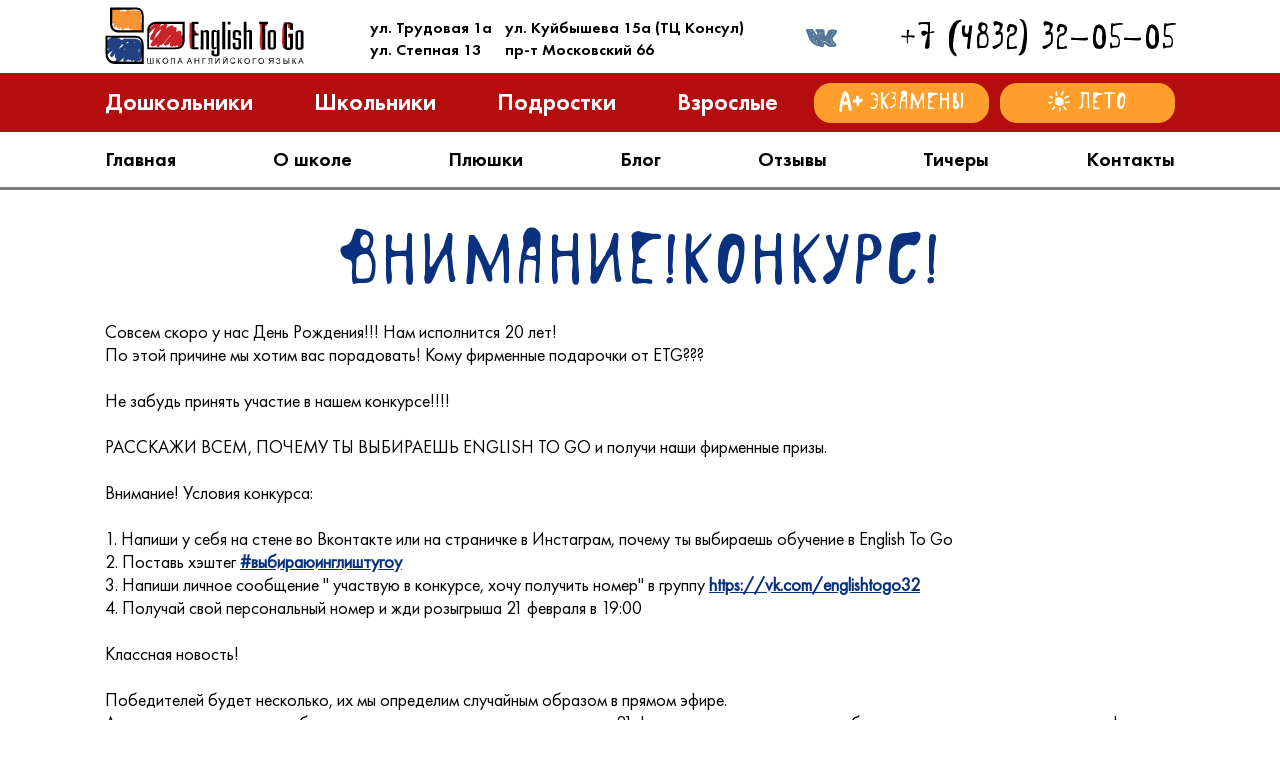

--- FILE ---
content_type: text/html; charset=utf-8
request_url: https://english-to-go.ru/utilities/vnimaniekonkurs-1-1
body_size: 9567
content:
<!DOCTYPE html>
<!--[if lt IE 7]><html lang="ru" class="lt-ie9 lt-ie8 lt-ie7"><![endif]-->
<!--[if IE 7]><html lang="ru" class="lt-ie9 lt-ie8"><![endif]-->
<!--[if IE 8]><html lang="ru" class="lt-ie9"><![endif]-->
<!--[if gt IE 8]><!-->
<html dir="ltr" lang="ru">
<head>
	<meta charset="UTF-8" />
	<title>Внимание!Конкурс! | English To Go</title>
	<base href="https://english-to-go.ru/" />
		<meta name="description" content="Совсем скоро у нас День Рождения!Нам исполнится 20 лет!
По этой причине мы хотим вас порадовать! Кому фирменные подарочки от ETG?" />
			<meta http-equiv="X-UA-Compatible" content="IE=edge">
	<meta name="viewport" content="width=device-width, initial-scale=1">
		<link href="https://english-to-go.ru/image/catalog/fav.png" rel="icon" />
					<link rel="stylesheet" href="/css/style.css?v=1.28">
	<link rel="stylesheet" href="/css/animate.css">
	<link rel="stylesheet" href="/css/owl.carousel.css">
	<link rel="stylesheet" href="/css/hightslide.css">
	<link rel="stylesheet" href="/css/swiper.min.css">
	<link rel='stylesheet' href='/unitegallery/css/unite-gallery.css' type='text/css' />
	<link rel='stylesheet' href='/unitegallery/themes/default/ug-theme-default.css' type='text/css' />
	<meta name="google-site-verification" content="nGpWAsnr4YdOnC2R8XSoPZEdOkr1IuJ5VPUm7YPjAWo" />
		<!-- <script src="catalog/view/javascript/common.js" type="text/javascript"></script> -->
	<script src="/js/jquery-2.2.0.min.js"></script>
	<script src="/js/owl.carousel.js"></script>
	<script src="/js/swiper.min.js"></script>
	<script src='/unitegallery/js/unitegallery.js'></script>
	<script src='/unitegallery/themes/default/ug-theme-default.js'></script>

	<script src='/unitegallery/themes/compact/ug-theme-compact.js'></script>
	<script src='/unitegallery/themes/grid/ug-theme-grid.js'></script>
	<script src='/unitegallery/themes/tiles/ug-theme-tiles.js'></script>
	<script src='/unitegallery/themes/tilesgrid/ug-theme-tilesgrid.js'></script>
	<script src="https://api-maps.yandex.ru/2.1/?lang=ru_RU" type="text/javascript"></script>
		</head>
<body class="information-actions">
	<header>
		<div class="header-info container">
			<a href="/" class="logo" title="English To Go"><img src="/images/logo.svg" alt="English To Go" class="logo-img"></a>
			<div class="location">
				<div class="x2">
											<span class="items item-0">ул. Трудовая 1a</span>
											<span class="items item-1">ул. Куйбышева 15a (ТЦ Консул) </span>
											<span class="items item-2">ул. Степная 13</span>
											<span class="items item-3">пр-т Московский 66</span>
										</div>
			</div>
			<div class="socseti">
				<a href="https://vk.com/englishtogo32" class="icon-1" target="_blank"></a>
				<!-- <a href="https://www.facebook.com/englishtogo32" class="icon-2" target="_blank"></a> -->
				<!-- <a href="https://ok.ru/englishtogo32" class="icon-3" target="_blank"></a> -->
				<!-- <a href="https://www.instagram.com/englishtogo32/" class="icon-4" target="_blank"></a> -->
			</div>
			<a href="tel:+74832320505" class="phone">+7 (4832) 32-05-05</a>
	<nav>
		<ul>

			<li class="top-item top-item-0 multilevel-item">
					<span class="" title="Дошкольники">Дошкольники</span>
									<ul class="sub-menu multilevel">
															<li class="cols col-0">
										<ul class="items item-0">
																	<li class="items item-0">
						<ul>
							<li class="subtitle">
								<span>Учёба</span>
							</li>
												<li class="items item-0">
							<a href="https://english-to-go.ru/services/doshkolniki" title="Курсы английского языка">Курсы английского языка</a>
						</li>
												</ul>
						</li>
																							<li class="items item-1">
						<ul>
							<li class="subtitle">
								<span>Летние  интенсивы</span>
							</li>
												<li class="items item-0">
							<a href="https://english-to-go.ru/services/letnie-intensivy-etg" title="Курс по чтению">Курс по чтению</a>
						</li>
												</ul>
						</li>
																</ul>
									</li>
																<li class="cols col-1">
										<ul class="items item-1">
																	<li class="items item-0">

							<a href="https://english-to-go.ru/news/bilingvy-sredi-nas" title="Английский с рождения? Это уже реальность!">													<span>Английский с рождения? Это уже реальность!</span>
														</a>
						</li>
																							<li class="items item-1">

							<a href="https://english-to-go.ru/news/chek-list-uspeshnogo-etg-studenta" title="ЧЕК-ЛИСТ успешного ETG студента">													<span>ЧЕК-ЛИСТ успешного ETG студента</span>
														</a>
						</li>
																							<li class="items item-2">

							<a href="https://english-to-go.ru/news/angliyskiy-dlya-detey-kogda-luchshe-nachinat" title="Английский для детей: когда лучше начинать?">													<span>Английский для детей: когда лучше начинать?</span>
														</a>
						</li>
																							<li class="items item-3">

							<a href="https://english-to-go.ru/news/keshbek-ot-nalogovoy" title="Кэшбэк от налоговой">													<span>Кэшбэк от налоговой</span>
														</a>
						</li>
																</ul>
									</li>
																<li class="cols col-2">
										<ul class="items item-2">
																	<li class="items item-0">

							<a href="https://english-to-go.ru/utilities/materinskiy-kapital-kak-oplatit-obuchenie" title="Материнский капитал. Как оплатить обучение?">														<div class="img-box">
									<img src="/system/upload/menu/126/action-1.jpg" alt="Bedtime stories по субботам">
																	</div>
														<span>Материнский капитал. Как оплатить обучение?</span>
														<p>Обучение в нашей школе можно оплатить средствами материнского капитала. Чтобы узнать как это сделать, читай статью!</p>
								<span class="read-more">Подробнее</span>
														</a>
						</li>
																</ul>
									</li>
											</ul>
							</li>
			<li class="top-item top-item-1 multilevel-item">
					<span class="" title="Школьники">Школьники</span>
									<ul class="sub-menu multilevel">
															<li class="cols col-0">
										<ul class="items item-0">
																	<li class="items item-0">
						<ul>
							<li class="subtitle">
								<span>Учёба</span>
							</li>
												<li class="items item-0">
							<a href="https://english-to-go.ru/services/angliyskiy-dlya-mladshih-shkolnikov" title="Курсы английского языка, младшая школа">Курсы английского языка, младшая школа</a>
						</li>
												<li class="items item-1">
							<a href="https://english-to-go.ru/services/angliyskiy-dlya-sredney-shkoly-ot-english-to-go" title="Курсы английского языка, средняя школа">Курсы английского языка, средняя школа</a>
						</li>
												<li class="items item-2">
							<a href="https://english-to-go.ru/services/ekzamen-wiseman-skills-v-bryanske-ltbrgts-english-to-go" title="Экзамен Wiseman Skills">Экзамен Wiseman Skills</a>
						</li>
												</ul>
						</li>
																							<li class="items item-1">
						<ul>
							<li class="subtitle">
								<span>Поездки по России</span>
							</li>
												<li class="items item-0">
							<a href="https://english-to-go.ru/services/otdyh-i-obuchenie-v-gorah-sochi" title="Отдых и обучение в горах Сочи">Отдых и обучение в горах Сочи</a>
						</li>
												<li class="items item-1">
							<a href="https://english-to-go.ru/services/desnyanka-yazykovaya-smena" title="Деснянка, языковая смена в лагере">Деснянка, языковая смена в лагере</a>
						</li>
												<li class="items item-2">
							<a href="https://english-to-go.ru/services/tur-sankt-peterburg" title="Санкт-Петербург">Санкт-Петербург</a>
						</li>
												<li class="items item-3">
							<a href="https://english-to-go.ru/services/ekskursionno-obrazovatelnyy-tur-v-kaliningrad" title="Калининград">Калининград</a>
						</li>
												<li class="items item-4">
							<a href="https://english-to-go.ru/services/ekskursionno-obrazovatelnyy-tur-v-kazan" title="Казань">Казань</a>
						</li>
												</ul>
						</li>
																							<li class="items item-2">
						<ul>
							<li class="subtitle">
								<span>Летние интенсивы</span>
							</li>
												<li class="items item-0">
							<a href="https://english-to-go.ru/services/gorodskie-smeny-s-etg-1" title="ETG CITY CAMP (городские смены)">ETG CITY CAMP (городские смены)</a>
						</li>
												<li class="items item-1">
							<a href="https://english-to-go.ru/services/letnie-intensivy-etg" title="Курс грамматики">Курс грамматики</a>
						</li>
												<li class="items item-2">
							<a href="https://english-to-go.ru/services/letnie-intensivy-etg" title="Курс разговорного английского языка">Курс разговорного английского языка</a>
						</li>
												<li class="items item-3">
							<a href="https://english-to-go.ru/services/letnie-intensivy-etg" title="Курс по чтению">Курс по чтению</a>
						</li>
												</ul>
						</li>
																</ul>
									</li>
																<li class="cols col-1">
										<ul class="items item-1">
																	<li class="items item-0">

							<a href="https://english-to-go.ru/news/nujno-li-delat-s-rebenkom-domashnee-zadanie" title="Нужно ли делать с ребенком домашнее задание?">													<span>Нужно ли делать с ребенком домашнее задание?</span>
														</a>
						</li>
																							<li class="items item-1">

							<a href="https://english-to-go.ru/news/miss-alina-o-polze-podgotovki-k-kembridjskim-ekzamenam" title="Miss Alina о пользе подготовки к Кембриджским экзаменам">													<span>Miss Alina о пользе подготовки к Кембриджским экзаменам</span>
														</a>
						</li>
																							<li class="items item-2">

							<a href="https://english-to-go.ru/news/angliyskiy-dlya-nachalnoy-shkoly" title="Английский для начальной школы">													<span>Английский для начальной школы</span>
														</a>
						</li>
																							<li class="items item-3">

							<a href="https://english-to-go.ru/news/chek-list-uspeshnogo-etg-studenta" title="ЧЕК-ЛИСТ успешного ETG студента">													<span>ЧЕК-ЛИСТ успешного ETG студента</span>
														</a>
						</li>
																							<li class="items item-4">

							<a href="https://english-to-go.ru/news/keshbek-ot-nalogovoy" title="Кэшбэк от налоговой">													<span>Кэшбэк от налоговой</span>
														</a>
						</li>
																							<li class="items item-5">

							<a href="https://english-to-go.ru/news/to-be-or-not-to-be-ili-zachem-nujny-am-is-are" title="To be or not to be, или зачем нужны am, is, are">													<span>To be or not to be, или зачем нужны am, is, are</span>
														</a>
						</li>
																							<li class="items item-6">

							<a href="https://english-to-go.ru?page_id=184" title="Преимущества занятий в группе">													<span>Преимущества занятий в группе</span>
														</a>
						</li>
																							<li class="items item-7">

							<a href="https://english-to-go.ru/news/zagadochnoe-slovo-eto" title="Загадочное слово ЭТО...">													<span>Загадочное слово ЭТО...</span>
														</a>
						</li>
																							<li class="items item-8">

							<a href="https://english-to-go.ru/news/voprositelnye-slova-i-zagadka-quotwhquot" title="Вопросительные слова "wh"">													<span>Вопросительные слова "wh"</span>
														</a>
						</li>
																							<li class="items item-9">

							<a href="https://english-to-go.ru/news/pyat-prichin-sdat-kembridjskiy-ekzamen" title="Пять причин сдать Кембриджский экзамен">													<span>Пять причин сдать Кембриджский экзамен</span>
														</a>
						</li>
																</ul>
									</li>
																<li class="cols col-2">
									</li>
											</ul>
							</li>
			<li class="top-item top-item-2 multilevel-item">
					<span class="" title="Подростки">Подростки</span>
									<ul class="sub-menu multilevel">
															<li class="cols col-0">
										<ul class="items item-0">
																	<li class="items item-0">
						<ul>
							<li class="subtitle">
								<span>Учёба</span>
							</li>
												<li class="items item-0">
							<a href="https://english-to-go.ru/services/angliyskiy-dlya-podrostkov-ot-english-to-go" title="Курсы английского языка">Курсы английского языка</a>
						</li>
												<li class="items item-1">
							<a href="https://english-to-go.ru/services/podgotovka-k-oge-ege" title="Подготовка к ЕГЭ, ОГЭ">Подготовка к ЕГЭ, ОГЭ</a>
						</li>
												<li class="items item-2">
							<a href="https://english-to-go.ru/services/ekzamen-wiseman-skills-v-bryanske-ltbrgts-english-to-go" title="Экзамен Wiseman Skills">Экзамен Wiseman Skills</a>
						</li>
												</ul>
						</li>
																							<li class="items item-1">
						<ul>
							<li class="subtitle">
								<span>Поездки по России</span>
							</li>
												<li class="items item-0">
							<a href="https://english-to-go.ru/services/desnyanka-yazykovaya-smena" title="Деснянка, языковой лагерь">Деснянка, языковой лагерь</a>
						</li>
												<li class="items item-1">
							<a href="https://english-to-go.ru/services/tur-sankt-peterburg" title="Санкт-Петербург">Санкт-Петербург</a>
						</li>
												<li class="items item-2">
							<a href="https://english-to-go.ru/services/otdyh-i-obuchenie-v-gorah-sochi" title="Отдых и обучение в горах Сочи">Отдых и обучение в горах Сочи</a>
						</li>
												<li class="items item-3">
							<a href="https://english-to-go.ru/services/ekskursionno-obrazovatelnyy-tur-v-kaliningrad" title="Калининград">Калининград</a>
						</li>
												<li class="items item-4">
							<a href="https://english-to-go.ru/services/ekskursionno-obrazovatelnyy-tur-v-kazan" title="Казань">Казань</a>
						</li>
												</ul>
						</li>
																							<li class="items item-2">
						<ul>
							<li class="subtitle">
								<span>Летние интенсивы</span>
							</li>
												<li class="items item-0">
							<a href="https://english-to-go.ru/services/letnie-intensivy-etg" title="Курс по чтению">Курс по чтению</a>
						</li>
												<li class="items item-1">
							<a href="https://english-to-go.ru/services/letnie-intensivy-etg" title="Разговорный курс">Разговорный курс</a>
						</li>
												<li class="items item-2">
							<a href="https://english-to-go.ru/services/letnie-intensivy-etg" title="Курс по грамматике">Курс по грамматике</a>
						</li>
												</ul>
						</li>
																</ul>
									</li>
																<li class="cols col-1">
										<ul class="items item-1">
																	<li class="items item-0">

							<a href="https://english-to-go.ru/news/pyat-prichin-sdat-kembridjskiy-ekzamen" title="5 причин сдать Кембриджский экзамен">													<span>5 причин сдать Кембриджский экзамен</span>
														</a>
						</li>
																							<li class="items item-1">

							<a href="https://english-to-go.ru/news/keshbek-ot-nalogovoy" title="Кэшбэк от налоговой">													<span>Кэшбэк от налоговой</span>
														</a>
						</li>
																							<li class="items item-2">

							<a href="https://english-to-go.ru/news/novaya-stranica" title="ЕГЭ по английскому на высокий балл реально!">													<span>ЕГЭ по английскому на высокий балл реально!</span>
														</a>
						</li>
																							<li class="items item-3">

							<a href="https://english-to-go.ru/news/ya-vam-pishu-chego-je-bole" title="Я вам пишу, чего же боле...?">													<span>Я вам пишу, чего же боле...?</span>
														</a>
						</li>
																							<li class="items item-4">

							<a href="https://english-to-go.ru/news/novaya-stranica-1-1" title="Чики, брики, слово выкинь?">													<span>Чики, брики, слово выкинь?</span>
														</a>
						</li>
																							<li class="items item-5">

							<a href="https://english-to-go.ru/news/opisanie-fotografii-ege-vpr-11-klass" title="Описание фотографии (ЕГЭ / ВПР 11 класс)">													<span>Описание фотографии (ЕГЭ / ВПР 11 класс)</span>
														</a>
						</li>
																							<li class="items item-6">

							<a href="https://english-to-go.ru/news/miss-alina-o-polze-podgotovki-k-kembridjskim-ekzamenam" title="Miss Alina о пользе подготовки к Кембриджским экзаменам">													<span>Miss Alina о пользе подготовки к Кембриджским экзаменам</span>
														</a>
						</li>
																							<li class="items item-7">

							<a href="https://english-to-go.ru/news/angliyskie-artikli-i-s-chem-ih-edyat" title="Английские артикли и с чем их едят">													<span>Английские артикли и с чем их едят</span>
														</a>
						</li>
																							<li class="items item-8">

							<a href="https://english-to-go.ru/news/kovarnye-zvuki-angliyskogo-yazyka" title="Коварные звуки английского языка">													<span>Коварные звуки английского языка</span>
														</a>
						</li>
																</ul>
									</li>
																<li class="cols col-2">
										<ul class="items item-2">
																	<li class="items item-0">

							<a href="https://english-to-go.ru/utilities/materinskiy-kapital-kak-oplatit-obuchenie" title="Материнский капитал. Как оплатить обучение?">														<div class="img-box">
									<img src="/system/upload/menu/150/action-2.jpg" alt="Bedtime stories по субботам">
																	</div>
														<span>Материнский капитал. Как оплатить обучение?</span>
														<p>Обучение в нашей школе можно оплатить средствами материнского капитала. Чтобы узнать как это сделать, читай статью!</p>
								<span class="read-more">Подробнее</span>
														</a>
						</li>
																</ul>
									</li>
											</ul>
							</li>
			<li class="top-item top-item-3 multilevel-item">
					<span class="" title="Взрослые">Взрослые</span>
									<ul class="sub-menu multilevel">
															<li class="cols col-0">
										<ul class="items item-0">
																	<li class="items item-0">
						<ul>
							<li class="subtitle">
								<span>Учёба</span>
							</li>
												<li class="items item-0">
							<a href="https://english-to-go.ru/services/angliyskiy-dlya-vzroslyh-ot-english-to-go" title="Курс английского языка">Курс английского языка</a>
						</li>
												</ul>
						</li>
																							<li class="items item-1">

							<a href="https://english-to-go.ru" title="Летние интенсивы">													<span>Летние интенсивы</span>
														</a>
						</li>
																</ul>
									</li>
																<li class="cols col-1">
										<ul class="items item-1">
																	<li class="items item-0">

							<a href="https://english-to-go.ru/news/angliyskie-artikli-i-s-chem-ih-edyat" title="Английские артикли и с чем их едят">													<span>Английские артикли и с чем их едят</span>
														</a>
						</li>
																							<li class="items item-1">

							<a href="https://english-to-go.ru/news/zagadochnoe-slovo-eto" title="Загадочное слово ЭТО...">													<span>Загадочное слово ЭТО...</span>
														</a>
						</li>
																							<li class="items item-2">

							<a href="https://english-to-go.ru/news/period-stagnacii-ili-len-matushka" title="Период стагнации или лень-матушка?">													<span>Период стагнации или лень-матушка?</span>
														</a>
						</li>
																							<li class="items item-3">

							<a href="https://english-to-go.ru/news/kovarnye-zvuki-angliyskogo-yazyka" title="Коварные звуки английского языка">													<span>Коварные звуки английского языка</span>
														</a>
						</li>
																</ul>
									</li>
																<li class="cols col-2">
										<ul class="items item-2">
																	<li class="items item-0">

							<a href="https://english-to-go.ru/utilities/spiking-klab-dlya-vzroslyh-i-spiking-klabik-dlya-podrostkov" title="Разговорные клубы для взрослых и подростков!">														<div class="img-box">
									<img src="/system/upload/menu/179/image1(1).png" alt="Bedtime stories по субботам">
																		<p class="date-action">31-05-2024</p>
																	</div>
														<span>Разговорные клубы для взрослых и подростков!</span>
														<p>Ждём вас каждую субботу в Surf Coffee x Woody по адресу пр-кт Ленина, 39</p>
								<span class="read-more">Подробнее</span>
														</a>
						</li>
																</ul>
									</li>
											</ul>
							</li>
			<li class="top-item top-item-4">
					<span class="" title="Экзамены">Экзамены</span>
									<ul class="sub-menu">
															<li class="items item-0">
					<a href="https://english-to-go.ru/services/podgotovka-k-oge-ege" title="ЕГЭ и ОГЭ">ЕГЭ и ОГЭ</a>
				</li>
																<li class="items item-1">
					<a href="https://english-to-go.ru/services/ekzamen-wiseman-skills-v-bryanske-ltbrgts-english-to-go" title="Экзамен Wiseman Skills">Экзамен Wiseman Skills</a>
				</li>
											</ul>
							</li>
			<li class="top-item top-item-5 multilevel-item">
					<span class="" title="Лето">Лето</span>
									<ul class="sub-menu multilevel">
															<li class="cols col-0">
										<ul class="items item-0">
																	<li class="items item-0">
						<ul>
							<li class="subtitle">
								<span>Летние интенсивы</span>
							</li>
												<li class="items item-0">
							<a href="https://english-to-go.ru/services/letnie-intensivy-etg" title="Курс по чтению">Курс по чтению</a>
						</li>
												<li class="items item-1">
							<a href="https://english-to-go.ru/services/letnie-intensivy-etg" title="Курс грамматики">Курс грамматики</a>
						</li>
												<li class="items item-2">
							<a href="https://english-to-go.ru/services/letnie-intensivy-etg" title="Курс разговорного английского">Курс разговорного английского</a>
						</li>
												</ul>
						</li>
																							<li class="items item-1">
						<ul>
							<li class="subtitle">
								<span>Летние программы</span>
							</li>
												<li class="items item-0">
							<a href="https://english-to-go.ru/services/otdyh-i-obuchenie-v-gorah-sochi" title="Отдых и обучение в горах Сочи">Отдых и обучение в горах Сочи</a>
						</li>
												<li class="items item-1">
							<a href="https://english-to-go.ru/services/desnyanka-yazykovaya-smena" title="Деснянка, языковая смена в лагере">Деснянка, языковая смена в лагере</a>
						</li>
												<li class="items item-2">
							<a href="https://english-to-go.ru/services/tur-sankt-peterburg" title="Санкт-Петербург ">Санкт-Петербург </a>
						</li>
												<li class="items item-3">
							<a href="https://english-to-go.ru/services/gorodskie-smeny-s-etg" title="ETG CITY CAMP (городские смены)">ETG CITY CAMP (городские смены)</a>
						</li>
												</ul>
						</li>
																</ul>
									</li>
																<li class="cols col-1">
										<ul class="items item-1">
																	<li class="items item-0">

							<a href="https://english-to-go.ru/news/sobiraemsya-v-desnyanku" title="Собираемся в "Деснянку"">													<span>Собираемся в "Деснянку"</span>
														</a>
						</li>
																							<li class="items item-1">

							<a href="https://english-to-go.ru/news/pyat-prichin-sdat-kembridjskiy-ekzamen" title="5 причин сдать Кембриджский экзамен по английскому языку">													<span>5 причин сдать Кембриджский экзамен по английскому языку</span>
														</a>
						</li>
																							<li class="items item-2">

							<a href="https://english-to-go.ru/news/keshbek-ot-nalogovoy" title="Кэшбэк от налоговой">													<span>Кэшбэк от налоговой</span>
														</a>
						</li>
																</ul>
									</li>
																<li class="cols col-2">
										<ul class="items item-2">
																	<li class="items item-0">

							<a href="https://english-to-go.ru/utilities/materinskiy-kapital-kak-oplatit-obuchenie" title="Материнский капитал. Как оплатить обучение?">														<div class="img-box">
									<img src="/system/upload/menu/193/action-5.jpg" alt="Bedtime stories по субботам">
																	</div>
														<span>Материнский капитал. Как оплатить обучение?</span>
														<p>Обучение в нашей школе можно оплатить средствами материнского капитала. Чтобы узнать как это сделать, читай статью!</p>
								<span class="read-more">Подробнее</span>
														</a>
						</li>
																</ul>
									</li>
											</ul>
							</li>
		<li class="justify"></li>
			<li class="bottom-item bottom-item-0">
						<a href="https://english-to-go.ru/common-home" class="" title="Главная">Главная</a>
								</li>
			<li class="bottom-item bottom-item-1">
						<a href="https://english-to-go.ru/about/o-shkole-english-to-go" class="" title="О школе">О школе</a>
								</li>
			<li class="bottom-item bottom-item-2">
						<a href="https://english-to-go.ru/utilities/akcii" class="" title="Плюшки">Плюшки</a>
								</li>
			<li class="bottom-item bottom-item-3">
						<a class="" title="Блог">Блог</a>
									<ul class="sub-menu">
								<li class="submenu-item submenu-item-0"><a href="https://english-to-go.ru/advantages/poleznosti" class="" title="Полезности">Полезности</a></li>
								<li class="submenu-item submenu-item-1"><a href="https://english-to-go.ru/news/novosti" class="" title="Новости">Новости</a></li>
								<li class="submenu-item submenu-item-2"><a href="https://english-to-go.ru/antinews?categories_page_id=11" class="" title="Анти-новости">Анти-новости</a></li>
							</ul>
					</li>
			<li class="bottom-item bottom-item-4">
						<a href="https://english-to-go.ru/reviews" class="" title="Отзывы">Отзывы</a>
								</li>
			<li class="bottom-item bottom-item-5">
						<a href="https://english-to-go.ru/team/tichery" class="" title="Тичеры">Тичеры</a>
								</li>
			<li class="bottom-item bottom-item-6">
						<a href="https://english-to-go.ru/contacts" class="" title="Контакты">Контакты</a>
								</li>
		<li class="justify"></li>
	</ul>
</nav>
<div class="main-header__mobile mobile-menu">
	<span class="first"></span>
	<span class="center"></span>
	<span class="last"></span>
</div>
<span class="star"></span>
</div>
</header>	<main class="content-page">
		<div class="content-holder container">
			<h1 align="center">Внимание!Конкурс!</h1>
<p>Совсем скоро у нас День Рождения!!! Нам исполнится 20 лет!<br />По этой причине мы хотим вас порадовать!&nbsp;Кому фирменные подарочки от ETG???&nbsp;<br /><br />Не забудь принять участие в нашем конкурсе!!!!<br /><br />РАССКАЖИ ВСЕМ, ПОЧЕМУ ТЫ ВЫБИРАЕШЬ ENGLISH TO GO&nbsp;и получи наши фирменные призы.<br /><br />Внимание! Условия конкурса:<br /><br />1. Напиши у себя на стене во Вконтакте или на страничке в Инстаграм, почему ты выбираешь обучение в English To Go<br />2. Поставь хэштег&nbsp;<a href="https://vk.com/feed?section=search&amp;q=%23%D0%B2%D1%8B%D0%B1%D0%B8%D1%80%D0%B0%D1%8E%D0%B8%D0%BD%D0%B3%D0%BB%D0%B8%D1%88%D1%82%D1%83%D0%B3%D0%BE%D1%83">#выбираюинглиштугоу</a><br />3. Напиши личное сообщение " участвую в конкурсе, хочу получить номер" в группу&nbsp;<a href="https://vk.com/englishtogo32">https://vk.com/englishtogo32 </a><br />4. Получай свой персональный номер и жди розыгрыша 21 февраля в 19:00<br /><br />Классная новость!<br /><br />Победителей будет несколько, их мы определим случайным образом в прямом эфире.<br />А наше специальное жюри будет внимательно следить за конкурсом и 21 февраля решит, кто же из вас был самым креативным и творческим!<br />Выберем несколько самых ярких постов и их авторы станут счастливыми обладателями крутых свитшотов!<br /><br />Всем желаем успехов!!!&nbsp;<br /><br /><a href="https://vk.com/feed?section=search&amp;q=%23englishtogo32">#englishtogo32</a>&nbsp;<a href="https://vk.com/feed?section=search&amp;q=%23ETG_info">#ETG_info</a><br /><a href="https://vk.com/feed?section=search&amp;q=%23ETG_birthday">#ETG_birthday</a></p>		</div>
	
	<section class="content-form">
		<div class="container">
			<h2 class="headline headline-60 txt-center red">отправить заявку на плюшку</h2>
			<form name="join-action-form" class="sendler big-form">
				<input type="text" class="Y-required" placeholder="Имя" name="name">
				<input type="text" class="Y-required" placeholder="Ваш телефон" name="phone">
				<select name="area">
					<!-- <option disabled selected="" style="display: none;" value="Район не выбран">Район обучения</option> -->
					<option value="Советский р-н">Советский р-н</option>
					<option value="Бежицкий р-н">Бежицкий р-н</option>
					<option value="Фокинский р-н">Фокинский р-н</option>
				</select>
				<input type="hidden" name="link" value="https://english-to-go.ru/utilities/vnimaniekonkurs-1-1">
				<input type="hidden" name="page_name" value="Внимание!Конкурс!">
				<textarea name="message" class="Y-required" placeholder="Сообщение" id="message"></textarea>
				<input type="checkbox" class="checkbox Y-required" id="bf_checkbox" tabindex="">
				<label for="bf_checkbox">Я ознакомился и согласен с <span class="load--agreement">правилами</span></label>
				<button type="submit" class="" name="submitbtn" tabindex="" value="Отправить">Отправить заявку</button>
				<div class="justify"></div>
			</form>
		</div>	
	</section>	
	
</main>
<div class="maps-holder">
	<ul class="maps-links">
		 
		<li>
			<div class="maps-link">
				<span>Cоветский р-н:</span>
				<p>ул. Трудовая 1a</p>
			</div>
		</li>
		 
		<li>
			<div class="maps-link">
				<span>Cоветский р-н:</span>
				<p>ул. Степная 13</p>
			</div>
		</li>
		 
		<li>
			<div class="maps-link">
				<span>Бежицкий р-н:</span>
				<p>ул. Куйбышева 15a (ТЦ Консул) </p>
			</div>
		</li>
		 
		<li>
			<div class="maps-link">
				<span>Фокинский р-н:</span>
				<p>пр-т Московский 66</p>
			</div>
		</li>
			</ul>
	<div class="maps-slider">
		 
			<div id="map-1" class="maps-slide"></div>
		 
			<div id="map-2" class="maps-slide"></div>
		 
			<div id="map-3" class="maps-slide"></div>
		 
			<div id="map-4" class="maps-slide"></div>
			</div>	
</div>		
	<script>
		var curMaps = 1;
			
		$(document).ready(function() {

			$('.maps-holder .maps-slide:eq('+curMaps+')').show();
			$('.maps-holder .maps-links li:eq('+curMaps+') .maps-link').addClass('active');
		
			$('.maps-holder .maps-link').on('click', function (){
				$('.maps-holder .maps-slide:eq('+curMaps+')').hide();
				$('.maps-holder .maps-link').removeClass('active');
				$(this).addClass('active');
				curMaps = $(this).parent('li').index();
				$('.maps-holder .maps-slide:eq('+curMaps+')').fadeIn();
			});

		});

				ymaps.ready(function () {
			var myGeocoder1 = ymaps.geocode("Брянск, ул. Трудовая 1a");
			var coord = 0;
			myGeocoder1.then(
				function (res) {
					var myMap = new ymaps.Map('map-1', {
						center: res.geoObjects.get(0).geometry.getCoordinates(),
						zoom: 17,
						controls: []
					}, {
						searchControlProvider: 'yandex#map'
					}),
					myPlacemark = new ymaps.Placemark(myMap.getCenter(), {
						hintContent: 'Cоветский р-н:',
						balloonContent: 'Брянск, ул. Трудовая 1a'
					}, {
						// Опции.
						// Необходимо указать данный тип макета.
						iconLayout: 'default#image',
						// Своё изображение иконки метки.
						iconImageHref: '/images/placemark.png',
						// Размеры метки.
						iconImageSize: [47, 58],
						// Смещение левого верхнего угла иконки относительно
						// её "ножки" (точки привязки).
						iconImageOffset: [-23, -58]
					});
				
					myMap.geoObjects.add(myPlacemark);
					myMap.behaviors.disable('scrollZoom');
					myMap.behaviors.disable('drag');
				},
				function (err) {
					var myMap = new ymaps.Map('map-1', {
						center: [53.249613, 34.353876],
						zoom: 17,
						controls: []
					}, {
						searchControlProvider: 'yandex#search'
					}),
					myPlacemark = new ymaps.Placemark(myMap.getCenter(), {
						hintContent: 'Cоветский р-н:',
						balloonContent: 'Брянск, ул. Трудовая 1a'
					}, {
						// Опции.
						// Необходимо указать данный тип макета.
						iconLayout: 'default#image',
						// Своё изображение иконки метки.
						iconImageHref: '/images/placemark.png',
						// Размеры метки.
						iconImageSize: [47, 58],
						// Смещение левого верхнего угла иконки относительно
						// её "ножки" (точки привязки).
						iconImageOffset: [-23, -58]
					});

					myMap.geoObjects.add(myPlacemark);
					myMap.behaviors.disable('scrollZoom');
					myMap.behaviors.disable('drag');
				}
			);
		});
				ymaps.ready(function () {
			var myGeocoder2 = ymaps.geocode("Брянск, ул. Степная 13");
			var coord = 0;
			myGeocoder2.then(
				function (res) {
					var myMap = new ymaps.Map('map-2', {
						center: res.geoObjects.get(0).geometry.getCoordinates(),
						zoom: 17,
						controls: []
					}, {
						searchControlProvider: 'yandex#map'
					}),
					myPlacemark = new ymaps.Placemark(myMap.getCenter(), {
						hintContent: 'Cоветский р-н:',
						balloonContent: 'Брянск, ул. Степная 13'
					}, {
						// Опции.
						// Необходимо указать данный тип макета.
						iconLayout: 'default#image',
						// Своё изображение иконки метки.
						iconImageHref: '/images/placemark.png',
						// Размеры метки.
						iconImageSize: [47, 58],
						// Смещение левого верхнего угла иконки относительно
						// её "ножки" (точки привязки).
						iconImageOffset: [-23, -58]
					});
				
					myMap.geoObjects.add(myPlacemark);
					myMap.behaviors.disable('scrollZoom');
					myMap.behaviors.disable('drag');
				},
				function (err) {
					var myMap = new ymaps.Map('map-2', {
						center: [53.272672, 34.343258],
						zoom: 17,
						controls: []
					}, {
						searchControlProvider: 'yandex#search'
					}),
					myPlacemark = new ymaps.Placemark(myMap.getCenter(), {
						hintContent: 'Cоветский р-н:',
						balloonContent: 'Брянск, ул. Степная 13'
					}, {
						// Опции.
						// Необходимо указать данный тип макета.
						iconLayout: 'default#image',
						// Своё изображение иконки метки.
						iconImageHref: '/images/placemark.png',
						// Размеры метки.
						iconImageSize: [47, 58],
						// Смещение левого верхнего угла иконки относительно
						// её "ножки" (точки привязки).
						iconImageOffset: [-23, -58]
					});

					myMap.geoObjects.add(myPlacemark);
					myMap.behaviors.disable('scrollZoom');
					myMap.behaviors.disable('drag');
				}
			);
		});
				ymaps.ready(function () {
			var myGeocoder3 = ymaps.geocode("Брянск, ул. Куйбышева 15a");
			var coord = 0;
			myGeocoder3.then(
				function (res) {
					var myMap = new ymaps.Map('map-3', {
						center: res.geoObjects.get(0).geometry.getCoordinates(),
						zoom: 17,
						controls: []
					}, {
						searchControlProvider: 'yandex#map'
					}),
					myPlacemark = new ymaps.Placemark(myMap.getCenter(), {
						hintContent: 'Бежицкий р-н:',
						balloonContent: 'Брянск, ул. Куйбышева 15a'
					}, {
						// Опции.
						// Необходимо указать данный тип макета.
						iconLayout: 'default#image',
						// Своё изображение иконки метки.
						iconImageHref: '/images/placemark.png',
						// Размеры метки.
						iconImageSize: [47, 58],
						// Смещение левого верхнего угла иконки относительно
						// её "ножки" (точки привязки).
						iconImageOffset: [-23, -58]
					});
				
					myMap.geoObjects.add(myPlacemark);
					myMap.behaviors.disable('scrollZoom');
					myMap.behaviors.disable('drag');
				},
				function (err) {
					var myMap = new ymaps.Map('map-3', {
						center: [53.307251, 34.307092],
						zoom: 17,
						controls: []
					}, {
						searchControlProvider: 'yandex#search'
					}),
					myPlacemark = new ymaps.Placemark(myMap.getCenter(), {
						hintContent: 'Бежицкий р-н:',
						balloonContent: 'Брянск, ул. Куйбышева 15a'
					}, {
						// Опции.
						// Необходимо указать данный тип макета.
						iconLayout: 'default#image',
						// Своё изображение иконки метки.
						iconImageHref: '/images/placemark.png',
						// Размеры метки.
						iconImageSize: [47, 58],
						// Смещение левого верхнего угла иконки относительно
						// её "ножки" (точки привязки).
						iconImageOffset: [-23, -58]
					});

					myMap.geoObjects.add(myPlacemark);
					myMap.behaviors.disable('scrollZoom');
					myMap.behaviors.disable('drag');
				}
			);
		});
				ymaps.ready(function () {
			var myGeocoder4 = ymaps.geocode("Брянск, пр-т Московский 66");
			var coord = 0;
			myGeocoder4.then(
				function (res) {
					var myMap = new ymaps.Map('map-4', {
						center: res.geoObjects.get(0).geometry.getCoordinates(),
						zoom: 17,
						controls: []
					}, {
						searchControlProvider: 'yandex#map'
					}),
					myPlacemark = new ymaps.Placemark(myMap.getCenter(), {
						hintContent: 'Фокинский р-н:',
						balloonContent: 'Брянск, пр-т Московский 66'
					}, {
						// Опции.
						// Необходимо указать данный тип макета.
						iconLayout: 'default#image',
						// Своё изображение иконки метки.
						iconImageHref: '/images/placemark.png',
						// Размеры метки.
						iconImageSize: [47, 58],
						// Смещение левого верхнего угла иконки относительно
						// её "ножки" (точки привязки).
						iconImageOffset: [-23, -58]
					});
				
					myMap.geoObjects.add(myPlacemark);
					myMap.behaviors.disable('scrollZoom');
					myMap.behaviors.disable('drag');
				},
				function (err) {
					var myMap = new ymaps.Map('map-4', {
						center: [53.212954, 34.426667],
						zoom: 17,
						controls: []
					}, {
						searchControlProvider: 'yandex#search'
					}),
					myPlacemark = new ymaps.Placemark(myMap.getCenter(), {
						hintContent: 'Фокинский р-н:',
						balloonContent: 'Брянск, пр-т Московский 66'
					}, {
						// Опции.
						// Необходимо указать данный тип макета.
						iconLayout: 'default#image',
						// Своё изображение иконки метки.
						iconImageHref: '/images/placemark.png',
						// Размеры метки.
						iconImageSize: [47, 58],
						// Смещение левого верхнего угла иконки относительно
						// её "ножки" (точки привязки).
						iconImageOffset: [-23, -58]
					});

					myMap.geoObjects.add(myPlacemark);
					myMap.behaviors.disable('scrollZoom');
					myMap.behaviors.disable('drag');
				}
			);
		});
				// ymaps.ready(function () {
		// 	var myGeocoder2 = ymaps.geocode("Брянск, Бежицкий район, улица Куйбышева, 15А");
		// 	var coord = 0;
		// 	myGeocoder2.then(
		// 		function (res) {
		// 			var myMap = new ymaps.Map('map-2', {
		// 				center: res.geoObjects.get(0).geometry.getCoordinates(),
		// 				zoom: 18,
		// 				controls: []
		// 			}, {
		// 				searchControlProvider: 'yandex#map'
		// 			}),
		// 			myPlacemark = new ymaps.Placemark(myMap.getCenter(), {
		// 				balloonContentHeader: 'Бежицкий район,',
		// 				balloonContentBody: 'Куйбышева 15А',
		// 				balloonContentFooter: 'ТЦ “Консул”',
		// 				hintContent: 'Бежицкий район, Куйбышева 15А'
		// 			}, {
		// 				// Опции.
		// 				// Необходимо указать данный тип макета.
		// 				iconLayout: 'default#image',
		// 				// Своё изображение иконки метки.
		// 				iconImageHref: '/images/placemark.png',
		// 				// Размеры метки.
		// 				iconImageSize: [47, 58],
		// 				// Смещение левого верхнего угла иконки относительно
		// 				// её "ножки" (точки привязки).
		// 				iconImageOffset: [-20, -64]
		// 			});
				
		// 			myMap.geoObjects.add(myPlacemark);
		// 			myMap.behaviors.disable('scrollZoom');
		// 			myMap.behaviors.disable('drag');
		// 		},
		// 		function (err) {
		// 			var myMap = new ymaps.Map('map-2', {
		// 				center: [53.243325,34.363731],
		// 				zoom: 16
		// 			}, {
		// 				searchControlProvider: 'yandex#search'
		// 			}),
		// 			myPlacemark = new ymaps.Placemark(myMap.getCenter(), {
		// 				hintContent: '',
		// 				balloonContent: ''
		// 			}, {
		// 				// Опции.
		// 				// Необходимо указать данный тип макета.
		// 				iconLayout: 'default#image',
		// 				// Своё изображение иконки метки.
		// 				iconImageHref: '/images/placemark.png',
		// 				// Размеры метки.
		// 				iconImageSize: [47, 58],
		// 				// Смещение левого верхнего угла иконки относительно
		// 				// её "ножки" (точки привязки).
		// 				iconImageOffset: [31, 29]
		// 			});

		// 			myMap.geoObjects.add(myPlacemark);
		// 			myMap.behaviors.disable('scrollZoom');
		// 		}
		// 	);
		// });
		// ymaps.ready(function () {
		// 	var myGeocoder3 = ymaps.geocode("Брянск, Фокинский район, проспект Московский, 66");
		// 	var coord = 0;
		// 	myGeocoder3.then(
		// 		function (res) {
		// 			var myMap = new ymaps.Map('map-3', {
		// 				center: res.geoObjects.get(0).geometry.getCoordinates(),
		// 				zoom: 18,
		// 				controls: []
		// 			}, {
		// 				searchControlProvider: 'yandex#map'
		// 			}),
		// 			myPlacemark = new ymaps.Placemark(myMap.getCenter(), {
		// 				balloonContentHeader: 'Фокинский район,',
		// 				balloonContentBody: 'Пр-т Московский 66',
		// 				balloonContentFooter: '',
		// 				hintContent: 'Фокинский район, Пр-т Московский 66'
		// 			}, {
		// 				// Опции.
		// 				// Необходимо указать данный тип макета.
		// 				iconLayout: 'default#image',
		// 				// Своё изображение иконки метки.
		// 				iconImageHref: '/images/placemark.png',
		// 				// Размеры метки.
		// 				iconImageSize: [47, 58],
		// 				// Смещение левого верхнего угла иконки относительно
		// 				// её "ножки" (точки привязки).
		// 				iconImageOffset: [-40, -60]
		// 			});
				
		// 			myMap.geoObjects.add(myPlacemark);
		// 			myMap.behaviors.disable('scrollZoom');
		// 			myMap.behaviors.disable('drag');
		// 		},
		// 		function (err) {
		// 			var myMap = new ymaps.Map('map-3', {
		// 				center: [53.243325,34.363731],
		// 				zoom: 16
		// 			}, {
		// 				searchControlProvider: 'yandex#search'
		// 			}),
		// 			myPlacemark = new ymaps.Placemark(myMap.getCenter(), {
		// 				hintContent: '',
		// 				balloonContent: ''
		// 			}, {
		// 				// Опции.
		// 				// Необходимо указать данный тип макета.
		// 				iconLayout: 'default#image',
		// 				// Своё изображение иконки метки.
		// 				iconImageHref: '/images/placemark.png',
		// 				// Размеры метки.
		// 				iconImageSize: [47, 58],
		// 				// Смещение левого верхнего угла иконки относительно
		// 				// её "ножки" (точки привязки).
		// 				iconImageOffset: [31, 29]
		// 			});

		// 			myMap.geoObjects.add(myPlacemark);
		// 			myMap.behaviors.disable('scrollZoom');
		// 		}
		// 	);
		// });
	
	</script>	<footer>		
		<div class="footer-info-holder">
			<div class="footer-info container">
				<div class="footer-left">
					<a href="/" class="logo" title="English To Go"><img src="/images/logo.svg" alt="English To Go" class="logo-img"></a>
					<div class="location"> <span class="items item-0">ул. Трудовая 1a</span> <span class="items item-1">ул. Степная 13</span> <span class="items item-2">ул. Куйбышева 15a (ТЦ Консул) </span> <span class="items item-3">пр-т Московский 66</span></div>
					<a href="tel:+74832320505" class="phone">+7 (4832) 32-05-05</a>
					<div class="socseti">
						<a href="https://vk.com/englishtogo32" class="icon-1" target="_blank"></a>
						<!-- <a href="https://www.facebook.com/englishtogo32" class="icon-2" target="_blank"></a> -->
						<!-- <a href="https://ok.ru/englishtogo32" class="icon-3" target="_blank"></a> -->
						<!-- <a href="https://www.instagram.com/englishtogo32/" class="icon-4" target="_blank"></a> -->
					</div>
				</div>
				<div class="footer-nav">
					<ul>
						<li>
							<a href="https://english-to-go.ru/services/doshkolniki" class="" title="Дошкольники">Дошкольники</a>
						</li>
						<li>
							<a href="https://english-to-go.ru/services/angliyskiy-dlya-mladshih-shkolnikov" class="" title="Школьники">Школьники</a>
						</li>
						<li>
							<a href="https://english-to-go.ru/services/angliyskiy-dlya-podrostkov-ot-english-to-go" class="" title="Подростки">Подростки</a>
						</li>
						<li>
							<a href="https://english-to-go.ru/services/angliyskiy-dlya-vzroslyh-ot-english-to-go" class="" title="Взрослые">Взрослые</a>
						</li>
						<li>
							<a href="https://english-to-go.ru/services/podgotovka-k-oge-ege" class="" title="Экзамены">Экзамены</a>
						</li>
						<li>
							<a href="https://english-to-go.ru/services/letnie-intensivy-etg" class="" title="Лето">Лето</a>
						</li>
						<!-- <li><a href="">Летние предложения</a></li>
						<li><a href="">Подготовка к экзаменам</a></li> -->
					</ul>
					<a href="https://english-to-go.ru/visuallyimpaired">Информация для слабовидящих</a>
				</div>
				<form name="message-form" class="sendler footer-form">
					<h4>Форма обратной связи</h4>
						<input type="text" class="Y-required" placeholder="Имя" name="name">
						<input type="text" class="Y-required" placeholder="E-mail / телефон" name="contactInfo">
						<select name="area">
							<!-- <option disabled selected="" style="display: none;" value="Район не выбран">Район обучения</option> -->
							<option value="Советский р-н">Советский р-н</option>
							<option value="Бежицкий р-н">Бежицкий р-н</option>
							<option value="Фокинский р-н">Фокинский р-н</option>
						</select>
						<textarea name="message" class="Y-required" placeholder="Сообщение" id="message"></textarea>
						<input type="checkbox" class="checkbox Y-required" id="ff_checkbox" tabindex="">
						<label for="ff_checkbox">Я ознакомился и <br> согласен с <span class="load--agreement">правилами</span></label>
						<button type="submit" class="" name="submitbtn" tabindex="" value="Отправить">Отправить</button>
						<div class="justify"></div>
				</form>
				<div class="justify"></div>
				<p class="policy load--policy">Политика обработки персональных данных</p>
				<p class="copyright">Copyright © 2000 - 2026 <br>English To Go.</p>
				<a href="http://r-band.ru/" class="rband" target="_blank" title="R-Band.ru">
					<img src="/images/enot.png" alt="R-BAND">
					<p class="rband-text">Забацано <span>R-BAND</span></p>
				</a>
			</div>
		</div>
	</footer>
		
<script>
	$(document).ready(function(){
		$('header nav ul li.top-item>span, header nav ul li.bottom-item>a').click(function(){
			if($(this).parent().find('.sub-menu').length > 0){
				$(this).parent().toggleClass('show');
				var itis = $(this);
				setTimeout(function (){
					if (itis.parent().hasClass("show")) {
						itis.parent().find("li.item-0").addClass("open");
					} else {
						itis.parent().find("li.item-0").removeClass("open");
					}
				},300);
			}
			if($(this).parent().find('.submenu').length > 0){
				$(this).parent().toggleClass('show');
			}
		});
		$(".sub-menu .col-0 .item-0 .items").click(function (){
			$(".sub-menu .col-0 .item-0 .item-0").removeClass("open");
		});
	});
	$(window).load(function(){

		if(1 == 1 && $(window).width() > 1000){
			setTimeout(function(){
				$('.superaction-left-holder').addClass("show");
				setTimeout(function(){
					$('.superaction-left-holder').removeClass("show");
				},5000);
			},7000);
		}

		$('.headline-rotate,.header-info span.star').click(function(){
				$(this).parents('body').find('.superaction-left-holder').toggleClass('show');
		});

		$('.exit-action').click(function(){
				$('.superaction-left-holder').removeClass('show');
		});
		// $("html").append('<div class="response-design">\
		// 	<div class="vertical"></div>\
		// 	<div class="response-container">\
		// 		<div class="response-exit"></div>\
		// 		<div class="message headline-5"></div>\
		// 		<div class="vertical"></div>\
		// 	</div>\
		// </div>');
	});
</script>
<script src="/js/scripts.js?v=1.1"></script>
<!-- Yandex.Metrika counter -->
<script type="text/javascript" >
   (function(m,e,t,r,i,k,a){m[i]=m[i]||function(){(m[i].a=m[i].a||[]).push(arguments)};
   m[i].l=1*new Date();
   for (var j = 0; j < document.scripts.length; j++) {if (document.scripts[j].src === r) { return; }}
   k=e.createElement(t),a=e.getElementsByTagName(t)[0],k.async=1,k.src=r,a.parentNode.insertBefore(k,a)})
   (window, document, "script", "https://mc.yandex.ru/metrika/tag.js", "ym");

   ym(93932664, "init", {
        clickmap:true,
        trackLinks:true,
        accurateTrackBounce:true,
        webvisor:true,
        ecommerce:"dataLayer"
   });
</script>
<noscript><div><img src="https://mc.yandex.ru/watch/93932664" style="position:absolute; left:-9999px;" alt="" /></div></noscript>
<!-- /Yandex.Metrika counter -->
<!-- Top.Mail.Ru counter -->
<script type="text/javascript">
var _tmr = window._tmr || (window._tmr = []);
_tmr.push({id: "3354430", type: "pageView", start: (new Date()).getTime(), pid: "USER_ID"});
(function (d, w, id) {
  if (d.getElementById(id)) return;
  var ts = d.createElement("script"); ts.type = "text/javascript"; ts.async = true; ts.id = id;
  ts.src = "https://top-fwz1.mail.ru/js/code.js";
  var f = function () {var s = d.getElementsByTagName("script")[0]; s.parentNode.insertBefore(ts, s);};
  if (w.opera == "[object Opera]") { d.addEventListener("DOMContentLoaded", f, false); } else { f(); }
})(document, window, "tmr-code");
</script>
<noscript><div><img src="https://top-fwz1.mail.ru/counter?id=3354430;js=na" style="position:absolute;left:-9999px;" alt="Top.Mail.Ru" /></div></noscript>
<!-- /Top.Mail.Ru counter -->

	<!-- Google Analytics counter -->
	<script>
		(function(i,s,o,g,r,a,m){i['GoogleAnalyticsObject']=r;i[r]=i[r]||function(){
			(i[r].q=i[r].q||[]).push(arguments)},i[r].l=1*new Date();a=s.createElement(o),
			m=s.getElementsByTagName(o)[0];a.async=1;a.src=g;m.parentNode.insertBefore(a,m)
		})(window,document,'script','https://www.google-analytics.com/analytics.js','ga');

		ga('create', 'UA-68694097-6', 'auto');
		ga('send', 'pageview');

	</script>
	<!-- /Google Analytics counter -->	

</body>
</html>

--- FILE ---
content_type: text/css
request_url: https://english-to-go.ru/css/style.css?v=1.28
body_size: 163846
content:
@font-face {
	font-family: 'FontAwesome';
	src: url("/fonts/fontawesome-webfont.eot?v=4.4.0");
	src: url("/fonts/fontawesome-webfont.eot?#iefix&v=4.4.0") format('embedded-opentype'),
		 url("/fonts/fontawesome-webfont.woff2?v=4.4.0") format('woff2'),
		 url("/fonts/fontawesome-webfont.woff?v=4.4.0") format('woff'),
		 url("/fonts/fontawesome-webfont.ttf?v=4.4.0") format('truetype'),
		 url("/fonts/fontawesome-webfont.svg?v=4.4.0#fontawesomeregular") format('svg');
	font-weight: normal;
	font-style: normal;
}

@font-face {
	font-family: 'futuraDemi';
	src: url('/fonts/FTR65.eot');
	src: url('/fonts/FTR65.eot') format('embedded-opentype'),
		 url('/fonts/FTR65.woff2') format('woff2'),
		 url('/fonts/FTR65.woff') format('woff'),
		 url('/fonts/FTR65.ttf') format('truetype'),
		 url('/fonts/FTR65.svg#FTR65') format('svg');
}

@font-face {
	font-family: 'FuturaPT-Book';
	src: url('/fonts/FuturaPT-Book.eot');
	src: url('/fonts/FuturaPT-Book.woff2') format('woff2'),
		url('/fonts/FuturaPT-Book.woff') format('woff'),
		url('/fonts/FuturaPT-Book.ttf') format('truetype'),
		url('/fonts/FuturaPT-Book.svg#FuturaPT-Book') format('svg'),
		url('/fonts/FuturaPT-Book.eot?#iefix') format('embedded-opentype');
	font-weight: normal;
	font-style: normal;
}

@font-face {
	font-family: 'London';
	src: url("/fonts/London.eot");
  	src: url("/fonts/London.eot?#iefix") format('embedded-opentype'),
	   url("/fonts/London.woff") format('woff'),
	   url("/fonts/London.ttf") format('truetype'),
	   url("/fonts/London.svg#MyriadPro-Regular") format('svg');
	font-weight: normal;
	font-style: normal;
}
@font-face {
	font-family: 'SEGOESC';
	src: url('/fonts/SEGOESC.eot');
	src: url('/fonts/SEGOESC.woff') format('woff'),
		 url('/fonts/SEGOESC.ttf') format('truetype'),
		 url('/fonts/SEGOESC.svg') format('svg');
	font-weight: normal;
	font-style: normal;
}
@font-face {
  font-family: 'FuturaDemi-medium';
  src: url('/fonts/FuturaDemi-medium.eot');
  src: url('/fonts/FuturaDemi-medium.eot?#iefix') format('embedded-opentype'),
       url('/fonts/FuturaDemi-medium.woff2') format('woff2'),
       url('/fonts/FuturaDemi-medium.woff') format('woff'),
       url('/fonts/FuturaDemi-medium.ttf') format('truetype'),
       url('/fonts/FuturaDemi-medium.svg#FuturaDemi-medium') format('svg'),
       url('/fonts/FuturaDemi-medium.otf') format('otf');
    font-weight: normal;
	font-style: normal;
}

html,
body,
div,
span,
applet,
object,
iframe,
h1,
h2,
h3,
h4,
h5,
h6,
p,
blockquote,
pre,
a,
abbr,
acronym,
address,
big,
cite,
code,
del,
dfn,
em,
img,
ins,
kbd,
q,
s,
samp,
small,
strike,
strong,
sub,
sup,
tt,
var,
dl,
dt,
dd,
ol,
ul,
li,
fieldset,
form,
label,
legend,
table,
caption,
tbody,
tfoot,
thead,
tr,
th,
td {
  margin: 0;
  padding: 0;
  border: 0;
  outline: 0;
  font-weight: normal;
  font-style: normal;
  font-size: 100%;
  vertical-align: baseline;
}
.img-box{
	font-size: 0;
	line-height: 0;
}
.img-box img{
	width: 100%;
}

body {
	font-family: 'FuturaPT-Book';
	color: #000;
	/*min-width: 1160px;*/
	max-width: 2000px;
	margin: 0 auto;
	overflow-x: hidden;
}

body *{
	-webkit-box-sizing: border-box;
	-moz-box-sizing: border-box;
	-ms-box-sizing: border-box;
	-o-box-sizing: border-box;
	box-sizing: border-box;
}
ol,
ul {
  list-style: none;
}
section {
	max-height: 9001em;
}
.mobile-menu{
	display: none;
}
.container {
	position: relative;
	width: 1100px;
	height: 100%;
	margin: 0 auto;
	overflow: visible;
	box-sizing: border-box;
	padding: 0 15px;
}
.justify {
	height: 0px;
	width: 100%;
	display: inline-block;
}
.vertical{
	height: 100%;
	width: 0px;
	display: inline-block;
	margin: 0px !important;
	padding: 0px !important;
	vertical-align: middle;
}
.btn {
	text-transform: uppercase;
	font-family: 'futuraDemi';
	display: block;
	color: #fff;
}
.read-more {
	font: normal 18px/normal 'futuraDemi';
	text-decoration: underline;
	cursor: pointer;
}
a.read-more { font-size: 22px; }

.dark-red { color: #b50c0e; }
.red { color: #cb0f0f; }
.blue { color: #0a317d; }
.white { color: #fff; }
.black { color: #000; }

a {
  color: #000;
  cursor: pointer;
  text-decoration: none;
}
a:hover,
a:focus,
a.active,
.more:hover {
  color: #ff9e2b;
}

p { font: 18px/normal 'FuturaPT-Book';}
.flex-box {
    display: flex;
    justify-content: space-between;
    align-items: center;
}
/*----------------------------Заголовки---------------------------------*/
.shadow{
    -webkit-box-shadow: 0px 3px 6px 0px rgba(0, 0, 0, 0.23);
    -moz-box-shadow:	0px 3px 6px 0px rgba(0, 0, 0, 0.23);
    box-shadow:		 0px 3px 6px 0px rgba(0, 0, 0, 0.23);
}
h1, h2, h3, h4, h5, h6 {
	font-family: 'London';
	color: #0a317d;
	margin-bottom: 20px;
}

.headline-80 { font: 80px/80px 'London'; }
.headline-60 { font: 60px/60px 'London'; }
.headline-58 { font: 58px/58px 'London'; letter-spacing: -1px; }
.headline-48 { font: 48px/48px 'London'; }
.headline-40 { font: 40px/40px 'London'; }
.headline-36 { font: 36px/36px 'London'; }
.headline-30 { font: 30px/30px 'London'; margin-bottom: 5px; }
.headline-24 { font: 24px/24px 'London'; margin-bottom: 5px; }
.headline-22 { font: 22px/22px 'London'; margin-bottom: 5px; }
.headline-fd-28 { font: 28px/28px 'futuraDemi'; }
.headline-fd-26 { font: 26px/26px 'futuraDemi'; }
.headline-fd-24 { font: 24px/24px 'futuraDemi'; }
.headline-fd-22 { font: 22px/22px 'futuraDemi'; }

.txt-left { text-align: left; }
.txt-center { text-align: center; }
.txt-right { text-align: right; }
.txt-justify { text-align: justify; }
.line-through, strike, s, del{
	text-decoration: line-through;
}
.line-through, strike, s, del, i, em {font: 18px/18px 'SEGOESC'; color: #0a317d;}

/*----------------------------ФОРМЫ---------------------------------*/

form {
	text-align: justify;
	-ms-text-justify: inter-ideograph;
}
form > * {
	display: inline-block;
	vertical-align: top;
}
.footer-form {
	width: 410px;
}
.small-form h2 {
	margin-bottom: 24px;
}
.footer-form > h4 {
	font-size: 48px;
	line-height: 52px;
	color: #d11214;
	margin-bottom: 12px;
	letter-spacing: -0.5px;
}


form input, form textarea, form select {
/*	border: none;
	background: url('/images/border-black.png') center center no-repeat;
	background-size: 100% 100%;*/
	border: 3px solid #000;
	border-top-width: 4px;
	border-right-width: 4px;
	border-left-width: 2px;
	-moz-border-radius: 13px 15px 13px 11px;
	-webkit-border-radius: 13px 15px 13px 11px;
	border-radius: 13px 15px 13px 11px;
	background-color: transparent;
	color: #000;
	font: 400 18px/18px 'futuraDemi';
	padding: 5px 15px;
	margin-bottom:  18px;
	outline:none;
}

.white-form input, .white-form textarea, .white-form > select {
	border-color: #fff;
	color: #fff;
}
.white-form select option{
	color: #000;
}
.big-form input[type="text"],
.big-form select { width: 49%; display: block; }
.information-reviews .big-form input[type="text"]{
	display: inline-block;
}
.big-form textarea {
	float: right;
	width: 49%;
	margin-top: -175px;
	height: 157px;
	background-color: transparent;
	/*padding: 15px; */
	resize: none;
	/*background: url('/images/textarea-big-black.png') center center no-repeat;*/
}
.information-reviews .big-form textarea{
	width: 100%;
	float: unset;
	margin-top: 0;
	height: 100px;
}
.small-form input[type="text"], .small-form textarea, .small-form select { width: 195px; }
.footer-form input[type="text"], .footer-form textarea, .footer-form select { width: 100%; }
.footer-form textarea {	height: 86px; resize: none;  margin-bottom: 10px; }

.checkbox:not(checked) {
	position: absolute;
	opacity: 0;
	display: block;
}
.big-form .checkbox:not(checked) + label {
	font: 20px/22px 'futuraDemi';
	width: 400px;
	text-align: left;
}
.small-form .checkbox:not(checked) + label,
.footer-form .checkbox:not(checked) + label {
	font: 14px/16px 'futuraDemi';
	width: 200px;
}
.small-form .checkbox:not(checked) + label { margin-top: 3px; }
.big-form .checkbox:not(checked) + label,
.footer-form .checkbox:not(checked) + label { margin-top: 12px; }

.checkbox:not(checked) + label:before {
	content: '';
	position: relative;
	border: 3px solid #000;
	border-top-width: 4px;
	border-left-width: 2px;
	-moz-border-radius: 13px 13px 13px 11px;
	-webkit-border-radius: 13px 13px 13px 11px;
	border-radius: 13px 13px 13px 11px;
	display: block;
	float: left;
	cursor: pointer;
	margin-right: 13px;
}
.white-form .checkbox:not(checked) + label:before { border-color: #fff; }
.big-form .checkbox:not(checked) + label:before,
.small-form .checkbox:not(checked) + label:before {
	width: 34px;
	height: 32px;
}
.small-form .checkbox:not(checked) + label:before { margin-top: -3px; }
.big-form .checkbox:not(checked) + label:before { margin-top: -10px; }
.footer-form .checkbox:not(checked) + label:before {
	width: 30px;
	height: 28px;
	margin-top: -2px;
}

.checkbox:checked + label:before {
	content: '\f00c';
	color: #000;
	text-align: center;
	font: 22px/32px "FontAwesome";
}
.white-form .checkbox:checked + label:before { color: #fff; }
.big-form .checkbox:checked + label:before,
.small-form .checkbox:checked + label:before {  font: 22px/32px "FontAwesome";}
.footer-form .checkbox:checked + label:before {  font: 20px/30px "FontAwesome";}

form .load--agreement {
	color: #000;
	cursor: pointer;
	text-decoration: underline;
}
.white-form .load--agreement { color: #fff; }
form .load--agreement:hover { color: #ff9e2b; }

form button {
	color: #fff;
	background: url('/images/send-btn-small-bg.png') center center no-repeat;
	cursor: pointer;
	font: 20px/20px 'futuraDemi';
	text-align: center;
	text-transform: uppercase;
	padding: 10px 48px;
	-khtml-user-select: none;
	-moz-user-select: none;
	-ms-user-select: none;
	user-select: none;
	transition: all 0.3s;
	-webkit-transition: all 0.3s;
	-moz-transition: all 0.3s;
	-o-transition: all 0.3s;
	border: none;
	outline: none;
}
form button.blue-btn{
	background: url('/images/send-blue-small-bg.png') center center no-repeat;
/*	background-size: contain;
	padding: 15px 0px;
	width: 49%;*/
}
.big-form button{
	background: url('/images/send-btn-big-bg.png') center center no-repeat;
	background-size: contain;
	padding: 15px 0px;
	width: 49%;
}
.footer-form button { margin-top: 8px; }
form button:hover {	background: url('/images/send-yellow-small-bg.png') center center no-repeat; }
.big-form button:hover { background: url('/images/send-yellow-big-bg.png') center center no-repeat; background-size: contain; }

form .checkbox:not(checked).wrong+ label:before { border-color: #cb0f0f;}
form .wrong { border-color: #cb0f0f !important;}
form input.wrong,
form textarea.wrong { border-color: #cb0f0f !important; }

.on-red-form .checkbox:not(checked).wrong+ label:before,
.on-red-form .wrong,
.on-red-form input.wrong,
.on-red-form textarea.wrong { border-color: #000 !important; }

form *::-webkit-input-placeholder {
	color: #000;
	font-family: 'futuraDemi';
	opacity: 1 !important;
	font-size: 18px;
}
form *:-moz-placeholder {
	color: #000;
	font-family: 'futuraDemi';
	opacity: 1 !important;
	font-size: 18px;
}
form *::-moz-placeholder {
	color: #000;
	font-family: 'futuraDemi';
	opacity: 1 !important;
	font-size: 18px;
}
form *:-ms-input-placeholder {
	color: #000;
	font-family: 'futuraDemi';
	opacity: 1 !important;
	font-size: 18px;
}
.white-form *::-webkit-input-placeholder {	color: #fff; }
.white-form *:-moz-placeholder { color: #fff; }
.white-form *::-moz-placeholder { color: #fff; }
.white-form *:-ms-input-placeholder { color: #fff; }

/*---------------------------HEADER & FOOTER--------------------------------*/
header {
	display: block;
	position: relative;
	height: 187px;
	width: 100%;
  	background-image: url('/images/white-pix.jpg'), url('../images/red-pix.jpg');
  	background-position: left top, left 73px;
  	background-size: 100% 73px, 100% 59px;
	background-attachment: scroll;
	background-repeat: no-repeat;
	background-color: #fff;
	z-index: 105;
}
.common-home header,
.information-landing header {
	background-color: rgba(0,0,0,0.5);
}
.header-info {
	display: block;
	position: relative;
	font-size: 0px;
	line-height: 0px;
	text-align: justify;
	-ms-text-justify: inter-ideograph;
	padding-top: 7px;
}
.header-info > * {
	display: inline-block;
	vertical-align: middle;
}
.header-info .logo {
	font-size: 0px;
	line-height: 0px;
	margin-right: 30px;
}
.header-info .logo > img{
	width: 199px;
}
.location {
	font: 16px/18px "futuraDemi";
	color: #000;
	position: relative;
	margin-right: 0;
	width: 400px;
	margin-top: 10px;
}
.location > * {
	display: inline-block;
}
.location > div{
	line-height: 19px;
	width: 100%;
	font-size: 0;
	text-align: left;
}
.location > div > .items{
	display: inline-block;
	vertical-align: top;
	text-align: left;
	font-family: 'futuraDemi';
	font-size: 16px;
	margin-bottom: 3px;
}
.location > div > .item-0,
.location > div > .item-2{
	width: 135px;
}
.location > div > .item-1,
.location > div > .item-3{
	width: 250px;
}
.vertical-text {
	display: block;
	text-align: left;
	font-size: 13px;
	white-space: nowrap;
	position: absolute;
	bottom: -14px;
	left: -18px;
	padding: 0px;
	-webkit-transform: rotateZ(-36deg) rotate3d(0, 0, 1, -54deg);
	-moz-transform: rotateZ(-36deg) rotate3d(0, 0, 1, -54deg);
	-ms-transform: rotateZ(-36deg) rotate3d(0, 0, 1, -54deg);
	-o-transform: rotateZ(-36deg) rotate3d(0, 0, 1, -54deg);
	transform: rotateZ(-36deg) rotate3d(0, 0, 1, -54deg);
	-webkit-user-select: none;
	-khtml-user-select: none;
	-moz-user-select: none;
	-ms-user-select: none;
	user-select: none;
	transform-origin: 0% 0% 0px;
	text-transform: uppercase;
	background-color: transparent;
	z-index: 8;
}
.socseti { margin-right: 25px; }
.socseti > :not(:last-child) {
	margin-right: 17px;
}
.socseti > * {
	vertical-align: middle;
	display: inline-block;
	height: 30px;
	margin-top: 5px;
	background-image: url('/images/socseti.png');
	background-repeat: no-repeat;
}
.socseti > a {
	-moz-transition: all 0.1s linear;
	-o-transition: all 0.1s linear;
	-webkit-transition: all 0.1s lineart;
	transition: all 0.1s linear;
}
.socseti > a:hover{
	-webkit-transform: scale(1.15);
	-moz-transform: scale(1.15);
	-o-transform: scale(1.15);
	transform: scale(1.15);
}
.socseti .icon-1 {
	background-position: 0px 0px;
	background-size: cover;
	width: 32px;
}
.socseti .icon-2 {
	background-position: -34px 0px;
	width: 16px;
}
.socseti .icon-3 {
	background-position: -52px 0px;
	width: 24px;
}
.socseti .icon-4 {
	background-position: -76px 0px;
	width: 26px;
}
.phone {
	font: 42px/42px 'London';
	color:  #000;
}

header nav {
	margin-top: 9px;
}
header nav ul {
	display: block;
}
header nav ul li {
  	display: inline-block;
	vertical-align: middle;
}
header nav ul li.top-item {
	height: 59px;
	/*margin: 0 -25px;*/
	position: relative;
}

header nav ul li.top-item > .sub-menu{
	position: absolute;
	left: -59px;
	top: 50px;
	background: #b50d0d;
	display: none;
	width: 320px;
	padding: 15px 0;
	text-align: center;
	z-index: 10;
}
header nav ul li.top-item > .sub-menu a{
		font: 400 22px/45px "futuraDemi";
}
header nav ul li.top-item.show > .sub-menu,
header nav ul li.top-item:hover > .sub-menu {
	display: block;
}
header nav ul li.top-item a,
header nav ul li.top-item span {
	font: 400 24px/59px "futuraDemi";
	padding: 5px 25px;
	color: #fff;
	cursor: pointer;
}
header nav ul li.top-item .subtitle span{
	cursor: default;
}
header nav ul li.top-item a:hover,
header nav ul li.top-item a:focus,
header nav ul li.top-item a.active,
header nav ul li.top-item span:hover,
header nav ul li.top-item span:focus,
header nav ul li.top-item span.active{
	color: #cb0f0f;
	background: url('/images/bg-left-item.png') center center no-repeat;
	background-size: 100% 100%;
/*	background-color: #fff;
	border-radius: 16px;*/
}

header nav ul li.bottom-item a {
  	font: 20px/55px "futuraDemi";
  	color: #000;
	width: 100%;
	height: 100%;
	display: block;
}
/*header nav ul li.bottom-item:nth-child(9) a,
header nav ul li.bottom-item:nth-child(12) a {
	font: 28px/55px "London";
}*/

/*header nav ul li.bottom-item:nth-child(9) a {
	padding: 5px 15px;
	background: url('/images/action-header-menu.png') center bottom no-repeat;
}*/
/*header nav ul li.bottom-item:nth-child(9) a:hover,
header nav ul li.bottom-item:nth-child(9) a:focus,
header nav ul li.bottom-item:nth-child(9) a.active {
	color: #fff;
	background: url('/images/action-header-menu-hover.png') center bottom no-repeat;
}*/
header nav ul li.bottom-item a:hover,
header nav ul li.bottom-item a:focus,
header nav ul li.bottom-item a.active {
  color: #ff9e2b;
}

header nav ul li.top-item {
    z-index: 5;
}
header .bottom-item {
    position: relative;
    top: 0;
}

header .bottom-item .sub-menu {
    display: none;
}
header .bottom-item.show .sub-menu{
	display: block;
}

footer {
 	/*height: 449px;*/
 	background-color:  #0d337e;
 	position: relative;
 	font-family: "futuraDemi";
 }

.footer-info-holder {
	padding-top: 49px;
}
.footer-info {
	display: block;
	position: relative;
 	height: 450px;
 	background: url('/images/footer-info-bg.png') center no-repeat;
 	padding: 48px 40px 31px;
	font-size: 0px;
	line-height: 0px;
	text-align: justify;
	-ms-text-justify: inter-ideograph;
	background-size: 100% 100%;
 }

.footer-info:before{
	content: "";
	width: 290px;
	height: 192px;
	display: block;
	position: absolute;
	top: 70px;
	left: -345px;
	background-image: url('/images/stamp-footer.png');
}
.footer-info > * {
	display: inline-block;
	vertical-align: text-top;
}
.footer-left {
	width: 330px;
	text-align: left;
	position: relative;
	margin-top: 15px;
}
.footer-left > * { display: block; }
.footer-left > .location { font-size: 18px; line-height: 30px; margin: 15px 0 0}
.footer-left > .phone, .footer-left > .socseti {margin-top: 15px; }
.footer-left > .socseti {margin-top: 25px;}
.footer-left .logo img{
	width: 199px;
}
.footer-left > .location .items{
	display: block;
	margin-bottom: 5px;
}
.footer-left:after {
	content: "";
	width: 111px;
	height: 87px;
	display: block;
	position: absolute;
	right: 15px;
	bottom: -70px;
	background-image: url('/images/bird-footer.png');
}

.footer-nav {
	padding-top: 5px;
	width: 200px;
	text-align: left;
}
footer ul > li > a {
	display: block;
	font: 18px/34px 'futuraDemi';
	color: #0d337e;
	text-decoration: underline;
}
.footer-nav > a {
	display: block;
	font: 18px/normal 'futuraDemi';
	color: #000;
	text-decoration: underline;
	text-transform: uppercase;
	margin-top: 10px;
}

footer .policy {
	cursor: pointer;
	text-decoration: underline;
	display: inline-block;
	width: 100%;
	text-align: left;
	color: #000;
	font: 14px/16px 'futuraDemi';
	margin-top: -76px;
	/* padding-right: 390px; */
	width: 170px;
	margin-left: 370px;
}
footer .copyright{
	position: absolute;
	left: 410px;
	bottom: 17px;
	font: 14px/16px 'futuraDemi';
	width: 218px;
	text-align: left;
}

/*--------------------------------R-BAND--------------------------------*/
.rband {
	display: block;
	background-color: #fff;
	padding: 10px 10px 10px 60px;
	position: absolute;
	bottom: 0px;
	left: 42px;
	overflow: hidden;
	transition: height 0.3s;
	-webkit-transition: height 0.3s;
	-moz-transition: height 0.3s;
	-o-transition: height 0.3s;
	height: 55px;
	width: 140px;
}
.rband:hover {
	height: 62px;
}
.rband > img {
	position: absolute;
	top: 13px;
	left: 10px;
	display: block;
}
.rband .rband-text {
	color: #000;
	font: 15px/17px "futuraDemi";
	display: block;
	width: 100%;
}
.rband .rband-text span {
	font-size: 19px;
	margin: 0px !important;
}

/*------------------------BANNER--------------------------------*/
.banner {
	margin-top: -55px;
	width: 100%;
	height: 726px;
	background-position: center;
	background-size: cover;
	/*background-position: center bottom;
	background-size: auto 100%;*/
	background-repeat: no-repeat;
	color: #fff;
	text-align: center;
}
.banner-info { padding: 90px 50px 40px; }
.banner-info h2,.banner-info h1 { margin-bottom: 10px; }
.banner-info .price {
	background: url(/images/bg_price.png) no-repeat left top;
	background-size: 100% 100%;
	display: inline-block;
	padding: 15px 45px 20px 25px;
	color: #b50c0e;
	font-family: 'London';
	font-size: 32px;
}
.common-home .banner {
	background-image: url('/images/banner-home.jpg');
	padding-top: 127px;
}
.common-home .banner-info {
	background: url('/images/crown.png') center top no-repeat;
	width: 700px;
	margin: 0 auto;
}
.common-home .banner .left-item,
.common-home .banner .right-item {
	display: block;
	position: absolute;
	cursor: pointer;
	opacity: 0;
}
.common-home .banner .left-item.startAnimate,
.common-home .banner .right-item.startAnimate{
	opacity: 1;
}
.common-home .banner .left-item {
	width: 258px;
	height: 325px;
	left: -10px;
	top: 65px;
	background: url('/images/head-left.png') left bottom no-repeat;
}
/*.common-home .banner .left-item.animated {
	-webkit-animation-delay: 1s;
	animation-delay: 1s;
}*/
.common-home .banner .right-item {
	width: 311px;
	height: 378px;
	right: -30px;
	top: 50px;
	background: url('/images/head-right.png') left bottom no-repeat;
}
.common-home .banner .right-item-hover {
	width: 100%;
	height: 100%;
	display: block;
	position: relative;
	text-align: center;
	color: #154bb4;
}
.common-home .banner .left-size,
.common-home .banner .right-size {
	display: block;
	position: absolute;
	height: 180px;
	bottom: 0;
	cursor: pointer;
	text-align: center;
	color: #154bb4;
}
.common-home .banner .left-size { width: 120px; left: 0; }
.common-home .banner .right-size { width: 138px; right: 0; }

.common-home .banner .left-size-hover,
.common-home .banner .right-size-hover {
	display: block;
	position: absolute;
	width: 258px;
	height: 152px;
	padding: 22px 0 0 20px;
	opacity: 0;
}
.common-home .banner .left-size-hover {
	top: 0;
	background: url('/images/cloud-left.png') right top no-repeat;
}
.common-home .banner .right-size-hover {
	top: 10px;
	right: 0;
	background: url('/images/cloud-right.png') right top no-repeat;
}
.common-home .banner .left-size:hover,
.common-home .banner .right-size:hover,
.common-home .banner .startAnimate .right-size,
.common-home .banner .startAnimate .left-size { height: 100%;}
.common-home .banner .left-size:hover,
.common-home .banner .right-size:hover{
	z-index: 1000;
}
.common-home .banner .left-size:hover .left-size-hover,
.common-home .banner .right-size:hover .right-size-hover { display: block; opacity: 1;}
.common-home .banner .right-item-hover {
	padding: 25px 25px 0 95px;
	background: url('/images/cloud-left.png') right top no-repeat;
	opacity: 0;
}
@-webkit-keyframes showCloud {
0% { opacity: 0; }
50% { opacity: 1; }
0% { opacity: 0; }
}
@-moz-keyframes showCloud {
0% { opacity: 0; }
50% { opacity: 1; }
0% { opacity: 0; }
}
@-o-keyframes showCloud {
0% { opacity: 0; }
50% { opacity: 1; }
0% { opacity: 0; }
}
@keyframes showCloud {
0% { opacity: 0; }
50% { opacity: 1; }
0% { opacity: 0; }
}
.common-home .banner .startAnimate .left-size-hover,
.common-home .banner .startAnimate .right-size-hover,
.common-home .banner .startAnimate .right-item-hover{
	-webkit-animation-name: showCloud;
	-moz-animation-name: showCloud;
	-o-animation-name: showCloud;
	animation-name: showCloud;
	-webkit-animation-delay: 2s;
	-moz-animation-delay: 2s;
	-o-animation-delay: 2s;
	animation-delay: 2s;
	-webkit-animation-duration: 1.5s;
	-moz-animation-duration: 1.5s;
	-o-animation-duration: 1.5s;
	animation-duration: 1.5s;
}
.common-home .banner .startAnimate .right-item-hover{
	-webkit-animation-delay: 3s;
	-moz-animation-delay: 3s;
	-o-animation-delay: 3s;
	animation-delay: 3s;
}
.common-home .banner .startAnimate .right-size-hover{
	-webkit-animation-delay: 4s;
	-moz-animation-delay: 4s;
	-o-animation-delay: 4s;
	animation-delay: 4s;
}
.common-home .banner .right-item:hover .right-item-hover { opacity: 1; }
.common-home .banner .right-item.animated {
	-webkit-animation-delay: 0.5s;
	animation-delay: 0.5s;
}
.common-home .banner .right-item p,
.common-home .banner .left-item p { font: 18px/24px 'futuraDemi'; }
.common-home .banner-info p {
	font-size: 24px;
	font-family: "futuraDemi";
	padding: 18px 91px;
}
.common-home .banner-info p.animated {
	-webkit-animation-delay: 1s;
	animation-delay: 1s;
}
.common-home .banner-info a.btn {
	font-size: 18px;
	line-height: 52px;
	margin-top: 17px;
	background: url('/images/all-buns-bg.png') center top no-repeat;
	transition: all 0.3s;
	-webkit-transition: all 0.3s;
	-moz-transition: all 0.3s;
	-o-transition: all 0.3s;
}
.common-home .banner-info a.btn:hover {
	color: #fff;
	background-image: url('/images/all-buns-yellow-bg.png');
}

/*--------------------------------ГЛАВНАЯ--------------------------------*/

.blue-block {
	background-image: url('/images/blue-london-bg.png'), url('/images/blue-pix.jpg');
	background-position: center bottom, left 140px;
	background-size: auto auto, 100% 100%;
	background-repeat: no-repeat;
	background-color: transparent;
}
.red-block {
	background-image: url('/images/red-london-bg.png');
	background-position: 1030px 75%;
	background-size: auto auto;
	background-repeat: no-repeat;
	background-color: #b50c0e;
}

.information-landing .blue-block {
   	background-image: url('/images/red-london-bg-small.png'), url('/images/blue-pix.jpg');
	background-position: right bottom, left 214px;
	background-size: auto auto, 100% 100%;
	background-repeat: no-repeat;
	background-color: transparent;
	padding-bottom: 65px;
}

/*----------------------------------ABOUT--------------------------------*/
section.about-holder {
	margin-top: -140px;
}
.about-holder .about {
	padding: 70px 60px 30px 130px;
	background-image: url('/images/about-bg-center1.png');
	background-position: left top;
	background-repeat: repeat-y;
	background-color: transparent;
}
.about > * { position: relative; }
.about:before {
	content: "";
	width: 409px;
	height: 385px;
	display: block;
	position: absolute;
	left: -23px;
	top: 21px;
	background-image: url('/images/pillar.png');
}
.about:after {
	content: "";
	width: 105px;
	height: 449px;
	display: block;
	position: absolute;
	right: 231px;
	top: -54px;
	background-image: url('/images/big-ben.png');
}
.about p { margin-bottom: 12px; }
.about h2 + p { margin-top: 30px; }
.about-more { display: none; margin-top: -10px; }
.big-ben {
	float: right;
	position: relative;
	width: 450px;
}
.big-ben-item {
	width: 173px;
}
.big-ben-item > * { margin-bottom: 5px; }
.big-ben-item p { font-size: 14px; }
.big-ben-item:nth-child(odd) { margin-left: 290px; }
.big-ben-item:nth-child(even) { padding-right: 10px; }
.big-ben-item:nth-child(2) { margin-top: -23px; }
.big-ben-item:nth-child(3) { margin-top: -20px; }
.big-ben-item:nth-child(odd) h3, .big-ben-item:nth-child(odd) { text-align: left; }
.big-ben-item:nth-child(even) h3, .big-ben-item:nth-child(even) { text-align: right; }

/*---------------------------------Заявка--------------------------------*/
section.request-test {
	padding-top: 50px;
	color: #fff;
}


/*-------------------------------Популярное------------------------------*/
section.populars-holder {
	height: 450px;
	padding: 0px 200px;
}
section.populars-holder h2 {
	background: url('/images/popular-head-bg.png') center 5px no-repeat;
	line-height: 104px;
	margin-bottom: 30px;
	color: rgb(181, 12, 14);
}
section.populars-holder .populars {
	position: relative;
	min-width:
	font-size: 0;
	line-height: 0;
}
section.populars-holder .populars .popular-item {
	position: relative;
	display: inline-block;
	vertical-align: top;
	width: 280px;
	height: 320px;
	text-transform: uppercase;
	font: 30px/normal 'London';
	letter-spacing: -1px;
	color: #fff;
	text-align: center;
	padding: 10px 0 30px;
	overflow: hidden;
}
section.populars-holder .populars .owl-item .popular-item img{
	width: 100%;
}
/*
section.populars-holder .populars .owl-item:nth-child(5n-1) .popular-item { background: url('/images/popular-1.png') center top no-repeat; }
section.populars-holder .populars .owl-item:nth-child(5n) .popular-item { background: url('/images/popular-2.png') center top no-repeat; color: #000; }
section.populars-holder .populars .owl-item:nth-child(5n-4) .popular-item { background: url('/images/popular-3.png') center top no-repeat; }
section.populars-holder .populars .owl-item:nth-child(5n-3) .popular-item { background: url('/images/popular-4.png') center top no-repeat; }
section.populars-holder .populars .owl-item:nth-child(5n-2) .popular-item { background: url('/images/popular-5.png') center top no-repeat; color: #000; }
section.populars-holder .populars .owl-item .popular-item { background-size: contain; }
*/

/*----------------------------------ПЛЮСЫ--------------------------------*/
.advantages-holder { padding: 30px 0 37px; }
.slider-holder {
	position: relative;
	display: block;
	width: 100%;
	text-align: justify;
	-ms-text-justify: inter-ideograph;
	font-size: 0;
	line-height: 0;
	margin-top: 25px;
}
.slider-holder:before {
	content: '';
	position: absolute;
	top: 137px;
	left: -77px;
	width: 142px;
	height: 379px;
	background: url('/images/advantage-right.png') left top no-repeat;
	background-color: transparent;
	z-index: 100;
}
.slider-holder > * { display: inline-block; vertical-align: top; }
.slider {
	width: 822px;
	height: 466px;
	overflow: hidden;
}
.slide {
	display: none;
	position: relative;
}
.slide > div {
	position: absolute;
	display: block;
	top: 0;
	left: 0;
	width: 100%;
	height: 100%;
}
.slide-info {
	position: relative;
	display: block;
	width: 100%;
	height: 100%;
	padding: 40px 50px 20px 95px;
}
.slide-info > * {
	display: inline-block;
	position: absolute;
	color: #fff;
	text-align: left;
	/*width: 230px;*/
	width: 280px;
}
.slide-info > *:before {
	content: '';
	position: absolute;
	top: 9px;
	left: -35px;
	width: 18px;
	height: 18px;
	border: 2px solid #fff;
	-moz-border-radius: 18px;
	-webkit-border-radius: 18px;
	border-radius: 18px;
	background: url('/images/advantage-marker.png') 4px 4px no-repeat;
	background-color: transparent;
	display: block;
}

.slide-info .left {
	bottom: 30px;
}
.slide-info .right {
	top: 40px;
	left: 50%;
}

.slide-links { font: 24px/84px 'futuraDemi'; text-align: left; margin: 10px 0;}
.slide-link {
	display: block;
	position: relative;
	width: 226px;
	padding-left: 42px;
	border-top: solid 2px #000;
	color: #000;
	cursor: pointer;
	z-index: 5;
}
.slide-links .active, .slide-links .slide-link:hover { color: #a00f21; }
.slide-links li:last-child .slide-link { border-bottom: solid 2px #000; }
.slide-links span:before {
	content: "";
	display: block;
	top: -9px;
	left: -42px;
	width: 270px;
	height: 101px;
	position: absolute;
	z-index: 0;
	background: url('/images/slide-active.png') left top no-repeat;
	transition: opacity 0.1s;
	-webkit-transition: opacity 0.1s;
	-moz-transition: opacity 0.1s;
	-o-transition: opacity 0.1s;
	opacity: 0;
}
.slide-links span.active:before { opacity: 1; }

/*--------------------------------------ТИЧЕРЫ---------------------------------------*/
section.teachers-holder {
	height: 550px;
	background: url('/images/teacher-bg.png') center bottom no-repeat;
	background-color:  #ff9e2b;
}
section.teachers-holder .teacher {
	position: relative;
	display: block;
	height: 550px;
	overflow: hidden;
}
section.teachers-holder .teacher img {
	position: absolute;
	height: auto;
	width: auto;
	bottom: -3px;
	left: 50px;
	opacity: 0;
	-moz-transition: all 0.2s ease-out;
	-o-transition: all 0.2s ease-out;
	-webkit-transition: all 0.2s ease-out;
	transition: all 0.2s ease-out;
    -webkit-transition-delay: 0.3s;
    -o-transition-delay: 0.3s;
    -moz-transition-delay: 0.3s;
    transition-delay: 0.3s;
}
section.teachers-holder .active .teacher img{
	opacity: 1;
}
section.teachers-holder .teacher .teach-info {
	position: absolute;
	top: 42px;
	right: 0px;
	width: 666px;
	height: 410px;
	padding: 35px 50px;
	background: url('/images/teacher-info-bg.png') left top no-repeat;
	text-align: left;
}

section.teachers-holder .teach-info .teacher-name  { letter-spacing: -1px; margin-bottom: 5px; }
.teach-info p {
	font: 18px/normal 'futuraDemi';
	color:  #000000;
}
.teach-info p.teacher-characteristic{
	font: 26px/normal 'London';
	color: #0a317d;
	margin-top: 20px;
}
.teach-info .read-more {
	/*position: absolute;
	bottom: 50px;
	left: 50px;*/
	font-size: 20px;
	margin-top: 20px;
	display: inline-block;
}
@media (max-width: 1200px){
	section.teachers-holder .container { width: 1050px; }
	section.teachers-holder .teacher img { left: 20px; }
}
/*---------------------------------Плюшки--------------------------------*/
section.actions-holder {
	position: relative;
	display: block;
	/*min-height: 800px;*/
	text-align: center;
	padding: 40px 44px 70px 70px;
}
section.actions-holder .actions {
	padding-top: 15px;
}
section.actions-holder .actions .action-item { margin-right: 26px; }

@media (max-width: 1200px){
	/*section.actions-holder .actions .action-item { width: 798px; }*/
}

/*--------------------------------Гарантия--------------------------------*/
section.garant {
	width: 100%;
	height: 223px;
	background: url('/images/garant-bg.jpg') left top repeat-x;
	text-align: center;
	box-shadow: 0 5px 10px rgba(0,0,0,0.25);
}
.garant-info {
	position: relative;
	padding: 30px 90px 0;
}
.garant-info:before{
	content: "";
	width: 140px;
	height: 188px;
	display: block;
	position: absolute;
	top: 20px;
	left: -75px;
	background-image: url('/images/garant-img.png');
	z-index: 50;
}
/*--------------------------------Новости--------------------------------*/
section.news-holder {
	position: relative;
	display: block;
	/*min-height: 635px;*/
	text-align: center;
	padding: 30px 70px 50px;
}
section.news-holder .news {
	padding-top: 15px;
}
.news-holder .news-item h3 { color: #fff; }
section.news-holder .news-item .news-info {
	background-color: #b50c0e;
	color: #fff;
}

/*--------------------------------Отзывы--------------------------------*/
section.reviews-holder {
	position: relative;
	display: block;
	/*min-height: 407px;*/
	text-align: center;
	padding: 30px 120px 50px;
}
section.reviews-holder h2 {
	margin-bottom: 30px;
}
/*--------------------------------------------------СТРАНИЦЫ--------------------------------------------------*/

/* -----------------------------------------LANDING------------------------------------ */

.information-landing .banner .on-red-form {
	margin: 0 -30px;
	padding: 20px 30px;
	background-image: url('/images/form-red-bg.png');
	background-position: center top;
	background-size: contain;
	background-repeat: no-repeat;
	background-color: transparent;
}

.landing-info {
	margin-top: -214px;
	padding: 30px 40px 40px 35px;
	background-image: url('/images/landing-info-bg.png');
	background-position: left top;
	background-repeat: repeat;
	background-color: transparent;
}
.landin-prices .landing-info{
	margin-top: -120px;
}
.landin-prices .blue-block{
	background-position: right bottom, left 118px;
}
.landing-info a{
	color: #0a317d;
	font-weight: bold;
	text-decoration: underline;
}
.landing-info h2 {
	color: #b50c0e;
	text-align: center;
	font: 60px/60px 'London';
	/*margin-bottom: 20px;*/
}
.landing-info h3 {
	font: 30px/30px 'London';
	margin-bottom: 10px;
	margin-top: 30px;
}
.landing-info h4 {
	font: 24px/24px 'London';
	margin-bottom: 10px;
	margin-top: 30px;
}
.landing-info strong,
.landing-info b{
	font-weight: bold;
}
/*.landing-info:before {
	content: "";
	width: 720px;
	height: 586px;
	display: block;
	position: absolute;
	bottom: -115px;
	right: -350px;
	background-image: url(/images/red-london-bg-small.png);
}*/
.landing-info p { margin-bottom: 12px; margin-top: 10px; }
.landing-info td {
	margin-top: 0;
}
.landing-info .programs-holder { padding: 25px 50px 0; }
.landing-info .programs-holder .program-item{
	text-align: left;
}
.landing-info .price_descriptions{
	background: url(/images/bg_price-descr-1.png) no-repeat left top;
	background-size: 100% 100%;
	margin-top: 30px;
	padding: 20px 30px;
	box-sizing: border-box;
	position: relative;
}
.landing-info .price_description-1{
	background-image: url(/images/bg_price-descr-2.png);
}
.landing-info .price_description-1:after{
	content: "";
	width: 81px;
	height: 78px;
	position: absolute;
	right: 88px;
	top: -30px;
	background: url(/images/bag_price.png) no-repeat top center;
}
.landing-61 .landing-info .price_description-3,
.landing-61 .landing-info .price_description-2{
	background: none;
}
.landing-info .price_descriptions h3,
.landing-info .price_descriptions h2{
	font-size: 50px;
	line-height: 1;
	color: #b50c0e;
	margin-bottom: 20px;
}
.landing-info .price_descriptions thead p,
.landing-info .price_descriptions tbody h5 {
	color: #0a317d;
	text-transform: uppercase;
	font-family: 'London';
	font-size: 26px;
	text-decoration: underline;
}
.landing-info .price_descriptions b,
.landing-info .price_descriptions strong,
.landing-info .price_descriptions b strike,
.landing-info .price_descriptions strong strike{
	font-family: 'London';
	color: #b50c0e;
	font-size: 32px;
}
.landing-info .price_descriptions b strike,
.landing-info .price_descriptions strong strike{
	color: #0a317d;
}
.programs h3 {margin-bottom: 10px; }
.programs a {
	display: block;
	background: url('/images/pdf.png') left top no-repeat;
	padding-left: 50px;
	color: #000;
	margin-top: 20px;
	min-height: 48px;
	text-decoration: none;
}
.programs a > p {
	font: 18px/22px 'futuraDemi';
	margin-bottom: 0;
}
.programs a > span {
	color: #6a6a6a;
	text-decoration: underline;
}
.information-landing .actions-holder .actions .action-item {
	box-shadow: 0 5px 10px rgba(0,0,0,0.25);
	margin-bottom: 10px;
}
.information-landing .white-block {
	background: url('/images/landing-info-bg.png') left top repeat;
	margin-top: -180px;
	padding-top: 100px;
}
.information-landing .motivation-holder {
	padding: 40px 0 10px;
	text-align: justify;
	-ms-text-justify: inter-ideograph;
}
.information-landing .motivation-holder h2 {
	margin-bottom: 35px;
}
.motivation-holder .motivation-item {
	display: inline-block;
	width: 540px;
	padding: 20px 60px 30px 40px;
	background-position: left bottom;
	background-size: 100% 100%;
	background-repeat: no-repeat;
	min-height: 270px;
	vertical-align: top;
	text-align: left;
}
.motivation-holder .motivation-item:nth-of-type(1),
.motivation-holder .motivation-item:nth-of-type(2){
	margin-bottom: 40px;
}
.motivation-holder .motivation-item:nth-of-type(1) {
	background-image: url('/images/motivation-border-1.png');
	background-image: url('/images/motivation-border-1.svg');
	padding: 0px 50px 60px 60px;

}
.motivation-holder-119 .motivation-item:nth-of-type(1) img{
	padding-right: 0;
}
.motivation-holder .motivation-item:nth-of-type(2) {
	background-image: url('/images/motivation-border-2.png');
	background-image: url('/images/motivation-border-2.svg');
	padding: 0px 40px 45px 55px;
}
.motivation-holder-61 .motivation-item:nth-of-type(2),
.motivation-holder-62 .motivation-item:nth-of-type(2){
	min-height: 285px;
}
.motivation-holder-61 .motivation-item:nth-of-type(2),
.motivation-holder-61 .motivation-item:nth-of-type(1),
.motivation-holder-62 .motivation-item:nth-of-type(2),
.motivation-holder-62 .motivation-item:nth-of-type(1){
	margin-bottom: 10px;
}
.motivation-holder .motivation-item:nth-of-type(3) {
	background-image: url('/images/motivation-border-3.png');
	background-image: url('/images/motivation-border-3.svg');
	padding: 0px 60px 35px 65px;
}
.motivation-holder .motivation-item:nth-of-type(4) {
	background-image: url('/images/motivation-border-4.png');
	background-image: url('/images/motivation-border-4.svg');
	padding: 0px 40px 40px 45px;
}
.motivation-holder-119 .motivation-item:nth-of-type(4){
	padding-bottom: 50px;
}
.motivation-holder .motivation-item > div > * {
	display: inline-block;
	vertical-align: bottom;
	text-align: left;
}
.motivation-holder .motivation-item:nth-of-type(2) img,
.motivation-holder .motivation-item:nth-of-type(3) img {
	padding-left: 25px;
}
.motivation-holder-120 .motivation-item:nth-of-type(2) img{
	padding-left: 35px;
}
.motivation-holder-120 .motivation-item:nth-of-type(2),
.motivation-holder-63 .motivation-item:nth-of-type(2),
.motivation-holder-208 .motivation-item:nth-of-type(2){
	padding-right: 55px;
}
.motivation-holder-119 .motivation-item:nth-of-type(2) img,
.motivation-holder-121 .motivation-item:nth-of-type(2) img,
.motivation-holder-63 .motivation-item:nth-of-type(2) img,
.motivation-holder-64 .motivation-item:nth-of-type(2) img{
	padding-left: 30px;
}
.motivation-holder-208 .motivation-item:nth-of-type(2) img{
	padding-left: 20px;
}
.motivation-holder-119 .motivation-item:nth-of-type(3) img,
.motivation-holder-61 .motivation-item:nth-of-type(3) img,
.motivation-holder-120 .motivation-item:nth-of-type(3) img,
.motivation-holder-121 .motivation-item:nth-of-type(3) img,
.motivation-holder-63 .motivation-item:nth-of-type(3) img,
.motivation-holder-208 .motivation-item:nth-of-type(3) img{
	padding-left: 10px;
}
.motivation-holder-120 .motivation-item:nth-of-type(3) > div,
.motivation-holder-121 .motivation-item:nth-of-type(3) > div,
.motivation-holder-63 .motivation-item:nth-of-type(3) > div,
.motivation-holder-208 .motivation-item:nth-of-type(3) > div {
	margin-top: -15px;
}
.motivation-holder-121 .motivation-item:nth-of-type(4) > div,
.motivation-holder-63 .motivation-item:nth-of-type(4) > div,
.motivation-holder-208 .motivation-item:nth-of-type(4) > div{
	margin-top: -12px;
}
.motivation-holder-62 .motivation-item:nth-of-type(3) img{
	padding-left: 10px;
}
.motivation-holder-57 .motivation-item:nth-of-type(3) img{
	padding-left: 0;
}
.motivation-holder-64 .motivation-item:nth-of-type(3) img{
	padding-right: 5px;
	padding-left: 0;
}
.motivation-holder-64 .motivation-item:nth-of-type(4) img{
	padding-left: 5px;
}
.motivation-holder .motivation-item img { padding: 0 15px; }
.motivation-holder .motivation-item > * { width: 440px; }
.motivation-holder .motivation-item .headline { margin-bottom: 0px; width: 285px;}
.motivation-holder .motivation-item p { margin-top: 15px; display: inline-block; width: 100%;}

.information-landing .gallery-holder {
	background-color: #fff;
	padding: 40px 0;
}
.information-landing .gallery { padding-top: 8px; }
main .request-test {
	background: url("/images/bg_request-test.jpg") no-repeat top center #b50c0e;
	padding: 30px 0 50px;
}
.common-home main .request-test{
	background: none;
	padding-top: 70px;
	padding-bottom: 90px;
}
main .request-test form{
	text-align: center;
}
main .request-test .headline-60{
	display: block;
	width: 100%;
	text-align: center;
	line-height: 1.1;
}
main .request-test .headline-60 span{
	position: relative;
}
main .request-test .instruction,
main .request-test .headline-60 + p,
main .request-test .instruction:hover{
	font-family: "futuraDemi";
	color: #fff;
	display: inline-block;
	align-items: center;
	font-size: 24px;
	text-decoration: underline;
	margin-top: -20px;
	margin-bottom: 50px;
	line-height: 1.3;
}
.macOs main .request-test .instruction,
.macOs main .request-test .instruction:hover{
	margin-top: 2px;
	margin-bottom: 34px;
}
main .request-test .instruction:before{
	content: "";
	display: inline-block;
	position: relative;
	top: 15px;
	width: 45px;
	height: 45px;
	margin-right: 20px;
	background: url("/images/i.svg") no-repeat center;
	background-size: contain;
}
.macOs main .request-test .instruction:before{
	top: 0;
}
main .request-test .headline-60 span:after{
	content: "";
	width: 100%;
	height: 25px;
	background: url("/images/wave.svg") no-repeat center;
	/*background-size: 25px auto;*/
	position: absolute;
	left: 0;
	bottom: -12px;
}
main .request-test .headline-60 + p{
	text-decoration: none;
	margin-top: 0;
}
main .request-test .headline-60 + p{
	display: none;
}
main .request-test .flex-box{
    display: flex;
    justify-content: space-between;
    align-items: stretch;
	width: 100%;
	flex-wrap: wrap;
}
main .request-test .flex-box > div{
    width: 48%;
	text-align: left;
}
main .request-test .flex-box .right{
	display: flex;
	align-items: stretch;
	flex-wrap: wrap;
}
/*.common-home main .request-test .flex-box .right,
.common-home main .request-test .flex-box .left{
	width: 100%;
}*/
main .request-test form .left{
	display: flex;
	justify-content: space-between;
	flex-wrap: wrap;
}
main .request-test form textarea{
	position: relative;
	left: 0;
	top: 0;
	margin-top: 0;
	width: 100%;
	height: 200px;
}
.common-home main .request-test form textarea{
	height: 160px;
	/*display: none;*/
}
main .request-test form button{
	padding-top: 15px;
	padding-bottom: 15px;
}
main .request-test form input[name=name],
main .request-test form select[name=area] {
	width: 100%;
}
.common-home main .request-test form input[name=name]{
	width: 66%;
}
main .request-test form input[name=age]{
	width: 30%;
}
main .request-test form input[name=purpose]{
	width: 66%;
}
.common-home main .request-test form input[name=purpose]{
	display: none;
}
main .request-test form input[name=email],
main .request-test form input[name=phone],
main .request-test form select[name=date],
main .request-test form select[name=time]{
	width: 48%;
}
main .request-test form select[name=date],
main .request-test form select[name=time]{
	margin-bottom: 0;
}
main .request-test form select{
	border-color: #fff;
	color: #fff;
}
main .request-test form .checkbox:not(checked) + label:before{
	margin-top: 3px;
}
main .request-test form label{
	text-align: left;
}
main .request-test form .right .flex-box{
	align-items: center;
}
main .request-test form .right .flex-box > *{
	width: 48%;
}
main .request-test .big-form button {
	background-image: url('/images/send-blue-big-bg.png');
	background-size: 100% 100%;
}
.common-home main .request-test .big-form button{
	background-image: url('/images/send-btn-small-bg.png');
}
main .request-test .big-form button:hover {
	background-image: url('/images/send-yellow-big-bg.png');
}
.common-home .request-test .big-form button:hover{
	background-image: url('/images/send-yellow-small-bg.png');
}
.information-landing section.garant {
	display: block;
	position: relative;
	background: url('/images/garant-bg-landing.png') center top no-repeat;
	box-shadow: none;
	height: 300px;
	margin-bottom: -100px;
	z-index: 100;
}
.information-landing .garant-info {
	width: 1250px;
	position: relative;
	padding: 80px 150px 0;
	background: url(/images/garant-border.png) center 30px no-repeat;
}
.information-landing .garant-info:before { left: -5px; top: 35px; }

.information-landing .maps-slider { height: 520px; }
.information-landing .maps-links { margin-top: -100px; }
/* ---------------------------------PAGINATION----------------------------- */
.pagination {
	display: block;
	width: 100%;
	text-align: center;
	padding-bottom: 35px;
}

.pagination li {
	display: inline-block;
	vertical-align: middle;
	margin: 0px 12px;
}

.pagination li.active span {
	color: #d11214;
	font: 48px/normal "London";
}

.pagination li a {
	color: #0d337e;
	font: 48px/normal "London";
}

.pagination li:not(:first-child):not(:last-child) a,
.pagination li:not(:first-child):not(:last-child) span {margin: 0px 5px;}

.pagination li a:hover {color: #ffa131;}

/* ---------------------------------CATALOG-PAGE----------------------------- */
.catalog-page .page-info {
	position: relative;
	width: 100%;
	background-color:  rgba(0, 0, 0, 0.07);
	text-align: center;
	padding: 35px 0 50px;
	margin-bottom: 55px;
}
.information-reviews .page-info { padding-bottom: 10px; }
.items-list {
	display: block;
	position: relative;
	font-size: 0;
	line-height: 0;
	text-align: left;
	-ms-text-justify: inter-ideograph;
}

.items-list > *:not([class="justify"]) {
	margin-bottom: 40px;
}
.x2 > * { width: 50%; }
.x3 > * { width: 33%; }
.x4 > * { width: 25%; }

/* ---------------------------------CONTENT-PAGE----------------------------- */
.content-page { border-top: 3px solid #7f7f7f;  padding-top: 30px; }
.information-visuallyimpaired table,
.information-visuallyimpaired tbody,
.information-visuallyimpaired tr,
.information-visuallyimpaired td{
	border: 2px black solid;
}
.information-visuallyimpaired td{
	padding: 0 10px;
}
.information-contacts .content-page { border-top: none; }
.content-holder { padding-bottom: 45px; }
.content-holder > *:first-child { margin-top: 0; }
.content-holder h1 { font: 80px/80px 'London'; }
.content-holder h2 { font: 60px/60px 'London'; margin: 20px 0 12px; }
.content-holder h3, .information-schoolinfo .content-holder h1 { font: 40px/40px 'London'; margin: 20px 0 12px; }
.information-schoolinfo .content-holder h1 {margin: 0 0 40px;}
.content-holder h4, h5 { font: 30px/30px 'London'; margin: 12px 0 12px; }
.content-holder h5 { color: #cb0f0f; font-size: 28px }
.content-holder p { margin: 15px 0; }
.content-holder ul,.landing-info ul  { list-style: disc; margin-left: 30px; font: 18px/normal 'FuturaPT-Book'; }
.information-schoolinfo .content-holder p { margin: 5px 0; }
.content-holder a { color: #0a317d; font-weight: bold; text-decoration: underline; }
.content-holder table { font: 18px/normal 'FuturaPT-Book';}
.content-holder strong, .content-holder b { font-family: 'futuraDemi'; font-weight: normal; }
.information-schoolinfo .content-holder h6{
	font-family: 'futuraDemi';
	font-weight: normal;
	color: #cb0f0f;
	font-size: 18px;
	margin-top: 35px;
	margin-bottom: 15px;
}
.content-holder img {margin: 10px 0; }

.content-form {
	background-color: #ededed;
	padding: 45px 0 15px;
}
.content-page .tell-friends {
	background-color: #ededed;
	padding: 30px 0;
	text-align: center;
}
.share42init{
	margin-top: -5px;
}
.share42-item:first-child { margin-right: 15px !important; }
.share42-item:last-child { margin-left: 10px !important; }
.share42-item{
	height: 47px !important;
	position: relative;
	width: 32px;
}
.share42-item a{
	-moz-transition: all 0.2s ease-out;
	-o-transition: all 0.2s ease-out;
	-webkit-transition: all 0.2s ease-out;
	transition: all 0.2s ease-out;
	position: absolute;
	left: 0;
	bottom: 0;
}
.share42-item a:hover{
	height: 47px !important;
}

/*-----------------------------СВЕДЕНИЯ О ШКОЛЕ--------------------------------*/
.school-info {
	display: block;
	position: relative;
	font-size: 0;
	line-height: 0;
	text-align: justify;
	-ms-text-justify: inter-ideograph;
	padding-top: 15px;
}
.school-info > * {
	display: inline-block;
	position: relative;
	vertical-align: top;
}
.left-menu {
	width: 285px;
	background: url('/images/bg-left-menu.png') center top no-repeat;
	background-size: cover;
	padding: 15px 10px 30px;
	margin-left: -15px;
	margin-bottom: 40px;
	background-size: 100% 100%;
}
.left-menu a {
	display: block;
	text-align: center;
	font: 18px/20px 'futuraDemi';
	color: #fff;
	padding: 12px 10px;
}
.left-menu a:hover,
.left-menu a.active {
/*	color: #0a317d;
	background: url('/images/bg-left-item.png') center center no-repeat;*/
	color: #fff;
	background: url('/images/bg-left-item-hover.png') center center no-repeat;
	background-size: 100% 100%;
}
.right-content {
	width: 765px;
}
.decor-down:after {
	content: "";
	width: 193px;
	height: 134px;
	display: block;
	position: absolute;
	bottom: 20px;
	right: -120px;
	background-image: url('/images/house.png');
	z-index: 10;
}
.certificates-catalog-holder {
	margin-top: -20px;
}
.certificates-catalog-holder .x3 > * {
	width: 244px;
	display: inline-block;
	margin-bottom: 23px;
}
.certificates-catalog-holder .certificates-item{
	border: 1px grey solid;
	box-sizing: border-box;
}
.school-info .content-holder table { margin-top: 25px; }
.school-info .content-holder tr { height: 37px; }
.school-info .content-holder td:nth-child(2) { padding-left: 24px; }
.school-info .content-holder td > img { margin: 0; }
.school-info .content-holder.docs-holder { text-align: justify; -ms-text-justify: inter-ideograph; }
.school-info .content-holder.docs-holder p {
	display: inline-block;
	width: 350px;
	margin-top: 10px;
	vertical-align: top;
}
.school-info .content-holder.docs-holder a {
	display: inline-block;
	padding-left: 50px;
	color: #000;
	margin-top: 20px;
	min-height: 48px;
	text-align: left;
	text-decoration: none;
	font-weight: normal;
}
.school-info .content-holder.docs-holder a[href$=".pdf"],
.school-info .content-holder.docs-holder a[href$=".PDF"] {
	background: url('/images/pdf.png') left top no-repeat;
}
.school-info .content-holder.docs-holder a[href$=".html"],
.school-info .content-holder.docs-holder a[href$=".HTML"] {
	background: url('/images/html.png') left top no-repeat;
}
.school-info .content-holder.docs-holder a[href$=".doc"],
.school-info .content-holder.docs-holder a[href$=".docx"],
.school-info .content-holder.docs-holder a[href$=".DOC"],
.school-info .content-holder.docs-holder a[href$=".DOCX"] {
	background: url('/images/doc.png') left top no-repeat;
}

/*-------------------------------ПЛЮШКИ-------------------------------------*/

.action-item {
	position: relative;
	display: inline-block;
	vertical-align: top;
	text-align: center;
	color: #000;
	background: url('/images/action-bg-1.jpg') left top repeat;
	padding: 24px;
}
.information-actions .action-item{
	width: 32%;
	margin-right: 2%;
}
.information-actions .action-item:nth-child(3n+3){
	margin-right: 0;
}
.action-item .headline {
	padding: 14px 0 10px;
	letter-spacing: -1px;
	margin: 0;
}

.action-item p.date-action {
	position: absolute;
	display: inline-block;
	font: 20px 'London';
	color: #fff;
	background: url(/images/date-action-bg.png) no-repeat;
	background-size: 100% 100%;
	background-position: center center;
	padding: 5px 70px 14px 25px;
	top: 11px;
	right: -15px;
	z-index: 10;
}
.action-item .action-info {
	height: 145px;
}
.action-item .action-info .read-more{
	display: block;
}
.action-item:hover .headline { color: #ff9e2b; }
.action-item:hover { color: #ff9e2b; }
.action-item:hover span { color: #ff9e2b; }

.action-item > .action-hover {
	position: relative;
	display: block;
	width: 100%;
}
.action-item > .action-hover img { width: 100%;}
.action-item > .action-hover:before {
	content: "";
	display: block;
	width: 100%;
	height: 100%;
	border: 7px solid #ff9e2b;
	position: absolute;
	z-index: 5;
	box-sizing: border-box;
	-webkit-box-sizing: border-box;
	-moz-box-sizing: border-box;
	-ms-box-sizing: border-box;
	-o-box-sizing: border-box;
	transition: opacity 0.1s;
	-webkit-transition: opacity 0.1s;
	-moz-transition: opacity 0.1s;
	-o-transition: opacity 0.1s;
	opacity: 0;
}
.action-item:hover > .action-hover:before { opacity: 1; }

/*-------------------------НОВОСТИ & ПОЛЕЗНОСТИ-----------------------------------*/
.advantage-item,
.news-item {
	position: relative;
	display: inline-block;
	vertical-align: top;
	overflow: hidden;
	text-align: left;
}
.news-item img{
	width: 100%;
}
.information-advantages .advantage-item img,
.information-advantages .news-item img,
.information-antinews .news-item img {
	width: 100%;
}
.information-advantages .advantage-item,
.information-news .news-item,
.information-antinews .news-item{
	width: 32%;
	margin-right: 2%;
}
.information-advantages .advantage-item:nth-child(3n+3),
.information-news .news-item:nth-child(3n+3),
.information-antinews .news-item:nth-child(3n+3){
	margin-right: 0;
}
.advantage-item .advantage-hover,
.news-item .news-hover {
	position: absolute;
	top: 0;
	left: 0;
	width: 100%;
	height: 0;
	background-color: rgba(255, 158, 43, 0.3);
	z-index: 20;
}
.advantage-item p.date-advantage,
.news-item p.date-news {
	position: absolute;
	display: inline-block;
	font: 20px 'London';
	color: #fff;
	background: url('/images/date-new-bg.png') center center no-repeat;
	background-size: auto 100%;
	padding: 6px 25px;
	top: 7px;
	left: -5px;
	z-index: 10;
}
.advantage-item .advantage-info,
.news-item .news-info {
	display: block;
	position: relative;
	background-color: #fff;
	z-index: 30;
}
.advantage-item h3,
.news-item h3 {
	font: 400 22px/normal 'futuraDemi';
	color: #000;
	margin: 0;
	padding: 12px 0 5px;
}
.advantage-item:hover h3, .advantage-item:hover p,
.news-item:hover h3, .news-item:hover p { color: #ff9e2b; }
.advantage-item:hover .date-advantage,
.news-item:hover .date-news { color: #fff; }
.advantage-item:hover .advantage-hover,
.news-item:hover .news-hover { height: 100%; }

.information-news .gallery-holder { padding: 30px 0 50px; }

/*-------------------------------ОТЗЫВЫ-------------------------------------*/
.select-type-review { font: 20px/normal 'futuraDemi'; text-transform: uppercase; margin-bottom: 20px; }
.select-type-review span { padding: 0 10px; text-decoration: underline; cursor: pointer; }
.select-type-review span:hover,
.select-type-review span.active { color: #cb0f0f; }
.video-instruction { display: none; height: 100px; }
.video-instruction > * {
	display: inline-block;
	font: 28px/52px 'London';
	text-align: justify;
	width: 100%;
}
.video-instruction span {
	display: inline-block;
	width: 245px;
	text-align: center;
	vertical-align: middle;
	font: 18px/normal 'futuraDemi';
}
.video-instruction span:last-of-type { width: 460px; }
.review-item {
	position: relative;
	display: inline-block;
	vertical-align: top;
	text-align: left;
	padding-bottom: 20px;
}
.review-item:nth-child(odd){
	padding-right: 20px;
}
.review-item:nth-child(even){
	padding-left: 20px;
}
.information-landing .review-item.hide:after,
.common-home .review-item.hide:after{
	display: block;
	width: 100%;
	height: 20px;
	content: "...";
	position: absolute;
	left: 10px;
	bottom: 15px;
	font-size: 30px;
	font-family: 'FuturaPT-Book';
}
.review-item p.date-review {
	display: inline-block;
	background: url('/images/date-review-bg.png') no-repeat;
	background-position: center center;
	color: #fff;
	font-size: 16px;
	line-height: 24px;
	padding: 0px 10px;
	/*margin-left: -10px;*/
}

.review-item h3 {
	font: 400 22px/normal 'futuraDemi';
	color:  #d11214;
	margin: 8px 0;
}

.review-item .video-review {
	width: 528px;
	height: 330px;
}
.information-landing .review-item .review-message,
.common-home .review-item .review-message{
	max-height: 185px;
	overflow: hidden;
}

/*-------------------------------ТИЧЕРЫ-------------------------------------*/

.teachers-group ul {
	display: block;
	position: relative;
	text-align: center;
	margin: -25px 0 40px;
}
.teachers-group ul li {
  	display: inline-block;
	vertical-align: middle;
}

.teachers-group ul li a {
	display: block;
	padding: 0 20px;
}
.teachers-group ul li a:hover,
.teachers-group ul li a:focus,
.teachers-group ul li a.active {
	color: #cb0f0f;
	text-decoration: underline;
}
.teacher-item {
	position: relative;
	display: inline-block;
	vertical-align: top;
	text-align: left;
	margin-right: 2%;
	width: 23%;
}
.teacher-item:nth-child(4n+4){
	margin-right: 0;
}
.teacher-item .headline {
	padding: 14px 0 10px;
	/*letter-spacing: -1px;*/
	margin: 0;
	text-align: left;
}
.teacher-icons {
	display: block;
	position: absolute;
	top: 15px;
	left: -10px;
	text-align: left;
	z-index: 10;
	width: 55px;
}
.teacher-icons > * {
	display: block;
	position: relative;
	margin-bottom: 7px;
	width: 100%;
}
.teacher-item:hover .headline { color: #ff9e2b; }

.teacher-item > .teacher-hover {
	position: relative;
	display: block;
	width: 100%;
	height: 256px;
	overflow: hidden;
}
.teacher-item > .teacher-hover img { width: 100%; height: auto;}
.teacher-item > .teacher-hover:before {
	content: "";
	display: block;
	width: 100%;
	height: 100%;
	border: 7px solid #ff9e2b;
	position: absolute;
	z-index: 5;
	box-sizing: border-box;
	-webkit-box-sizing: border-box;
	-moz-box-sizing: border-box;
	-ms-box-sizing: border-box;
	-o-box-sizing: border-box;
	transition: opacity 0.1s;
	-webkit-transition: opacity 0.1s;
	-moz-transition: opacity 0.1s;
	-o-transition: opacity 0.1s;
	opacity: 0;
}
.teacher-item:hover > .teacher-hover:before { opacity: 1; }
.teacher-card { padding-top: 15px; font-size: 0; }
.teacher-card .headline { text-align: left; margin-bottom: 10px; }
.teacher-img {
	display: inline-block;
	margin: 10px 30px 40px 0;
	vertical-align: top;
	width: 365px;
}
.teacher-text-block {
	display: inline-block;
	width: 675px;
	vertical-align: top;
	position: relative;
}
.teacher-text-block .read-more{
	margin-top: 10px;
}
.teacher-text-block.big{
	padding-bottom: 30px;
}
.teacher-text-block.big .read-more{
	display: block;
}
.teacher-text-block.big .content-holder{
	max-height: 450px;
	overflow: hidden;
	transition: max-height 0.35s;
	-webkit-transition: max-height 0.5s;
	-moz-transition: max-height 0.5s;
	-o-transition: max-height 0.5s;
}
.teacher-text-block .read-more:after,
.teacher-text-block .read-more:before{
	content: "Подробнее";
	display: none;
	color: #0a317d;
	font: normal 18px/normal 'futuraDemi';
	text-decoration: underline;
	cursor: pointer;
}
.teacher-text-block .read-more:before{
	content: "Скрыть";
}
.teacher-text-block.big .read-more:after,
.teacher-text-block.open .read-more:before{
	display: inline;
}
.teacher-text-block .content-holder{
	padding-bottom: 0;
}
.teacher-text-block.open .content-holder{
	max-height: 1500px;
}
.teacher-text-block.open .read-more:after{
	display: none;
}
.teacher-text-block
p.teacher-characteristic {
	font: 30px/normal 'London';
	color:  #0a317d;
	letter-spacing: -0.5px;
	margin: 32px 0 25px;
}
.information-teachers .certificates-holder { padding-bottom: 30px; }
.certificates-item .decor,
.gallery-item .decor
 {
	position: absolute;
	display: block;
	width: 100%;
	height: 100%;
	top: 0px;
	left: 0px;
	border: 4px solid #ff9e2b;
	opacity: 0;
	transition: opacity 0.3s;
	-webkit-transition: opacity 0.3s;
	-moz-transition: opacity 0.3s;
	-o-transition: opacity 0.3s;
}
.certificates-item:hover .decor,
.gallery-item:hover .decor {
	opacity: 1;
}
.certificates-item .decor:before,
.gallery-item .decor:before {
	content: "";
	display: block;
	position: absolute;
	top: 50%;
	left: 50%;
	margin-top: -30px;
	margin-left: -30px;
	color: #fff;
	width: 60px;
	height: 60px;
	text-align: center;
	background: url(/images/plusik.png) no-repeat left top;
}
.gallery-item{
	position: relative;
	display: block;
}
/*-------------------------------КОНТАКТЫ-------------------------------------*/
.contacts {
	text-align: left;
	padding: 10px 0px 0px 150px;
}
.contacts h1 { text-align: left; margin-bottom: 30px; }
.contacts-item { position: relative; margin-bottom: 50px; overflow: visible;}
.contacts-item span { font-family: 'futuraDemi'; }
.contacts-item p + p { margin-top: 10px; }
.contacts-item a {font-weight: bold; text-decoration: underline;}
.contacts-item:nth-of-type(1):before {
	content: "";
	width: 136px;
	height: 62px;
	display: block;
	position: absolute;
	left: -150px;
	top: 15px;
	background-image: url('/images/car-1.png');
}
.contacts-item:nth-of-type(2):before {
	content: "";
	width: 136px;
	height: 67px;
	display: block;
	position: absolute;
	left: -150px;
	top: 15px;
	background-image: url('/images/car-2.png');
}
.contacts-item:nth-of-type(3):before {
	content: "";
	width: 125px;
	height: 66px;
	display: block;
	position: absolute;
	left: -150px;
	top: 15px;
	background-image: url('/images/car-3.png');
}
.contacts-item:nth-of-type(4):before {
	content: "";
	width: 135px;
	height: 63px;
	display: block;
	position: absolute;
	left: -155px;
	top: 15px;
	background-image: url('/images/car-4.png');
}
.contacts:after {
	content: "";
	width: 129px;
	height: 116px;
	display: block;
	position: absolute;
	right: 0px;
	bottom: -1px;
	background-image: url('/images/bus.png');
	z-index: 5;
}

/*-----------------------OWL-КАРУСЕЛЬ СО СТРЕЛКАМИ--------------------------*/
.owl-item {
	float: none !important;
	display: inline-block;
}
.owl-prev,
.owl-next {
	font-size: 0px;
	line-height: 0px;
}

.arrows .owl-controls {
	position: absolute;
	width: 100%;
	top: 0px;
	height: 100%;
	pointer-events: none;
}

.arrows .owl-prev,
.arrows .owl-next {
	position: absolute;
	background: url("/images/owl-arrow-white.png") no-repeat scroll center top / 100% 100% transparent;
	width: 31px;
	height: 41px;
	cursor: pointer;
	font-size: 0px;
	pointer-events: auto;
	top: 50%;
	margin-top: -30px;
}
.langind-cat12 .arrows .owl-prev,
.langind-cat12 .arrows .owl-next{
	width: 24px;
	height: 30px;
}





.information-teachers .certificates-holder .arrows .owl-prev:hover,
.information-teachers .certificates-holder .arrows .owl-next:hover,
.programs-holder .arrows .owl-prev:hover,
.programs-holder .arrows .owl-next:hover,
.information-landing .actions-holder .arrows .owl-prev:hover,
.information-landing .actions-holder .arrows .owl-next:hover,
.arrows .owl-prev:hover,
.arrows .owl-next:hover {
	background: url("/images/owl-arrow-yellow.png") no-repeat scroll center top / 100% 100% transparent;
}
section.reviews-holder .arrows .owl-prev,
section.reviews-holder .arrows .owl-next,
section.teachers-holder .arrows .owl-prev:hover,
section.teachers-holder .arrows .owl-next:hover {
	background: url("/images/owl-arrow-red.png") no-repeat scroll center top / 100% 100% transparent;
}
.information-teachers .certificates-holder .arrows .owl-prev,
.information-teachers .certificates-holder .arrows .owl-next,
.programs-holder .arrows .owl-prev,
.programs-holder .arrows .owl-next,
.information-landing .actions-holder .arrows .owl-prev,
.information-landing .actions-holder .arrows .owl-next,
section.reviews-holder .arrows .owl-prev:hover,
section.reviews-holder .arrows .owl-next:hover {
	background: url("/images/owl-arrow-blue.png") no-repeat scroll center top / 100% 100% transparent;
	transform: scale(1,-1);
}
.information-teachers .certificates-holder .arrows .owl-next,
.programs-holder .arrows .owl-next,
.information-landing .actions-holder .arrows .owl-next,
section.reviews-holder .arrows .owl-next:hover{
	transform: scale(-1,-1);
}
.arrows .owl-prev {
	left: -50px;
}
.arrows .owl-next {
	transform: scale(-1, 1);
	right: -50px;
}
.gallery-holder .arrows .owl-prev { left: 30px; }
.gallery-holder .arrows .owl-next { right: 30px; }
section.actions-holder .arrows .owl-next {
	right: -30px;
}

/*------------------------НЕСУЩЕСТВУЮЩАЯ СТРАНИЦА---------------------------*/

.container .breadcrumb {display: none;}

.buttons .btn-primary {
	color: #cb0f0f;
	text-transform: uppercase;
	font-weight: bold;
	margin: 10px 0px;
	display: block;
}

.buttons .btn-primary:hover {
	opacity: 0.7;
}

/*------------------------ОКНО ОТПРАВЛЕННОЙ ФОРМЫ---------------------------*/

.response-design {
	display: block;
	width: 100%;
	height: 100%;
	position: fixed;
	z-index: 1;
	background: rgba(0, 0, 0, 0.6);
	top: 0px;
	left: 0px;
	text-align: center;
	opacity: 0;
	pointer-events: none;
	transition: opacity 0.3s;
	-webkit-transition: opacity 0.3s;
	-moz-transition: opacity 0.3s;
	-o-transition: opacity 0.3s;
}

.response-design > * {
	display: inline-block;
	vertical-align: middle;
}

.response-design .response-container {
	background: #fff;
	border: 2px solid #000;
	width: 640px;
	height: 300px;
	position: relative;
	font-size: 0px;
}

.response-design .response-container .sher-dog {
	display: block;
	position: absolute;
	top: -90px;
	left: 148px;
}

.response-design.show {
	opacity: 1;
	pointer-events: auto;
	overflow-y: auto;
	z-index: 2000;
}

.response-design .response-container .message {
	display: inline-block;
	vertical-align: middle;
	line-height: 36px;
	font-size: 20px;
	text-align: center;
	font-family: 'futuraDemi';
	color: #000;
}

.response-design .response-container .vertical {
	vertical-align: middle;
}

.response-design > .vertical {min-height: 480px;}

/*--------------------------*******************-----------------------------*/

/*---------------------------ВСПЛЫВАЮЩАЯ ФОРМА------------------------------*/

.form-upper-holder {
	display: block;
	width: 100%;
	position: fixed;
	z-index: 1500;
	background: rgba(255, 255, 255, 0.5);
	top: 0px;
	left: 0px;
	text-align: center;
	overflow: hidden;
	font-size: 0px;
	opacity: 0;
	pointer-events: none;
	transition: opacity 0.3s;
	-webkit-transition: opacity 0.3s;
	-moz-transition: opacity 0.3s;
	-o-transition: opacity 0.3s;
}

.form-upper-holder:not(.absolute){height: 100% !important;}
.form-upper-holder.absolute {position: absolute;}
.form-upper-holder.absolute > * {vertical-align: top !important;}

.form-upper-holder.show {
	opacity: 1;
	pointer-events: auto;
	overflow-y: scroll;
}

.form-upper-holder .upper-form {
	display: inline-block;
	vertical-align: middle;
	background: #e5e5e5;
	z-index: 1600;
	position: relative;
	width: 659px;
	/*height: 280px;*/
	padding: 40px 50px;
	box-shadow: 0px 2px 9px -2px rgba(0, 0, 0, 0.6);
}

.form-upper-holder > .vertical {min-height: 525px;}

.form-upper-holder .upper-form h2 {font-size: 32px;}

.form-upper-holder .upper-form .dog {
	display: block;
	position: absolute;
	top: -135px;
	left: 224px;
}

.form-upper-holder .upper-form .landings-list {
	display: none;
	width: 35%;
	position: absolute;
	overflow: visible;
	font-size: 14px;
	margin-top: -6px;
	right: 40px;
	z-index: 100;
}

.form-upper-holder .upper-form textarea {
	height: 84px;
	line-height: 30px;
}

.form-upper-holder .upper-form input[type="text"] {
	position: relative;
}

.form-upper-holder .vertical {
	vertical-align: middle;
}

/*---------------------------*****************------------------------------*/
.float-box {
	position: fixed;
	height: 100%;
	width: 100%;
	background: rgba(0,0,0,0.5);
	top: 0;
	left: 0;
	z-index: 14010;
	-webkit-animation: floatbox 0.3s ease-in-out; /* Safari 4+ */
	-moz-animation: floatbox 0.3s ease-in-out; /* Fx 5+ */
	-o-animation: floatbox 0.3s ease-in-out; /* Opera 12+ */
	animation: floatbox 0.3s ease-in-out; /* IE 10+, Fx 29+ */
}
@-webkit-keyframes floatbox {
	0% {
		opacity: 0;
	}
	100% {
		opacity: 1
	}
}
@-moz-keyframes floatbox {
	0% {
		opacity: 0;
	}
	100% {
		opacity: 1
	}
}
@-o-keyframes floatbox {
	0% {
		opacity: 0;
	}
	100% {
		opacity: 1
	}
}
@keyframes floatbox {
	0% {
		opacity: 0;
	}
	100% {
		opacity: 1
	}
}
.float-box_inset{
	width: 50%;
	position: absolute;
	right: 0;
	top: 0;
	box-sizing: border-box;
	-moz-box-sizing: border-box;
	-webkit-box-sizing: border-box;
	background: #fff;
    background-size: cover;
	-webkit-animation: floatbox_inset 0.7s ease-in-out; /* Safari 4+ */
	-moz-animation: floatbox_inset 0.7s ease-in-out; /* Fx 5+ */
	-o-animation: floatbox_inset 0.7s ease-in-out; /* Opera 12+ */
	animation: floatbox_inset 0.7s ease-in-out; /* IE 10+, Fx 29+ */
	overflow: auto;
	overflow-x: hidden;
	display: block;
	height: 100%;
	padding: 40px;
	-webkit-transition: right 0.5s;
	-moz-transition: right 0.5s;
	-o-transition: right 0.5s;
	transition: right 0.5s;
}
@-webkit-keyframes floatbox_inset {
	0% {
		right: -110%;
	}
	70%{
		right: 5%;
	}
	100% {
		right: 0;
	}
}
@-moz-keyframes floatbox_inset {
	0% {
		right: -110%;
	}
	70%{
		right: 5%;
	}
	100% {
		right: 0;
	}
}
@-o-keyframes floatbox_inset {
	0% {
		right: -110%;
	}
	70%{
		right: 5%;
	}
	100% {
		right: 0;
	}
}
@keyframes floatbox_inset {
	0% {
		right: -110%;
	}
	70%{
		right: 5%;
	}
	100% {
		right: 0;
	}
}
.float-box_inset::-webkit-scrollbar,
.float-box.callback .float-box_inset div.agreements::-webkit-scrollbar,
.float-box.addcatalog .float-box_inset div.agreements::-webkit-scrollbar{ width: 8px; }
.float-box_inset::-webkit-scrollbar-button,
.float-box.callback .float-box_inset div.agreements::-webkit-scrollbar-button,
.float-box.addcatalog .float-box_inset div.agreements::-webkit-scrollbar-button{width: 0; height: 0; }
.float-box_inset::-webkit-scrollbar-track,
.float-box.callback .float-box_inset div.agreements::-webkit-scrollbar-track,
.float-box.addcatalog .float-box_inset div.agreements::-webkit-scrollbar-track{background-color: transparent; width: 5px; border-right: 3px #000 solid; }
.float-box_inset::-webkit-scrollbar-track-piece,
.float-box.callback .float-box_inset div.agreements::-webkit-scrollbar-track-piece,
.float-box.addcatalog .float-box_inset div.agreements::-webkit-scrollbar-track-piece{ background-color: transparent;}
.float-box_inset::-webkit-scrollbar-thumb,
.float-box.callback .float-box_inset div.agreements::-webkit-scrollbar-thumb,
.float-box.addcatalog .float-box_inset div.agreements::-webkit-scrollbar-thumb{ background-color: #740f1f; width: 8px; }
.float-box_inset::-webkit-scrollbar-corner,
.float-box.callback .float-box_inset div.agreements::-webkit-scrollbar-corner,
.float-box.addcatalog .float-box_inset div.agreements::-webkit-scrollbar-corner{ background-color: transparent; }
.float-box_inset::-webkit-resizer,
.float-box.callback .float-box_inset div.agreements::,
.float-box.addcatalog .float-box_inset div.agreements::-webkit-scrollbar-resizer{ background-color: transparent; }
.float-box_inset > *:first-child{
	margin-top: 0;
}
.float-box.callback .float-box_inset,
.float-box.addcatalog .float-box_inset{
	min-width: 480px;
	width: 30%;
    display: flex;
    align-items: center;
	text-align: center;
}
.float-box .exit{
	position: absolute;
	right: 15px;
	top: 15px;
	font-size: 24px;
	opacity: 0;
	-webkit-transition: opacity 0.7s;
	-moz-transition: opacity 0.7s;
	-o-transition: opacity 0.7s;
	transition: opacity 0.7s;
}
.float-box .exit:before{
	content: "\f00d";
	font-family: 'FontAwesome';
	color: #cb0f0f;
}
.float-box .exit:before:hover{
	color: #740f1f;
}
.float-box.show .exit{
	opacity: 1;
	cursor: pointer;
}
.float-box .float-box_inset form input,
.float-box .float-box_inset form label,
.float-box .float-box_inset form div.agreements,
.float-box .float-box_inset form h3,
.float-box .float-box_inset form p{
	display: block;
	width: 100%;
	margin-bottom: 20px;
}
.float-box .float-box_inset .logo {
	margin-bottom: 15px;
}
.float-box .float-box_inset form h3{
    font-size: 40px;
    line-height: 1;
	color: #0a317d;
    text-transform: uppercase;
    margin-bottom: 40px;
}
.float-box .float-box_inset form{
	width: 100%;
	position: relative;
	text-align: center;
}
.float-box.callback .float-box_inset div.agreements,
.float-box.addcatalog .float-box_inset div.agreements{
	height: 130px;
	overflow-x: hidden;
	overflow-y: auto;
	text-align: left;
	box-sizing: border-box;
	-moz-box-sizing: border-box;
	-webkit-box-sizing: border-box;
	border: 1px #000 solid;
	padding: 10px;
	margin: 30px 0;
}
.float-box.callback .float-box_inset div.agreements *,
.float-box.addcatalog .float-box_inset div.agreements *{
	margin-bottom: 10px;
	margin-top: 0;
}
.float-box .float-box_inset form p{
	line-height: 1.3;
    margin-bottom: 35px;
    font-family: 'futuraDemi';
}
.float-box .float-box_inset form label{
	text-align: left;
	font-family: 'futuraDemi';
}
.float-box .float-box_inset form .response{
	position: absolute;
	left: 0;
	top: 0;
	height: 100%;
	width: 100%;
	box-sizing: border-box;
	-moz-box-sizing: border-box;
	-webkit-box-sizing: border-box;
	display: none;
}
.float-box .float-box_inset form .checkbox:not(checked) + label{
	margin-top: 10px;
}
.float-box .float-box_inset form .checkbox:not(checked) + label:before{
	width: 30px;
	height: 30px;
	top: -7px;
}
/*.float-box.callback .float-box_inset form .response{*/
/*	background: #fff;*/
/*}*/
.float-box.callback .float-box_inset form.sent > *,
.float-box.addcatalog .float-box_inset form.sent > *{
	opacity: 0;
	-webkit-transition: none;
	-moz-transition: none;
	-o-transition: none;
	transition: none;
}
.float-box.callback .float-box_inset form.sent > .response,
.float-box.addcatalog .float-box_inset form.sent > .response{
	opacity: 1;
	display: flex;
	align-items: center;
	justify-content: center;
	background: transparent;
}
@media (max-height: 780px){
	.float-box .float-box_inset .logo {
		display: none;
	}
}
.float-box_inset h2{
	font-size: 30px;
    line-height: 34px;
    color: #740f1f;
    margin: 28px 0 14px;
}
.page p,
.float-box_inset p,
.float-box_inset ul{
	margin: 10px 0;
}
.float-box_inset p,
.float-box_inset ul{
	margin: 14px 0;
}
.float-box_inset ul{
	padding-left: 30px;
}
.float-box.callback .float-box_inset button,
.float-box.addcatalog .float-box_inset button{
    width: 290px;
    border-radius: 10px;
    background-size: 100% auto;
    margin-top: 15px;
    margin: 0 auto;
    text-transform: uppercase;
}
.float-box.callback form textarea,
.float-box.addcatalog form textarea{
    height: 100px;
    width: 100%;
    resize: none;
}
.landing-info .load--callback{
	background: url('/images/knopka.png') no-repeat center;
	background-size: 100% 100%;
	display: inline-block;
	min-width: 361px;
	font-size: 30px;
	font-family: "London";
	color: #fff;
	text-transform: uppercase;
	text-align: center;
	text-decoration: none;
	font-weight: normal;
	padding: 12px 0 20px;
	margin-top: 10px;
	margin-bottom: -20px;
}
@media (max-width: 550px){
	main .request-test .headline-60{
		font-size: 32px;
	}
	main .request-test .instruction{
		font-size: 0 !important;
	}
	main .request-test .instruction:after{
		content: "Инструкция онлайн-тестирования";
		font-size: 18px;
	}
	main .request-test .headline-60 br,
	main .request-test .headline-60 span:before{
		display: none;
	}
	main .request-test form .right .flex-box > *{
		width: 100%;
	}
	main .request-test .flex-box .right{
		margin-top: 10px;
	}
	.float-box .float-box_inset,
	.float-box.callback .float-box_inset,
	.float-box.callback-poezdka .float-box_inset,
	.float-box.addcatalog .float-box_inset{
		width: 100%;
		min-width: 0;
		-webkit-box-sizing: border-box;
		-moz-box-sizing: border-box;
		-ms-box-sizing: border-box;
		-o-box-sizing: border-box;
		box-sizing: border-box;
	}
}
/*-------------------------------SMART-BOX----------------------------------*/

.smart-box {
	display: block;
	width: 100%;
	height: 100%;
	position: fixed;
	z-index: 1500;
	background: rgba(0, 0, 0, 0.6);
	top: 0px;
	left: 0px;
	text-align: center;
	overflow: hidden;
	font-size: 0px;
	opacity: 0;
	pointer-events: none;
	transition: opacity 0.3s;
	-webkit-transition: opacity 0.3s;
	-moz-transition: opacity 0.3s;
	-o-transition: opacity 0.3s;
}

.smart-box:before {
	content: "";
	display: inline-block;
	height: 100%;
	width: 0px;
	vertical-align: middle;
}

.smart-box.show {
	opacity: 1;
	pointer-events: auto;
	overflow-x: hidden;
}
.smart-box .smart-content-box {
	display: inline-block;
	vertical-align: middle;
	z-index: 1600;
	position: relative;
	min-height: 500px;
}
.smart-box .smart-content {
	background: #e5e5e5;
	border: 5px solid #cb0f0f;
	outline: 15px solid #fff;
	box-shadow: 0px 2px 9px -2px rgba(255, 255, 255, 0.6);
	-webkit-box-sizing: border-box;
	-moz-box-sizing: border-box;
	-ms-box-sizing: border-box;
	-o-box-sizing: border-box;
	position: relative;
	width: 1000px;
	max-height: 500px;
	padding: 20px 40px;
	background: none repeat scroll 0% 0% #FFF;
	box-sizing: border-box;
	/*outline: 8px solid rgba(0, 0, 0, 1);*/
	color: #111;
	font-size: 18px;
	text-align: left;
	margin: 30px 0px;
	overflow-y: auto;
}
.smart-box .smart-content .headline-5{
	font-family: 'London';
	color: #0a317d;
	font-size: 50px;
	text-transform: uppercase;
	text-align: center;
	padding: 60px 0;
	line-height: normal;
}
.smart-box .smart-content h2 {
	text-align: center;
	font-size: 30px;
	margin: 5px 0px 10px 0px;
}

.smart-box p {
	margin: 10px 0;
	color: #000;
}
.smart-box ul{
	list-style: disc;
	margin-left: 30px;
}
.smart-box > .vertical {min-height: 525px;}
.smart-box .vertical {vertical-align: middle;}

.smart-box .smart-content textarea { width: 74%;}
.smart-box .smart-content label, .smart-box .smart-content button { width: 24%;}
.smart-box .smart-content label > p { margin: 0;}
.smart-box .smart-content .response{
	position: absolute;
	left: 0;
	top: 0;
	width: 100%;
	height: 100%;
	background: #fff;
	box-sizing: border-box;
	text-align: center;
	display: table-cell;
	font-size: 0px;
}
.smart-box .smart-content .response .response-text{
	display: inline-block;
	vertical-align: middle;
	line-height: 36px;
	text-align: center;
	color: #000;
}

/*-------------------------------*********----------------------------------*/

/*---------------------------------EXIT-------------------------------------*/

.exit, .exit-btn, .exit-min, .response-exit, .upper-exit-btn {
	position: absolute;
	top: 40px;
	right: 30px;
	display: block;
	cursor: pointer;
}
.response-form .exit,.response-form .exit-btn,.response-form .exit-min,.response-form .response-exit,.response-form .upper-exit-btn{
	right: 15px;
}
.exit:before,
.exit-btn:before,
.exit-min:before,
.response-exit:before,
.upper-exit-btn:before {
	content: "x";
	display: block;
	font: 40px/30px "London";
	color: #0a317d;
	transition: color 0.3s;
	-webkit-transition: color 0.3s;
	-moz-transition: color 0.3s;
	-o-transition: color 0.3s;
}

.exit:hover:before,
.exit-btn:hover:before,
.exit-min:hover:before,
.response-exit:hover:before,
.upper-exit-btn:hover:before {
	color: #ff9e2b;
}

/*--------------------------------Суперакция--------------------------------*/
/*.information-landing .superaction-left-holder { display: block; }*/
.superaction-left-holder {
	display: block;
	position: fixed;
	width: auto;
	height: 100%;
	top: 0px;
	right: -425px;
	z-index: 14000;
	font-size: 0px;
	line-height: 0px;
	text-align: center;
	transition: right 0.3s;
	-webkit-transition: right 0.3s;
	-moz-transition: right 0.3s;
	-o-transition: right 0.3s;
	pointer-events: none;
}
.superaction-left-holder:before {
	content: "";
	display: inline-block;
	height: 100%;
	width: 0px;
	vertical-align: middle;
}
.superaction-left-holder.show {right: 0px;}

.superaction-left-holder .superaction-left {
	position: relative;
	display: inline-block;
	width: 476px;
	vertical-align: middle;
	max-height: 100% !important;
	background-image: url("/images/headline-rotate-bg.png");
	background-position: left top;
	background-size: auto auto;
	background-repeat: no-repeat;
	background-attachment: scroll;
	background-color: transparent;
	pointer-events: auto;
}

.headline-rotate {
	display: block;
	text-align: left;
	white-space: nowrap;
	position: absolute;
	bottom: -51px;
	left: 0px;
	padding: 0 20px 0 10px;
	-webkit-transform: rotateZ(-36deg) rotate3d(0, 0, 1, -54deg);
	-moz-transform: rotateZ(-36deg) rotate3d(0, 0, 1, -54deg);
	-ms-transform: rotateZ(-36deg) rotate3d(0, 0, 1, -54deg);
	-o-transform: rotateZ(-36deg) rotate3d(0, 0, 1, -54deg);
	transform: rotateZ(-36deg) rotate3d(0, 0, 1, -54deg);
	-webkit-user-select: none;
	-khtml-user-select: none;
	-moz-user-select: none;
	-ms-user-select: none;
	user-select: none;
	transform-origin: 0% 0% 0px;
	color: #fff;
	cursor: pointer;
	text-transform: uppercase;
	font: 24px/51px "London";
	background-color: transparent;
	z-index: 8;
}

.superaction-left-holder .superaction-left .action-box-left {
	position: relative;
	top: 0px;
	left: 51px;
	display: block;
	width: 425px;
	min-height: 296px;
	position: relative;
	background-image: url("/images/action-box-left-bg.png");
	background-position: center center;
	background-size: auto auto;
	background-repeat: no-repeat;
	background-attachment: scroll;
	background-color: #fff;
	padding: 50px 37px 20px;
	text-align: center;
	z-index: 7;
}

.action-box-left:before {
	content: "";
	position: absolute;
	top: -12px;
	left: 15px;
	width: 70px;
	height: 93px;
	background-image: url("/images/phone.png");
	background-position: left top;
	background-size: 100% 100%;
	background-repeat: no-repeat;
	background-attachment: scroll;
	background-color: transparent;
}
.superaction-text { margin-top: 20px; }
.superaction-more {
	background: url(/images/send-btn-small-bg.png) center center no-repeat;
	cursor: pointer;
	font: 20px/20px 'futuraDemi';
	text-align: center;
	text-transform: uppercase;
	padding: 10px 48px;
	margin-top: 20px;
	-khtml-user-select: none;
	-moz-user-select: none;
	-ms-user-select: none;
	user-select: none;
	transition: all 0.3s;
	-webkit-transition: all 0.3s;
	-moz-transition: all 0.3s;
	-o-transition: all 0.3s;
	border: none;
	outline: none;
}

.superaction-more:hover {
	background-image: url(/images/send-yellow-small-bg.png);
	color: #fff;
}

.exit-action {
	display: block;
	position: absolute;
	top: 12px;
	left: 22px;
	cursor: pointer;
	z-index: 10;
}
.exit-action:before {
	content: "x";
	display: block;
	font: 30px/20px "London";
	color: #fff;
	transition: color 0.3s;
	-webkit-transition: color 0.3s;
	-moz-transition: color 0.3s;
	-o-transition: color 0.3s;
}
/*---------------------------------КАРТЫ------------------------------------*/
.information-contacts .maps-holder {
	margin-top: 5px;
}
.maps-holder {
	position: relative;
	display: block;
	width: 100%;
	text-align: justify;
	-ms-text-justify: inter-ideograph;
	font-size: 0;
	line-height: 0;
}
.maps-slider {
	width: 100%;
	height: 450px;
	overflow: hidden;
}
.maps-slide {
	display: none;
	position: relative;
	height: 100%;
}
.maps-links {
	position: absolute;
	right: 50%;
	top: 50%;
	margin: -170px 350px 0 0;
}
.maps-link {
	display: block;
	position: relative;
	text-align: center;
	color: #000;
	cursor: pointer;
	z-index: 100;
	background: url(/images/maps-link-bg.png) center center no-repeat;
	background-size: 100% 100%;
	padding: 15px 30px 20px;
}
.maps-link span{
	font: 22px/normal 'futuraDemi';
}
.maps-links .active, .maps-links .maps-link:hover {
	color: #fff;
	background: url(/images/maps-link-bg-hover.png) center center no-repeat;
	background-size: 100% 100%;
}




/*-----------------------------------------------------------*/
/*----------------landing250---------------------------------*/

.langind-cat12{
	overflow: hidden;
	margin-top: -55px;
}
.langind-cat12 .landing-info{
	margin-top: 0;
}
.langind-cat12 .banner{
	height: 680px;
	background-image: url('/images/descriptor-standart.jpg');
	position: relative;
	margin-top: 0;
	overflow: hidden;
}
.iframe:before{
	content: "";
	background: rgba(255,255,255,0.7);
    position: fixed;
    top: 0;
    left: 0;
    width: 100%;
    height: 100%;
    z-index: 1000;
}
.iframe{
	position: fixed;
   	display: none;
   	top: 0;
   	bottom: 0;
   	right: 0;
   	left: 0;
   	max-width: 1100px;
    max-height: 619px;
    margin: auto;
	transition: all 0.5s;
	-webkit-transition: all 0.5s;
	-moz-transition: all 0.5s;
	-o-transition: all 0.5s;
	z-index: 1000;
}
.iframe iframe{
    position: absolute;
	width: 100%;
	height: 100%;
	left: 0;
	z-index: 1000;
}



@media (max-width: 1100px), (max-height: 619px) {
	.iframe{
		max-width: 800px;
    	max-height: 450px;
	}
}
@media (max-width: 800px), (max-height: 450px) {
	.iframe{
		max-width: 500px;
    	max-height: 282px;
	}
}
@media (max-width: 500px), (max-height: 282px) {
	.iframe{
		max-width: 300px;
    	max-height: 169px;
	}
}
.iframe.visible{
	display: block;
}
.iframe .exit-iframe{
	position: fixed;
	top: 0;
	right: 0;
	z-index: 1000;
}
.exit-iframe:after{
	content: "\f00d";
	font-family: 'FontAwesome';
	color: #cb0f0f;
	position: absolute;
	right: 15px;
	top: 15px;
	font-size: 40px;
	opacity: 1;
	-webkit-transition: 0.7s;
	-moz-transition: 0.7s;
	-o-transition: 0.7s;
	transition: 0.7s;
	cursor: pointer;
	z-index: 1000;
}
.exit-iframe:hover:after{
	color: #740f1f;
}




.callback-poezdka .float-box_inset{
	min-width: 480px;
    width: 30%;
    display: flex;
    align-items: center;
    text-align: center;
}
.callback-poezdka .float-box_inset textarea{
	width: 100%;
	height: 100px;
}
.callback-poezdka .float-box_inset .btn{
	margin: 0 auto;
	padding: 20px 36px;
    background-size: 250px;
}
.langind-cat12 .btn-blue{
	color: #ffffff;
    padding: 20px 50px;
    margin-top: 0;
	background: url("/images/knopka-blue.png") no-repeat center;
    font-family: "FuturaDemi-medium";
}
.langind-cat12 .btn-red{
	color: #ffffff;
    padding: 22px 10px 18px;
    margin-top: 0;
    background: url("/images/knopka-red.png") no-repeat center;
    font-family: "FuturaDemi-medium";
}
.langind-cat12 .banner .btn-red{
	min-width: 329px;
}
.langind-cat12 .btn-blue:hover{
	background: url("/images/knopka-yellow.png") no-repeat center;
}
.langind-cat12 .btn-red:hover{
	background: url("/images/knopka-yellow.png") no-repeat center;
}

.langind-cat12 .banner .container{
	display: flex;
	flex-direction: column;
	align-items: center;
	justify-content: center;
	z-index: 2;
}
.langind-cat12 .banner.visible .container{
	z-index: 1000;
}


.langind-cat12 .banner .banner-info{
	padding: 0 30px 30px;
}
.langind-cat12 .banner .banner-info p{
	font-size: 20px;
}


.langind-cat12 .blue-block{
	height: 205px;
	margin-top: -90px;
	padding-bottom: 0;
	background: none;
	position: relative;
    z-index: 50;
}
.langind-cat12 .blue-block.offers{
	height: auto;
    margin-top: 60px;
}
.langind-cat12 .blue-block .offers_title {
	display: block;
    text-align: center;
    font-size: 48px;
    color: #b50c0e;
    margin-bottom: 40px;
}
.langind-cat12 .blue-block .landing-info{
	background: #ffffff;
	box-shadow: 1px 3px 7.12px 0.88px rgba(0, 0, 0, 0.24);
	padding: 0;
}
.langind-cat12 .blue-block .landing-info + .landing-info{
	margin-top: 26px;
}
.langind-cat12 .blue-block .landing-info ul{
	list-style: none;
	display: flex;
	justify-content: space-between;
	align-items: center;
	margin: 0;
	width: 100%;
	height: 100%;
	background: url("/images/obvodka.svg") no-repeat center;
	background-size: 1070px;
	padding: 50px;
}
.langind-cat12 .blue-block .landing-info ul .items{
	font-size: 20px;
	color: #808080;
}
.langind-cat12 .blue-block .landing-info ul .items p{
	font-size: 20px;
	color: #0a317d;
	font-family: "FuturaDemi-medium";
}
.langind-cat12 .blue-block .landing-info.landing-info-2 ul .items p{
	color: #287d0a;
}
.langind-cat12 .blue-block .landing-info.landing-info-3 ul .items p{
	color: #cb0f0f;
}
.langind-cat12 .blue-block .landing-info ul .item-1 p{
	font-size: 30px;
}
.langind-cat12 .blue-block .landing-info ul .items p span{
	font-size: 38px;
}
.langind-cat12 .blue-block .landing-info ul .superaction-more{
	color: #ffffff;
	padding: 10px 33px;
	background: url(/images/send-btn-small-bg.png) center center no-repeat;
    cursor: pointer;
    font: 20px/20px 'futuraDemi';
    text-align: center;
    text-transform: uppercase;
    padding: 10px 48px;
    margin-top: 20px;
    -khtml-user-select: none;
    -moz-user-select: none;
    -ms-user-select: none;
    user-select: none;
    transition: all 0.3s;
    -webkit-transition: all 0.3s;
    -moz-transition: all 0.3s;
    -o-transition: all 0.3s;
    border: none;
    outline: none;
    min-width: 0;
}
.langind-cat12 .blue-block .landing-info ul .superaction-more:hover{
	background-image: url(/images/send-yellow-small-bg.png);
    color: #fff;
}
.langind-cat12 .content h1, .langind-cat12 .content h2,
.langind-cat12 .content h3, .langind-cat12 .content h4,
.langind-cat12 .content h5, .langind-cat12 .content h6{
	font-size: 35px;
	color: #b50c0e;
	margin-bottom: 5px;

}
.langind-cat12 .content p{
	font-size: 20px;
	color: #010101;
}
.langind-cat12 .content em,
.langind-cat12 .content i{
	font-weight: bold;
}
.langind-cat12 .content strong,
.langind-cat12 .content b{
	font-family: "FuturaDemi-medium";
	font-weight: normal;
}
.langind-cat12 .content-1{
	padding-top: 70px;
	padding-bottom: 100px;
}
.langind-cat12 .content-1 .container{
	display: flex;
	align-items: center;
}
.langind-cat12 .content-1 .container:before{
	content: "";
	width: 486px;
	height: 357px;
	background: url("/images/landing250-content-1.jpg") no-repeat center;
	background-size: cover;
	position: absolute;
	right: 0;
	z-index: 1;
}
.langind-cat12 .content-1 .container{
	padding-right: 500px;
}

.langind-cat12 .content-4,
.langind-cat12 .content-2{
	padding-top: 35px;
	margin-bottom: 80px;
}
.langind-cat12 .content-4{
	margin-bottom: 50px;
}
.langind-cat12 .content-4 .container,
.langind-cat12 .content-2 .container{
	display: flex;
	align-items: center;
}
.langind-cat12 .content-4 .swiper-slide img,
.langind-cat12 .content-2 .swiper-slide img{
	width: 100%;
}
.langind-cat12 .content-4 .gallery-thumbs-1,
.langind-cat12 .content-2 .gallery-thumbs{
	position: absolute;
	right: -20px;
	height: 460px;
	width: 140px;
	overflow: hidden;
}
.langind-cat12 .content-4 .gallery-thumbs-1 .swiper-slide,
.langind-cat12 .content-2 .gallery-thumbs .swiper-slide{
	height: 90px;
	background-size: cover;
	cursor: pointer;
}
.langind-cat12 .content-4 .gallery-thumbs-1 .swiper-slide-thumb-active,
.langind-cat12 .content-2 .gallery-thumbs .swiper-slide-thumb-active{
	border: 3px #cb0f0f solid;
}
.langind-cat12 .content-4 .gallery-thumbs-1 .swiper-slide:before,
.langind-cat12 .content-2 .gallery-thumbs .swiper-slide:before{
	content: "";
	position: absolute;
	opacity: 0.5;
	width: 100%;
	height: 100%;
	background: #ffffff;
}
.langind-cat12 .content-4 .gallery-thumbs-1 .swiper-slide-thumb-active:before,
.langind-cat12 .content-2 .gallery-thumbs .swiper-slide-thumb-active:before{
	opacity: 0;
}
.langind-cat12 .content-4 .gallery-top-1,
.langind-cat12 .content-2 .gallery-top{
	overflow: hidden;
	max-height: 545px;
	box-shadow: 1px 3px 7px 0px rgba(0, 0, 0, 0.35);
}
.langind-cat12 .content-4 .gallery-top-1 .swiper-wrapper,
.langind-cat12 .content-2 .gallery-top .swiper-wrapper{
	max-height: 545px;
}
.langind-cat12 .content-4 .gallery-top-1 .swiper-slide,
.langind-cat12 .content-2 .gallery-top .swiper-slide{
	display: flex;
	align-items: center;
	height: 100%;
	max-height: 545px;
	box-shadow: 1px 3px 7px 0px rgba(0, 0, 0, 0.35);
}
.langind-cat12 .swiper-navigation{
	position: absolute;
	width: 100%;
	height: 100%;
	top: 0;
	left: 0;
}

.langind-cat12 .swiper-navigation>div{
	position: absolute;
    top: 50%;
    margin-top: -22px;
	cursor: pointer;
    z-index: 49;
    width: 30px;
    height: 30px;
    border-radius: 15px;
    opacity: 0.5;
}
.langind-cat12 .swiper-navigation>div:hover{
    opacity: 0.9;
}


.langind-cat12 .swiper-navigation .swiper-button-next-1,
.langind-cat12 .swiper-navigation .swiper-button-next{
	background: #ffffff;
	right: 140px;
	left: auto;
}
.langind-cat12 .swiper-navigation .swiper-button-prev-1,
.langind-cat12 .swiper-navigation .swiper-button-prev{
	background: #ffffff;
	left: 30px;
    right: auto;
}
.langind-cat12 .swiper-navigation>div:before{
	content: "";
	width: 30px;
	height: 30px;
	position: absolute;
	z-index: 50;

}
.langind-cat12 .swiper-navigation .swiper-button-next-1:before,
.langind-cat12 .swiper-navigation .swiper-button-next:before{
	background: url("/images/right-arrow.svg") no-repeat center;
	background-size: 16px;
	background-position-x: 8px;
}
.langind-cat12 .swiper-navigation .swiper-button-prev-1:before,
.langind-cat12 .swiper-navigation .swiper-button-prev:before{
	background: url("/images/left-arrow.svg") no-repeat center;
	background-size: 16px;
	background-position-x: 6px;
}

.langind-cat12 .title{
	font-size: 0;
	line-height: 0;
	background: url("/images/title/proshlue_poezdki.svg") no-repeat left center;
	background-size: contain;
	width: 100%;
	max-width: 700px;
	height: 50px;
	position: absolute;
	top: -35px;
    left: 20px;
    z-index: 5;
}
.langind-cat12 .program .title{
	background-image: url("/images/title/programma_tura.svg");
	top: -32px;
}
.langind-cat12 .content-4 .title{
	background-image: url("/images/title/mesto_prebuvanya.svg");
	top: -35px;
}
.langind-cat12 .teh-info .title{
	background-image: url("/images/title/teh_info.svg");
    top: -20px;
    left: 5px;
}
.landing-258 .program .title{
	background-image: url("/images/title/title-2_258.svg");
}
.landing-258 .content-2 .title{
	background-image: url("/images/title/title-1_258.svg") !important;
}
.langind-cat12 .motivation{
	margin-bottom: 100px;
}
.langind-cat12 .motivation ul{
	display: flex;
	justify-content: space-between;
}
.langind-cat12 .motivation ul li{
	max-width: 250px;
	text-align: center;
}
.langind-cat12 .motivation ul li img{
	height: 120px;
	margin-bottom: 10px;
}
.langind-cat12 .motivation p{
	font-size: 22px;
	line-height: 1.1;
}

.langind-cat12 .program{
	background: #f4f4f4;
	padding-bottom: 70px;
}
.langind-cat12 .program .content{
	overflow: hidden;
	margin-bottom: 60px;
	transition: all 1s;
	-webkit-transition: all 1s;
	-moz-transition: all 1s;
	-o-transition: all 1s;
	position: relative;
	max-height: 450px;
}

.langind-cat12 .program .content:before{
	content: "";
	position: absolute;
	width: 100%;
	height: 100px;
	bottom: 0;
	background: rgb(244,244,244);
	background: -moz-linear-gradient(180deg, rgba(244,244,244,0) 0%, rgba(244,244,244,1) 100%);
	background: -webkit-linear-gradient(180deg, rgba(244,244,244,0) 0%, rgba(244,244,244,1) 100%);
	background: linear-gradient(180deg, rgba(244,244,244,0) 0%, rgba(244,244,244,1) 100%);
}
.langind-cat12 .program.low-content .content:before,
.langind-cat12 .program.open .content:before{
	display: none;
}
.langind-cat12 .program.low-content .bottom .btn-red{
	display: none;
}
.langind-cat12 .program.low-content .bottom .btn-blue{
	margin-left: 0;
}
.langind-cat12 .program table{
	width: 100%;
}
.langind-cat12 .program tr td{
	text-align: left;
	padding-top: 50px;
	padding-left: 25px;
	padding-right: 25px;
	width: 50%;
}
.langind-cat12 .program tr td:first-child{
	padding-left: 0;
}
.langind-cat12 .program tr td:last-child{
	padding-right: 0;
}


.langind-cat12 .program h1, .langind-cat12 .program h2, .langind-cat12 .program h3,
.langind-cat12 .program h4, .langind-cat12 .program h5, .langind-cat12 .program h6{
	color: #f49a34;
}
.langind-cat12 .program .bottom{
	display: flex;
	width: 100%;
	justify-content: center;
	align-items: center;
	flex-wrap: wrap;
	margin-top: -20px;
}

.langind-cat12 .program .bottom .btn-red,
.langind-cat12 .program .bottom .btn-blue{
	display: block;
    padding: 23px 70px;
}
.langind-cat12 .program .bottom .btn-red{
    margin-right: 10px;
}
.langind-cat12 .program .bottom .btn-blue{
	margin-left: 10px;
}
.langind-cat12 .join-piter{
	background: url("/images/bg_forma-standart.jpg") no-repeat center;
	background-size: cover;
	min-height: 470px;
}
.langind-cat12 .join-piter .container{
	height: 100%;
	display: flex;
	flex-direction: column;
	justify-content: center;
	align-items: flex-start;
	min-height: 470px;
}
.langind-cat12 .join-piter form{
	display: flex;
	flex-direction: column;
	max-width: 470px;
	width: 100%;
	position: relative;
	line-height: 1;
}
.langind-cat12 .join-piter h2{
	color: #b50c0e;
	font-size: 58px;
	margin-bottom: 10px;
}
.langind-cat12 .join-piter p{
	font-size: 20px;
	margin-bottom: 20px;
}

.langind-cat12 .join-piter .superaction-more{
	margin: 0 0 -5px 0;
	position: absolute;
	right: 0;
	bottom: 0;
}
.langind-cat12 .checkbox:not(checked) + label:before{
    width: 25px;
    height: 25px;
}
.langind-cat12 .checkbox:checked + label:before{
	line-height: 27px;
}
.langind-cat12 .join-piter form{
	text-align: left;
}
.langind-cat12 .join-piter label{
	font-family: "FuturaDemi-medium";
	font-size: 14px;
}
.langind-cat12 .join-piter .response{
	display: none;
	flex-direction: column;
	justify-content: center;
    max-width: 470px;
    text-align: left;
    line-height: 1;
}
.langind-cat12 .join-piter.response .response{
	display: flex;
}
.langind-cat12 .join-piter.response form{
	display: none;
}
.langind-cat12 .join-piter.response h2{
	line-height: 1;
}

.langind-cat12 .content-3 h1, .langind-cat12 .content-3 h2,
.langind-cat12 .content-3 h3, .langind-cat12 .content-3 h4,
.langind-cat12 .content-3 h5, .langind-cat12 .content-3 h6{
	font-size: 30px;
}
.langind-cat12 .content-3{
	text-align: left;
    padding: 50px 0 100px;
}

.langind-cat12 .content-3 td{
	padding-right: 25px;
	padding-left: 25px;
	padding-top: 50px;
}
.langind-cat12 .content-3 tr td:first-child{
	padding-left: 0;
}
.langind-cat12 .content-3 tr td:last-child{
	padding-right: 0;
}


.langind-cat12 .motivation-2{
	font-size: 22px;
    margin-bottom: 90px;
}
.langind-cat12 .motivation-2 .container{
	display: flex;
	justify-content: space-between;
}
.langind-cat12 .motivation-2 .container .left,
.langind-cat12 .motivation-2 .container .right{
	width: 49%;
}
.langind-cat12 .motivation-2 ul li{
	margin-bottom: 12px;
	line-height: 1.3;
	padding-left: 40px;
	position: relative;
}
.langind-cat12 .motivation-2 .items img{
	position: absolute;
	left: 0;
	top: 0;
	width: 26px;
	height: 26px;
}

.langind-cat12 .teh-info{
	min-height: 570px;
	background: url("/images/bg_teh-inform-standart.jpg") no-repeat center;
    background-size: cover;
    display: flex;
    align-items: center;
}
.langind-cat12 .teh-info .container:before{
	content: "";
	position: absolute;
	width: 190px;
	height: 230px;
	background: url("/images/znak.png") no-repeat center;
	background-size: contain;
	right: -100px;
	top: -100px;
}

.langind-cat12 .teh-info .content h1, .langind-cat12 .teh-info .content h2,
.langind-cat12 .teh-info .content h3, .langind-cat12 .teh-info .content h4,
.langind-cat12 .teh-info .content h5, .langind-cat12 .teh-info .content h6{
	font-family: "FuturaDemi-medium";
	font-size: 25px;
	color: #000000;
}
.langind-cat12 .teh-info .content ol, .langind-cat12 .teh-info .content li,
.langind-cat12 .teh-info .content ul, .langind-cat12 .teh-info .content p{
	font-size: 20px;
}
.langind-cat12 .teh-info .container{
	display: flex;
	align-items: center;
	min-height: 570px;
	padding: 50px 15px;
}
.langind-cat12 .teh-info .content{
	max-width: 640px;
}
.langind-cat12 .teh-info .content ul,
.langind-cat12 .teh-info .content p,
.langind-cat12 .teh-info .content ol,
.langind-cat12 .teh-info .content li{
	margin-bottom: 8px;
}
.langind-cat12 section.reviews-holder-250 h2,
.langind-cat12 section.reviews-holder h2{
	text-align: left;
}
.langind-cat12 .teh-info .content ul{
	list-style: disc inside;
}
.langind-cat12 .teh-info .content ol{
	list-style: decimal inside;
}
.langind-cat12 .maps-links {
    margin-top: -160px;
}
.langind-cat12 section.reviews-holder-250{
	padding-top: 60px;
	padding-bottom: 15px;
}
.langind-cat12 section.reviews-holder{
	padding: 0 120px 50px 120px;
}
.langind-cat12 section.reviews-holder-250 h2,
.langind-cat12 section.reviews-holder h2{
	color: #b50c0e;
}
.langind-cat12 section.reviews-holder .review-item h3{
    color: #0a317d;
}
.langind-cat12 .description video{
	position: absolute;
	z-index: 0;
}
.langind-cat12 .description:before{
	content: "";
	height: 100%;
	width: 100%;
	position: absolute;
	background: rgba(0,0,0,40%);
	z-index: 1;
	left: 0;
	top: 0;
	bottom: 0;
	right: 0;
}


header nav ul li.top-item > .sub-menu.multilevel span{
	padding: 0;
	background: none;
}


header nav ul li.top-item > .sub-menu.multilevel .cols .subtitle{
	padding-left: 50px;
	position: relative;
	width: 100%;
	display: flex;
	align-items: center;
	margin-bottom: 0;
}

header nav ul li.top-item > .sub-menu.multilevel .cols .subtitle:before{
	content: "";
	background: url(/images/header-sidemenu-icons.svg) no-repeat left;
	background-size: 180px;
	width: 40px;
	height: 40px;
	position: absolute;
	left: 0;
}
header nav ul li.top-item > .sub-menu.multilevel .col-0 .item-1 .subtitle:before{
	background-position-x: -93px;
}
header nav ul li.top-item > .sub-menu.multilevel .col-0 .item-2 .subtitle:before{
	background-position-x: -137px;
}
header nav ul li.top-item > .sub-menu.multilevel .col-0 .item-3 .subtitle:before{
	background-position-x: -48px;
}
header nav ul li.top-item-0 > .sub-menu.multilevel .col-0 .item-1 .subtitle:before,
header nav ul li.top-item-3 > .sub-menu.multilevel .col-0 .item-1 .subtitle:before{
	background-position-x: -137px;
}
header nav ul li.top-item-0 > .sub-menu.multilevel .col-0 .item-2 .subtitle:before,
header nav ul li.top-item-3 > .sub-menu.multilevel .col-0 .item-2 .subtitle:before{
	background-position-x: -93px;
}
header nav ul li.top-item > .sub-menu.multilevel .col-1:before{
	content: "Полезное";
	height: 30px;
	font-family: "futuraDemi";
	color: #a4a4a4;
	display: inline;
	font-size: 20px;
	line-height: 18px;
	text-align: left;
}
header nav ul li.top-item-5 .sub-menu.multilevel .col-0 .item-0 .item-1 .subtitle:before{
	background-image: url('/images/sun-without-russia.svg');
	background-position: 0 0;
	background-size: cover;
}
header nav ul li.top-item-5 .sub-menu.multilevel .col-0 .item-0 .item-0 .subtitle:before{
	background-position-x: -137px;
}





/*---------------------------------****-------------------------------------*/
@media (max-width: 1200px){
	.langind-cat12 .owl-nav{
		display: none;
	}
}




@media (max-width: 1170px){
	.macOs main .request-test .instruction:before,
	main .request-test .instruction:before{
		top: 9px;
	}
	.landing-info:before{
		display: none;
	}
	.information-landing .garant-info{
		width: 1100px;
	}
	.common-home .banner .left-item,
	.common-home .banner .right-item{
		opacity: 1;
	}
	header nav ul > li.top-item:first-child > .sub-menu{
		left: -20px;
	}
	header nav ul > li.top-item-4 > .sub-menu{
		right: -20px;
		left: inherit;
	}
	.langind-cat12 .content-4 .gallery-thumbs-1,
	.langind-cat12 .content-2 .gallery-thumbs{
		opacity: 0;
		right: -1000px;
	}
	.langind-cat12 .swiper-navigation .swiper-button-next-1,
 	.langind-cat12 .swiper-navigation .swiper-button-next{
 		right: 30px;
 	}

	.langind-cat12 .content-4 .gallery-top-1,
 	.langind-cat12 .content-2 .gallery-top{
 		max-height: none;
 	}
	.langind-cat12 .content-4 .gallery-top-1 .swiper-wrapper,
	.langind-cat12 .content-2 .gallery-top .swiper-wrapper{
		max-height: none;
	}

}
@media (max-width: 1139px) {
  .location,
  .socseti,
  header .header-info > nav,
  .common-home .banner .left-item,
  .common-home .banner .right-item,
  .common-home .banner-info p,
  .about:after, .about:before,
  .big-ben,
  .advantages-holder,
  section.teachers-holder,
  .footer-form,
  .garant-info:before,
  .footer-nav ul,
  .footer-info:before,
  .footer-left:after,
  .contacts-item:nth-of-type(1):before,
  .contacts-item:nth-of-type(2):before,
  .contacts-item:nth-of-type(3):before,
  .contacts:after,
  .decor-down:after,
  .motivation-holder .motivation-item > div br,
  .motivation-holder .justify,
  .video-instruction .justify,
  .teacher-text-block.big .read-more,
  .landing-info p br,
  .landing-info .price_descriptions table thead,
  .landing-info .price_description-1:after,
  .action-box-left:before{
  	display: none;
  }
	main .request-test{
		background-image: none;
	}
  .footer-nav{
  	width: 100%;
  	text-align: center;
  	margin-bottom: 15px;
  }
  .headline-rotate {
	display: block;
	text-align: left;
	white-space: nowrap;
	position: relative;
	bottom: unset;
	left: unset;
	padding: 10px;
	-webkit-transform: unset;
	-moz-transform: unset;
	-ms-transform: unset;
	-o-transform: unset;
	transform: unset;
	-webkit-user-select: unset;
	-khtml-user-select: unset;
	-moz-user-select: unset;
	-ms-user-select: unset;
	user-select: unset;
	transform-origin: unset;
	line-height: 24px;
	background: #f79635;
	z-index: 8;
	box-sizing: border-box;
	-moz-box-sizing: border-box;
	-webkit-box-sizing: border-box;
}
.exit-action{
	left: unset;
	right: 20px;
}
.superaction-left-holder .superaction-left,
.superaction-left-holder{
	width: 100%;
}
.superaction-left-holder .superaction-left{
	width: 90%;
	margin: 0 auto;
	-moz-border-radius: 18px;
	-webkit-border-radius: 18px;
	border-radius: 18px;
	-webkit-box-shadow: 0px 3px 6px 0px rgba(0, 0, 0, 0.23);
	-moz-box-shadow:    0px 3px 6px 0px rgba(0, 0, 0, 0.23);
	box-shadow:         0px 3px 6px 0px rgba(0, 0, 0, 0.23);
	overflow: hidden;
}
.superaction-left-holder .superaction-left{
	background: #fff;
}
.superaction-left-holder{
	background: rgba(255,255,255,0.8);
	right: 100%;
}
.superaction-left-holder .superaction-left .action-box-left{
	left: unset;
    top: unset;
    min-height: 170px;
    background: none;
    width: 100%;
    padding: 0;
}
  .landing-info .price_descriptions{
	display: block;
	background: none !important;
	padding: 0;
  }
  .landing-info .price_descriptions h3, .landing-info .price_descriptions h2{
	text-align: left;
	font-size: 40px;
	margin-bottom: 15px;
  }
  .landing-info .price_descriptions table,
  .landing-info .price_descriptions tr,
  .landing-info .price_descriptions td{
  	display: block;
  	width: 100% !important;
  	text-align: left;
  }
  .landing-info .price_descriptions td{
  	margin-bottom: 22px;
  }
  .landing-info .price_descriptions table{
  	border-bottom: 3px #b50c0e solid;
  }
  .landing-info .price_descriptions td p{
  	font-family: "futuraDemi";
  	margin-bottom: 4px;
  }
  .landing-info .price_descriptions td p b,
  .landing-info .price_descriptions td p strong{
  	font-size: 24px;
  }
  .landing-info .price_descriptions td h4 + p,
  .landing-info .price_descriptions td h5 + p{
  	margin-top: -10px;
  }
  .programs-holder{
  	margin-bottom: 30px;
  }
  .programs-holder .programs .owl-dots{
  	position: absolute;
  	left: 0;
  	bottom: -30px;
  	text-align: center;
  	width: 100%;
  	height: 30px;
  }
  .programs-holder .programs .owl-dots .owl-dot{
	display: inline-block;
	border: 2px solid #0a317d;
	width: 15px;
	height: 15px;
	border-radius: 15px;
	margin-right: 20px;
	box-sizing: border-box;
	-moz-box-sizing: border-box;
	-webkit-box-sizing: border-box;
  }
  .programs-holder .programs .owl-dots .owl-dot.active {
	background-color: #0a317d;
  }
  section.actions-holder .actions .owl-nav .owl-prev, section.actions-holder .actions .owl-nav .owl-next,
  section.news-holder .news .owl-nav .owl-prev, section.news-holder .news .owl-nav .owl-next,
  section.reviews-holder .reviews .owl-nav .owl-prev, section.reviews-holder .reviews .owl-nav .owl-next,
  .owl-carousel .owl-controls .owl-nav .owl-next, .owl-carousel .owl-controls .owl-nav .owl-prev{
  	display: none !important;
  }
  .populars-holder .owl-carousel .owl-controls .owl-nav .owl-next,.populars-holder .owl-carousel .owl-controls .owl-nav .owl-prev{
  	display: block !important;
  }
  .header-info span.star:before{
  	position: absolute;
    right: 68px;
    top: 23px;
    font-family: "FontAwesome";
    color: #f79635;
    content: "\f005";
    font-size: 32px;
    width: 30px;
    height: 30px;
    line-height: 30px;
    cursor: pointer;
  }
  .container,
  .common-home .banner-info,
  .about-holder .about,
  section.populars-holder,
  section.actions-holder,
  section.news-holder,
  section.reviews-holder,
  .footer-info,
  .maps-links,
  .information-landing .motivation-holder,
  .information-landing .garant-info,
  .smart-box .smart-content{
	width: 100%;
	padding: 0 20px;
  }
  .langind-cat12 section.reviews-holder{
  	padding: 0 20px;
  }
  .headline-58,
  .content-holder h1{
  	font-size: 40px;
  	line-height: 40px;
  }
  .headline-60,
  section.populars-holder h2,
  .content-holder h3, .information-schoolinfo .content-holder h1,
  .headline-60,
  .landing-info h2{
  	font-size: 32px;
	line-height: 36px;
	margin-top: 10px;
	margin-bottom: 10px;
  }
  .langind-cat12 section.reviews-holder-250 h2,
  .langind-cat12 section.reviews-holder h2{
  	font-size: 60px;
  	line-height: 60px;
  }




  .headline-36{
  	font-size: 26px;
  	line-height: 26px;
  }
  section.populars-holder h2{
  	color: #fff;
  	background: none;
  	margin-bottom: 10px;
  	margin-top: 15px;
  }
  /*.request-test h2 span{*/
  /*	display: block;*/
	/*font: 24px/24px "futuraDemi";*/
	/*color: #fff;*/
	/*margin-top: 10px;*/
  /*}*/
  	.common-home main .request-test form input[name=name],
  	.common-home main .request-test form input[name=age]{
  		width: 48%;
  	}
	main .request-test form textarea{
		height: 120px;
	}
	main .request-test .flex-box .right{
		margin-top: 18px;
	}
	main .request-test .flex-box > div{
		width: 100%;
	}
	main .request-test .instruction,
	main .request-test .instruction:hover{
		font-size: 18px;
		margin-top: 0;
	}
	main .request-test .instruction:before{
		width: 30px;
		height: 30px;
		margin-right: 15px;
	}
  .small-form input[type="text"], .small-form textarea, .small-form select,
  .small-form .checkbox:not(checked) + label, .footer-form .checkbox:not(checked) + label,
  form button{
  	width: 100%;
  }
  .small-form .checkbox:not(checked) + label, .footer-form .checkbox:not(checked) + label{
  	margin-bottom: 18px;
  }
  .small-form .checkbox:not(checked) + label,
  .big-form .checkbox:not(checked) + label{
	  font: 20px/22px 'futuraDemi';
  }
  .mobile-menu {
	position: absolute;
	display: block;
	top: 23px;
	right: 20px;
	height: 20px;
	width: 30px;
	z-index: 100;
  }
  .mobile-menu span{
	width: 100%;
	  height: 4px;
	  background: #cb0f0f;
	  margin-bottom: 8px;
	  display: block;
	  transition: all 0.5s;
	-webkit-transition: all 0.5s;
	  -moz-transition: all 0.5s;
	  -o-transition: all 0.5s;
	border-radius: 5px;
  }
  header.show {
	padding-bottom: 0;
  }
  header.show .main-nav__item {
	display: block;
  }
  header.show .mobile-menu span{
	position: absolute;
	left: 0;
	top: 50%;
  }
  header.show .mobile-menu .center,
  header.show .main-nav__item--tel {
	display: none;
  }
  header.show .mobile-menu .first{
	-moz-transform: rotate(45deg);
		-o-transform: rotate(45deg);
		-webkit-transform: rotate(45deg);
		transform: rotate(45deg);
  }
  header.show .mobile-menu .last{
	-moz-transform: rotate(-45deg);
		-o-transform: rotate(-45deg);
		-webkit-transform: rotate(-45deg);
		transform: rotate(-45deg);
  }
  header nav ul li.top-item > a:hover,
  header nav ul li.top-item > a:focus,
  header nav ul li.top-item > a.active{
		color: #fff;
  }
  header nav ul li.top-item:hover > .sub-menu{
	display: none;
  }
  header nav ul li.top-item.show > .sub-menu{
  	display: block;
  }
	header nav ul li.top-item-5.show > .sub-menu{
		border-bottom: 1px #dadada solid;
	}



  header nav ul > li.top-item-4 > .sub-menu{
  	right: 0;
  }
  header{
  	height: auto;
  	min-height: 146px;
  	background-size: 100% 73px, 100% 73px;
  	background-color: #fff !important;
  }
  body header nav ul > li.bottom-item > a,
  body.common-home header nav ul > li.bottom-item > a,
  .information-landing header nav ul > li.bottom-item > a,
  header nav ul li.top-item > .sub-menu a{
  	color: #000;
  	display: block;
  	width: 100%;
  }
  body header nav > ul > li > a{
  	text-transform: uppercase;
  }
  body header nav ul > li.bottom-item.show > a,
  body.common-home header nav ul > li.bottom-item.show > a{
  	/*color: #fff;*/
  	padding-left: 20px;
    padding-right: 20px;
    margin-left: -20px;
    -webkit-box-sizing: content-box;
    -moz-box-sizing: content-box;
    -ms-box-sizing: content-box;
    -o-box-sizing: content-box;
    box-sizing: content-box;
    /*background: #cc2429;*/
	  border-top: 1px #dadada solid;
  }
  body header nav ul > li.bottom-item,
  body.common-home header nav ul > li.bottom-item,
  body header nav ul > li.bottom-item.show,
  body.common-home header nav ul > li.bottom-item.show{
  	border-bottom: none;
  }
  header .bottom-item.show .sub-menu{
  	/*background: #ebebeb;*/
  	width: 100%;
  	padding-left: 25px;
    padding-right: 25px;
    margin-left: -25px;
    -webkit-box-sizing: content-box;
    -moz-box-sizing: content-box;
    -ms-box-sizing: content-box;
    -o-box-sizing: content-box;
    box-sizing: content-box;
    /*-webkit-box-shadow: 0px 0px 5px 0px rgba(50, 50, 50, 0.75) inset;*/
	/*-moz-box-shadow:    0px 0px 5px 0px rgba(50, 50, 50, 0.75) inset;*/
	/*box-shadow:         0px 0px 5px 0px rgba(50, 50, 50, 0.75) inset;*/
	  border-bottom: 1px #dadada solid;
  }
	header .bottom-item>a:after{
		content: "";
		-webkit-transition: 0.2s;
		-moz-transition: 0.2s;
		-ms-transition: 0.2s;
		-o-transition: 0.2s;
		transition: 0.2s;
		background: none;
	}
	header .bottom-item.show>a:after{
		content: "";
		background: url(/images/x-20.svg) no-repeat center;
		width: 18px;
		height: 18px;
		position: absolute;
		right: 30px;
		top: 16px;
		-webkit-transform: rotate(90deg);
		-moz-transform: rotate(90deg);
		-ms-transform: rotate(90deg);
		-o-transform: rotate(90deg);
		transform: rotate(90deg);
	}


  header nav ul li.top-item{
  	display: block;
	width: 100%;
	margin: 5px 0;
  }
  body header nav ul > li.top-item > a{
  	width: 100%;
  	display: block;
  	padding: 9px 0 13px;
  	line-height: normal;
  	position: relative;
  	font-family: "London";
  	text-transform: uppercase;
  	font-size: 26px;
  }
  body header nav ul > li.top-item:before{
  	content: "";
  	width: 100%;
  	height: 56px;
  	background: url('/images/top-menu-mobile-bg.jpg') no-repeat top center;
  	background-size: 100% 53px;
  	position: absolute;
	left: 0;
	top: 0;
  }
	body header nav ul > li.top-item.show:before{
		background-image: url("/images/top-menu-mobile-bg-red.jpg");
	}

/*  body header nav ul > li.top-item-1:before,
  body header nav ul > li.top-item-3:before{
  -webkit-transform: rotate(180deg);
  -moz-transform: rotate(180deg);
  -ms-transform: rotate(180deg);
  -o-transform: rotate(180deg);
  transform: rotate(180deg);
  }*/
  /*body header nav ul > li.bottom-item,*/
  /*header nav ul li.top-item > .sub-menu > li,*/
  /*header .bottom-item.show .sub-menu li{*/
  /*	border-bottom: 1px solid #696969;*/
  /*}*/
  body header nav ul > li.bottom-item{
  	width: 100%;
  	padding-left: 20px;
  	padding-right: 20px;
  	margin-left: -20px;
  	-webkit-box-sizing: content-box;
    -moz-box-sizing: content-box;
    -ms-box-sizing: content-box;
    -o-box-sizing: content-box;
    box-sizing: content-box;
  }
	body header nav ul li.bottom-item-7,
  body header nav ul li.bottom-item-8,
  header nav ul li.top-item > .sub-menu > li:last-child,
  header .bottom-item.show .sub-menu li:last-child{
  	border-bottom: none;
  }
  header.show nav{
  	display: block;
	margin: 30px 0;
  }
  header nav ul li{
  	display: block;
	text-align: left;
  }



  header nav ul li.top-item{
  	height: auto;
  }
  header nav ul li.top-item a:hover, header nav ul li.top-item a:focus, header nav ul li.top-item a.active,
  header nav ul li.top-item span:hover, header nav ul li.top-item span:focus, header nav ul li.top-item span.active{
  	background-image: none;

  }
	header nav ul li.top-item>ul>li>a:hover{
		text-decoration: underline;
	}
  header nav ul > li.top-item > .sub-menu{
  	left: unset !important;
  	position: relative;
  	top: unset;
  	width: 100%;
  	background: transparent;
  	padding-bottom: 0;
  	padding-top: 4px;
  }
	header nav ul > li.top-item:after{
		content: "";
		background: url("/images/strelka0.svg") no-repeat center;
		background-size: contain;
		width: 18px;
		height: 12px;
		position: absolute;
		right: 30px;
		top: 20px;
		-webkit-transition: transform 0.2s;
		-moz-transition: transform 0.2s;
		-ms-transition: transform 0.2s;
		-o-transition: transform 0.2s;
		transition: transform 0.2s;
	}
	header nav ul > li.top-item.show:after{
		background: url("/images/x-10.svg") no-repeat center;
		width: 18px;
		height: 18px;
		right: 30px;
		top: 16px;
		-webkit-transform: rotate(90deg);
		-moz-transform: rotate(90deg);
		-ms-transform: rotate(90deg);
		-o-transform: rotate(90deg);
		transform: rotate(90deg);
	}
	body header nav ul li.top-item-4,
	body header nav ul li.top-item-5{
		margin-left: 0;
		padding-right: 0;
		padding-left: 0;
	}
	.information-landing header nav ul > li.top-item-4 > a,
	.information-landing header nav ul > li.top-item-5 > a,
	body.common-home header nav ul>li.top-item-4>a,
	body.common-home header nav ul>li.top-item-5>a,
	body header nav ul>li.top-item-4>a,
	body header nav ul>li.top-item-5>a{
		color: #fff;
		position: relative;
		z-index: 1;
	}
	body header nav ul li.top-item-4:before,
	body header nav ul li.top-item-5:before{
		content: "";
		width: 100%;
		height: 100%;
		background: url("/images/top-menu-mobile-bg-yellow.jpg") no-repeat top center;
		background-size: 100% 53px;
		position: absolute;
		left: 0;
		top: 0;
		z-index: 0;
	}
	/*body header nav ul li.top-item-4.show:after,*/
	/*body header nav ul li.top-item-5.show:after{*/
	/*	background-image: url("/images/top-menu-mobile-bg-red.jpg");*/
	/*}*/



	body header nav ul > li.top-item-4.show > a,
	body.common-home header nav ul > li.top-item-4.show > a,
	body header nav ul > li.top-item-5.show > a,
	body.common-home header nav ul > li.top-item-5.show > a{
		background: none;
		margin-left: 0;
		padding-right: 0;
		padding-left: 0;
	}
	/*header nav ul li.top-item-5 a:hover,*/
	/*header nav ul li.top-item-5 a:focus,*/
	/*header nav ul li.top-item-5 a.active,*/
	/*header nav ul li.top-item-4 a:hover,*/
	/*header nav ul li.top-item-4 a:focus,*/
	/*header nav ul li.top-item-4 a.active{*/
	/*	color: #fff;*/
	/*}*/


	header .top-item-4.show .sub-menu,
	header .top-item-5.show .sub-menu{
		background: none;
		-webkit-box-shadow: none;
		-moz-box-shadow: none;
		box-shadow: none;
	}
	header nav ul li.top-item-5 > span:before,
	header nav ul li.top-item-4 > span:before{
		position: relative;
		content: '';
		height: 25px;
		width: 25px;
		margin-right: 10px;
		/* top: 18px; */
		/* left: 50%; */
		/* margin-left: -85px; */
		display: inline-block;
		background: url(/images/A+.svg) no-repeat 0px 0px;
		background-size: 55px auto;
	}
	/*.macOs header nav ul li.top-item-4 > span:before,*/
	/*.macOs header nav ul li.top-item-5 > span:before{*/
	/*	top: 18px;*/
	/*}*/
	header nav ul li.top-item-5 > span:before,
	header nav ul li.top-item-5 .submenu-item-1 span:before {
		background: url('/images/sun.svg') no-repeat 0px 0px;
		background-size: 48px auto;
		/*left: 50%;*/
		/*margin-left: -55px;*/
	}
	header nav ul li.top-item>span{
		position: relative;
		z-index: 10;
		width: 100%;
		height: 100%;
		line-height: 24px;
		padding: 15px 30px;
		margin-bottom: 0px;
		display: flex;
		align-items: center;
	}
	header nav ul li.top-item>span:hover{
		color: #ffffff;
	}
	header nav ul li.top-item > .sub-menu.multilevel{
		max-height: 0;
		overflow: hidden;
	}
	header nav ul li.top-item.show > .sub-menu.multilevel{
		max-height: 100%;
	}
	header nav ul li.top-item > .sub-menu.multilevel .cols{
		display: flex;
		flex-direction: column;
		padding: 10px 0 0 0;
		border: 0;
	}
	header nav ul li.top-item > .sub-menu.multilevel .col-2{
		padding: 35px 20px 30px;
		margin-bottom: 25px;
		background: #ebebeb;
		width: 100%;
	}
	header nav ul li.top-item > .sub-menu.multilevel .col-2>.items,
	header nav ul li.top-item > .sub-menu.multilevel .col-2>.items>a{
		background: none;
		padding: 0;
		font-size: 0;
		line-height: 0;
		width: 100%;
		max-width: 300px;
		margin: 0 auto;
	}
	header nav ul li.top-item > .sub-menu.multilevel .col-2>.items>.items>a:hover{
		text-decoration: none;
	}





	header nav ul li.top-item > .sub-menu.multilevel .col-2 a .headline{
		font-family: "FuturaDemi-medium";
		font-size: 20px;
		color: #0a317d;
	}
	header nav ul li.top-item > .sub-menu.multilevel .col-2 a p{
		font-size: 18px;
		color: #000000;
	}
	header nav ul li.top-item > .sub-menu.multilevel .col-2 a .img-box{
		position: relative;
		margin-bottom: 15px;
	}
	header nav ul li.top-item > .sub-menu.multilevel .col-2 a p{
		margin: 10px 0 15px;
	}
	header nav ul li.top-item > .sub-menu.multilevel .col-2 a p.date-action{
		color: #ffffff;
		right: -20px;
		position: absolute;
		display: inline-block;
		font: 20px 'London';
		background: url(/images/date-action-bg.png) no-repeat;
		background-size: 100% 100%;
		background-position: center center;
		padding: 5px 70px 14px 25px;
		top: 11px;
		z-index: 10;
	}





	header nav ul li.top-item > .sub-menu.multilevel .col-2 .read-more{
		color: #000000;
		padding: 0;
	}
	header nav ul li.top-item > .sub-menu.multilevel .col-2 .read-more:hover{
		background: none;
	}
	header nav ul li.top-item > .sub-menu.multilevel .cols .subtitle span{
		font-family: "futuraDemi";
		font-size: 25px;
		line-height: 1.3;
		color: #cb0f0f;
		height: auto;
		padding: 17px 0;
		display: block;
	}





	header nav ul li.top-item > .sub-menu.multilevel .col-0>li{
		margin-bottom: 10px;
		text-align: left;
	}
	header nav ul li.top-item > .sub-menu.multilevel .col-1{
		padding-top: 10px;
		margin-bottom: 20px;
	}
	header nav ul li.top-item > .sub-menu.multilevel .col-1 li{
		margin-bottom: 8px;
		position: relative;
		padding-left: 14px;
		text-align: left;
	}
	header nav ul li.top-item > .sub-menu.multilevel .col-1 li:before{
		content: "";
		position: absolute;
		width: 6px;
		height: 6px;
		border-radius: 3px;
		left: 0;
		top: 7px;
		background: #22427f;
	}
	header nav ul li.top-item > .sub-menu.multilevel .cols li a span,
	header nav ul li.top-item > .sub-menu.multilevel .cols li a,
	header nav ul li.top-item > .sub-menu li a{
		font-family: "FuturaDemi-medium";
		font-size: 20px;
		line-height: 1.3;
		padding: 0;
		color: #000000;
		text-align: left;
	}
	header nav ul li.top-item > .sub-menu>li>a{
		padding: 5px 0;
		margin: 10px 0;
	}
	header nav ul li.bottom-item .sub-menu a{
		font-family: "FuturaDemi-medium";
		line-height: 20px;
		padding: 5px 0;
		margin-bottom: 10px;
	}
	header nav ul li.top-item > .sub-menu.multilevel .col-1 li a span,
	header nav ul li.top-item > .sub-menu.multilevel .col-1 li a{
		font-family: FuturaPT-Book;
		font-size: 18px;
	}
	header nav ul li.top-item > .sub-menu.multilevel .cols li a:hover{
		text-decoration: underline;
	}
	header nav ul li.top-item > .sub-menu.multilevel .cols ul{
		display: flex;
		flex-direction: column;
		align-items: flex-start;
		padding-bottom: 12px;
	}
	header nav ul li.top-item > .sub-menu.multilevel .col-0>.items>.items{
		-webkit-transition: 1.5s;
		-moz-transition: 1.5s;
		-ms-transition: 1.5s;
		-o-transition: 1.5s;
		transition: 1s;
		overflow: hidden;
		max-height: 70px;
		border-bottom: 1px #d7d7d7 solid;
		width: 100%;
	}
	header nav ul li.top-item > .sub-menu.multilevel .col-0 .items .items.open,
	header nav ul li.top-item > .sub-menu.multilevel .col-0 .items .items:hover{
		max-height: 300px;
	}
	header nav ul li.top-item > .sub-menu.multilevel .cols ul li{
		margin-bottom: 8px;
		text-align: left;
	}
	header nav ul li.top-item > .sub-menu.multilevel .col-0 ul li{
		margin-bottom: 0;
	}
	header nav ul li.top-item > .sub-menu.multilevel .col-0 ul li ul li{
		margin-bottom: 8px;
	}
	header nav ul li.top-item > .sub-menu.multilevel .col-2>.items>.items>a>.img-box{
		position: relative;
	}
	header nav ul li.top-item > .sub-menu.multilevel .col-2>.items>.items>a:hover>.img-box:before{
		content: "";
		display: block;
		width: 100%;
		height: 100%;
		border: 7px solid #ff9e2b;
		position: absolute;
		z-index: 5;
		box-sizing: border-box;
		-webkit-box-sizing: border-box;
		-moz-box-sizing: border-box;
		-ms-box-sizing: border-box;
		-o-box-sizing: border-box;
		transition: opacity 0.1s;
		-webkit-transition: opacity 0.1s;
		-moz-transition: opacity 0.1s;
		-o-transition: opacity 0.1s;
	}







	.header-info .logo{
  	width: 160px;
	margin: 0;
	margin-top: 10px;
  }
  .header-info .logo img{
  	width: 100%;
  }
  .phone{
  	color: #fff;
  	display: block;
  	margin-top: 28px;
  	font-size: 48px;
  	text-align: center;
  }
  .common-home .banner-info{
  	background: none;
  }
  .banner-info h2, .banner-info h1{
  	margin-bottom: 20px;
  }
  .langind-cat12 .banner-info h1{
  	font: 58px/58px 'London';
  }
  .common-home .banner{
  	height: 600px;
  }
  .about-holder .about{
  	padding: 20px;
  }
  .about-holder .about h2{
  	color: #cb0f0f;
  }
  .about h2 + p{
  	margin-top: 10px;
  }
  .arrows .owl-prev{
  	left: -10px;
  }
  .arrows .owl-next{
  	right: -10px;
  }
  section.actions-holder .actions .action-item{
  	margin-right: 0;
  	overflow: hidden;
  }
  section.garant{
  	height: auto;
  	background-repeat: repeat;
  }
  section.actions-holder,
  .garant-info,
  section.news-holder{
  	padding: 20px;
  }
  footer{
  	background: transparent;
  	margin-top: -50px;
  }
  .footer-info{
  	height: auto;
  	background-size: auto 100%;
	background-position: top center;
  }
  .footer-info-holder{
  	padding-top: 0;
  }
  .footer-left{
  	width: 100%;
  	margin-top: 40px;
  	text-align: center;
  }
  .rband{
  	position: relative;
  	bottom: unset;
  	left: unset;
  	margin: 0 auto;
  }
  footer .policy,
  footer .copyright{
  	margin: 5px auto;
  	width: 100%;
	text-align: center;
	position: relative;
	left: unset;
	bottom: unset;
  }
  footer .copyright{
  	margin-bottom: 20px;
  }
  footer .policy{
  	margin-top: 0;
  }
  footer .phone{
  	color: #204285;
  }
  footer .location,
  footer .socseti{
  	display: block;
  	margin-right: 0;
  }
  footer .location{
  	width: 100%;
  }
  footer .socseti{
  	position: relative;
  	font-size: 0;
  	margin-bottom: 20px;
  }
  footer .socseti:after,
  footer .socseti:before{
  	content: "";
  	height: 6px;
  	width: 25%;
  	top: 50%;
  	margin-top: -3px;
  	box-sizing: border-box;
  	background: #dd2925;
  	display: block;
  	position: absolute;
  }
  footer .socseti:before{
  	left: -20px;
  }
  footer .socseti:after{
  	right: -20px;
  }
  .maps-links{
  	margin: 0;
  	display: block;
	top: 10px;
	right: 0;
	padding: 0;
  }
  .maps-links li{
  	display: inline-block;
  	width: 25%;
  	vertical-align: top;
  }
  .maps-links .maps-link {
  	width: 100%;
  	padding: 10px 10px 12px;
  }
  .maps-link span{
  	font-size: 12px;
  }
  .maps-link p{
  	font-size: 9px;
  }
  .information-advantages .advantage-item, .information-news .news-item, .information-antinews .news-item,
  .information-actions .action-item,
  .x2 > *,
  .x4 > *{
  	width: 100%;
  	margin-right: 0;
  }
  .items-list > *:not([class="justify"]){
  	margin-bottom: 30px;
  }
  .review-item:nth-child(even){
  	padding-left: 0;
  }
  .contacts{
  	padding: 0;
  	padding-bottom: 30px;
  }
  section.populars-holder{
  	height: auto;
  }
  .left-menu,
  .right-content,
  .certificates-catalog-holder .x3 > *,
  .highslide img,
  .information-schoolinfo td img{
  	width: 100%;
  	margin-left: 0;
  }
  .content-page{
  	border-top: none;
  }
  .information-schoolinfo td{
  	width: 100%;
  	display: block;
  	text-align: left;
  }
  .school-info .content-holder td:nth-child(2){
  	padding-left: 0;
  }
  .information-schoolinfo td img,
  .banner{
  	height: auto;
  }
  .banner-info,
  .landing-info .programs-holder{
  	padding-left: 0;
	padding-right: 0;
  }
  .information-landing .banner .on-red-form{
  	background: #b50c0e;
	background-image: none;
  }
  .information-landing .banner .on-red-form{
  	margin: 0 -20px;
  	padding: 20px 20px;
  }
  .information-landing .blue-block{
  	padding-bottom: 0;
  	background: none;
  }
  .landin-prices .landing-info,
  .landing-info,
  .landin-prices .landing-info-0{
  	top: 0;
  	margin-top: 0;
  	padding: 20px;
  }
  .action-item p.date-action{
  	right: 0;
  }
  .motivation-holder .motivation-item{
  	min-height: unset !important;
  	margin-bottom: 30px !important;
  }
  .motivation-holder .motivation-item > *,
  .motivation-holder .motivation-item .headline{
  	width: 100%;
  }
/*  .motivation-holder .motivation-item > div{
  	position: relative;
  	padding-left: 100px;
  	box-sizing: border-box;
  }*/
  .motivation-holder .motivation-item > div img{
  	display: none;
  }
  .motivation-holder .motivation-item{
  	padding: 0 !important;
  	width: 100%;
  	background: none !important;
  }
  .motivation-holder .motivation-item img,
  .motivation-holder .motivation-item:nth-of-type(2) img, .motivation-holder .motivation-item:nth-of-type(3) img{
  	padding-left: 0;
  }
  .information-landing .white-block{
  	margin-top: 0;
  	padding-top: 20px;
  }
  .information-landing section.garant,
  section.reviews-holder{
  	height: auto;
  	margin-bottom: 0;
  	padding-top: 20px;
  	padding-bottom: 20px;
  }
  .langind-cat12 section.reviews-holder-250{
  	padding-top: 20px;
  }
  .langind-cat12 section.reviews-holder{
  	padding-top: 0;
  	padding-bottom: 30px;
  }





  .information-landing .garant-info{
  	background: none;
  }
  .information-landing .maps-links{
  	margin-top: 0;
  }
  .information-landing .gallery-holder{
  	padding-bottom: 20px;
  	padding-top: 20px;
  }
  .exit, .exit-btn, .exit-min, .response-exit, .upper-exit-btn{
  	right: 12px;
  }
  .video-instruction{
  	margin-bottom: 20px;
  }
  .video-instruction,
  .video-instruction > *{
  	height: auto;
  	text-align: center;
  }
  .video-instruction span,
  .video-instruction span:last-of-type{
  	display: block;
  	width: 100%;
  	margin: 0;
  	text-align: center;
  }
  .teacher-text-block,
  .teacher-img{
  	width: 100%;
  	margin-left: 0;
  	margin-right: 0;
  }
  .teacher-text-block.big .content-holder{
  	max-height: unset;
  }
  .content-holder{
  	text-align: left;
  	padding-bottom: 35px;
  }
  .content-holder img{
  	max-width: 100%;
  }
  .contacts-item a{
  	display: inline-block;
  }
  .select-type-review{
  	margin-top: 20px;
  }
  .catalog-page .page-info{
  	padding-top: 20px;
  	padding-bottom: 30px;
  }
  .landing-info .load--callback{
	font-size: 25px;
	min-width: 250px;
  }

	.langind-cat12 .blue-block .landing-info ul{
		background: none;
		border: 4px #808080 solid;
		border-radius: 20px;
		padding: 20px;
	}
	.langind-cat12 .blue-block{
		padding: 0 25px;
	}
	.langind-cat12 .blue-block .landing-info{
		padding: 25px 20px;
	}
	.langind-cat12 .content-1 p,
	.langind-cat12 .content-3 p{
		font-size: 18px;
	}
	.langind-cat12 .teh-info .content ol, .langind-cat12 .teh-info .content li,
	.langind-cat12 .teh-info .content ul, .langind-cat12 .teh-info .content p{
		font-size: 18px;
	}
	.langind-cat12 .join-piter button{
		width: auto;
	}
	.langind-cat12 .content-4 .title{
		background-image: url("/images/title/mesto_prebuvanya.svg");
		top: -35px;
	}
 }

@media (max-width: 1000px) {
	.langind-cat12 .content-1 p{
		font-size: 20px;
	}
	.langind-cat12 .content-1 .container{
		padding-right: 15px;
	}
	.langind-cat12 .content-1 .container:before{
		display: none;
	}

	.langind-cat12 .blue-block .landing-info ul{
		padding-bottom: 75px;
	}
	.langind-cat12 .blue-block .landing-info ul .superaction-more{
		position: absolute;
		bottom: 55px;
		left: 50%;
		margin-left: -120px;
	}
	.langind-cat12 .blue-block{
		height: auto;
	}
	.langind-cat12 section.reviews-holder .review-item h3{
		font-size: 24px;
	}
	.langind-cat12 .review-item .review-message{
		font-size: 20px;
	}

}
@media (max-width: 860px) {
	.langind-cat12 .motivation p{
		font-size: 20px;
	}
	.langind-cat12 .motivation ul li img{
		height: 100px;
	}
	.langind-cat12 .motivation ul li br{
		display: none;
	}
	.langind-cat12 .program .content{
		max-height: 600px;
	}
	.langind-cat12 .program .content{
		margin-bottom: 40px;
	}
	.langind-cat12 .motivation ul li{
		padding: 0 10px;
	}

	.langind-cat12 .content-3 {
	    padding-top: 30px;
	    padding-bottom: 60px;
	}

	.langind-cat12 .motivation-2 .container{
		flex-direction: column;
	}
	.langind-cat12 .motivation-2 .container .left,
	.langind-cat12 .motivation-2 .container .right{
		width: 100%;
	}
	.langind-cat12 .motivation-2 .container .items br{
		display: none;
	}
	.langind-cat12 .teh-info .container:before{
		display: none;
	}
	.langind-cat12 .teh-info .content ol, .langind-cat12 .teh-info .content li,
	.langind-cat12 .teh-info .content ul, .langind-cat12 .teh-info .content p{
		font-size: 20px;
	}
	.langind-cat12 .motivation-2 {
	    font-size: 20px;
	    margin-bottom: 70px;
	}
	.langind-cat12 .content-4,
	.langind-cat12 .content-2 {
	    margin-bottom: 40px;
	}
	.langind-cat12 .content-1{
		padding-top: 40px;
		padding-bottom: 50px;
	}
	.langind-cat12 .motivation {
		margin-bottom: 70px;
	}
	.langind-cat12 .join-piter .container{
		background: rgba(255,255,255,.6);
	}
	.langind-cat12 .blue-block.offers{
		margin-top: 40px;
	}
	.langind-cat12 .blue-block .offers_title{
		font-size: 42px;
		margin-bottom: 30px;
	}

}
@media (max-width: 750px) {
	.langind-cat12 .motivation .container{
		flex-wrap: wrap;
	}
	.langind-cat12 .motivation ul li{
		margin-bottom: 40px;
		max-width: 245px;
		width: 100%;
	}
	.langind-cat12 .program .bottom .btn-red{
		margin-right: 0;
	}
	.langind-cat12 .program .bottom .btn-blue{
		margin-left: 0;
	}


	.langind-cat12 .blue-block .landing-info ul{
		flex-wrap: wrap;
		justify-content: center;
	}
	.langind-cat12 .blue-block .landing-info ul .items{
		width: 230px;
		padding-left: 35px;
	}

	.langind-cat12 .content-3 {
	    /*padding-top: 10px;*/
	}
	.langind-cat12 .content-3 tr>th:first-child{
		padding-right: 0;
		padding-bottom: 0;
	}
	.langind-cat12 .content-3 tr,
	.langind-cat12 .program tr{
		display: flex;
		flex-direction: column;
	}
	.langind-cat12 .content-3 tr td,
	.langind-cat12 .program tr td{
		width: 100%;
		padding-top: 20px;
		padding-right: 0;
		padding-left: 0;
	}
	.langind-cat12 .content-3 tr>td:first-child{
		padding-bottom: 0;
	}
	.langind-cat12 .program{
		padding-bottom: 40px;
	}
	.langind-cat12 .program .content tbody tr:first-child{
		padding-top: 40px;
	}

	.langind-cat12 .motivation ul{
		padding-left: 5px;
		padding-right: 5px;
	}
	.langind-cat12 .motivation {
		margin-bottom: 30px;
	}
	.langind-cat12 .blue-block .landing-info ul .items{
    	width: 200px;
    	padding-left: 0px;
    	text-align: center;
	}

}
@media (max-width: 640px) {
	.langind-cat12 .blue-block .landing-info ul .items p{
		margin-top: 0;
	}
	.langind-cat12 .title{
		right: 5%;
		left: 5%;
		width: 90%;
		height: 40px;
		top: -25px;
	}
	.langind-cat12 .content-4 .title{
		top: -25px;
	}

	.langind-cat12 .teh-info .title{
		background-image: url("/images/title/teh_info_min.svg");
	}
	.langind-cat12 .motivation {
		margin-bottom: 20px;
	}

	.langind-cat12 .blue-block .landing-info ul .items p span{
		font-size: 35px;
	}
	.langind-cat12 .blue-block .landing-info ul .item-1 p{
		/*font-size: 28px;*/
		font-size: 35px;
	}

	.langind-cat12 .banner{
		margin-top: 0;
		padding-bottom: 70px;
	}


}
@media (max-width: 550px){
	.langind-cat12 .banner{
		padding-bottom: 0px;
	}
	.langind-cat12 .blue-block{
		margin-top: 0;
		padding: 0;
	}
	.langind-cat12 .blue-block .landing-info{
		box-shadow: none;
	}
	.langind-cat12 .blue-block .landing-info ul{
		flex-direction: column;
	}
	.langind-cat12 .blue-block .landing-info ul .items{
    	width: auto;
	}
	.langind-cat12 .content-1 {
	    padding-top: 20px;
   		padding-bottom: 65px;
	}
	.langind-cat12 .motivation ul li{
		max-width: 190px;
	}
	.langind-cat12 .title{
		top: -55px;
	}
	.langind-cat12 .teh-info .title,
	.langind-cat12 .program .title{
		top: 25px;
	}
	.langind-cat12 .program .container{
		padding-top: 40px;
	}
	.langind-cat12 .content-3{
		padding-top: 15px;
		padding-bottom: 60px;
	}
	.langind-cat12 .content-4 .title{
		top: -60px;
	}
	.langind-cat12 .motivation-2{
		margin-bottom: 20px;
	}
	.langind-cat12 .teh-info .container{
		padding-top: 85px;
		padding-bottom: 35px;
	}
	.langind-cat12 section.reviews-holder{
		padding-top: 0;
	}
	.langind-cat12 .swiper-navigation>div{
		height: 20px;
		width: 20px;
	}
	.langind-cat12 .swiper-navigation .swiper-button-prev-1:before,
	.langind-cat12 .swiper-navigation .swiper-button-prev:before {
	    background-size: 10px;
	    background-position: 5px 5px;
	}
	.langind-cat12 .swiper-navigation .swiper-button-next-1:before,
	.langind-cat12 .swiper-navigation .swiper-button-next:before{
		background-size: 10px;
    	background-position: 6px 5px;
	}

	.langind-cat12 section.reviews-holder-250 h2{
		font-size: 40px;
		line-height: 40px;
	}
	.langind-cat12 .blue-block .landing-info + .landing-info{
		margin-top: -16px;
	}
	.langind-cat12 .blue-block.offers{
		margin-top: 30px;
	}
	.langind-cat12 .blue-block .offers_title{
		font-size: 34px;
		margin-bottom: 0;
	}
}
@media (max-width: 450px) {
	.langind-cat12 .join-piter .superaction-more{
	    right: 0;
	    padding: 10px 55px;
	    font-size: 18px;
	}
	.langind-cat12 .join-piter form>div{
		/*margin: 0 auto;*/
	    width: 200px;
	}
	.langind-cat12 .join-piter .container{
		padding-bottom: 50px;
	}
	.langind-cat12 section.banner{
		background-image: url('/images/descriptor-standart.jpg');
	}
	.langind-cat12 section.join-piter{
		background-image: url('/images/bg_forma-standart.jpg');
	}
	.langind-cat12 section.teh-info{
		background-image: url('/images/bg_teh-inform-standart.jpg');
	}

	.langind-cat12 .banner .banner-info{
		padding: 0px 0px 30px;
	}
	.langind-cat12 .banner-info h1{
		font-size: 34px;
		line-height: 34px;
	}
	.langind-cat12 .program .bottom .superaction-more{
		font-size: 18px;
    	background-size: cover;
		padding: 0;
		height: 65px;
    	width: 100%;
		display: flex;
		align-items: center;
		justify-content: center;
	}
	.langind-cat12 .program .bottom .superaction-more.btn-blue{
		margin-top: 0;
	}

	.langind-cat12 .banner {
	    min-height: 550px;
	    height: auto;
	    padding-top: 80px;
	    padding-bottom: 30px;
	}
	.langind-cat12 .motivation ul li{
		max-width: 160px;
	}
	.langind-cat12 .motivation ul li img {
		height: 80px;
	}
	.langind-cat12 .join-piter h2{
		font-size: 48px;
	}
}
@media (max-width: 405px) {
	.langind-cat12 .join-piter .superaction-more{
	    /*right: 50%;
	    margin-right: -100px;*/
	    /*margin-bottom: -50px;*/
	    background-image: url(/images/small-btn-red.png);
	    padding: 10px 25px;
	}
	.langind-cat12 .join-piter .superaction-more:hover{
		background-image: url(/images/small-btn-yellow.png);
	}
	.langind-cat12 .join-piter form>div{
		/*margin: 0 auto;*/
	    width: 200px;
	}
	.checkbox:not(checked) + label:before{
		margin-right: 7px;
	}
}
 @media (max-width: 360px) {
 	.langind-cat12 .motivation ul{
 		flex-direction: column;
 		align-items: center;
 	}
 	.langind-cat12 .join-piter h2{
 		font-size: 42px;
 	}
 	.phone{
	  	font-size: 33px;
		margin-top: 30px;
	}
 }
@media (max-width: 340px) {
		.langind-cat12 .join-piter .superaction-more{
	    right: 50%;
    	margin-right: -70px;
	    margin-bottom: -50px;
	}
	.langind-cat12 .join-piter .superaction-more:hover{
		background-image: url(/images/small-btn-yellow.png);
	}
	.langind-cat12 .join-piter form>div{
		margin: 0 auto;
	    width: 200px;
	}
}





 @media (max-width: 1000px) and (orientation:landscape) {
	.information-advantages .advantage-item, .information-news .news-item, .information-antinews .news-item, .information-actions .action-item, .x2 > *, .x4 > *,
	.information-actions .action-item:nth-child(3n+3),
	.information-advantages .advantage-item:nth-child(3n+3),
	.information-news .news-item:nth-child(3n+3),
	.information-antinews .news-item:nth-child(3n+3){
		width: 49%;
		margin-right: 2%
	}
	.x3 > *:nth-child(2n+2),
	.information-actions .action-item:nth-child(2n+2),
	.information-advantages .advantage-item:nth-child(2n+2),
	.information-news .news-item:nth-child(2n+2),
	.information-antinews .news-item:nth-child(2n+2),
	.review-item:nth-child(even),
	.x4 > *:nth-child(even){
		margin-right: 0;
	}
	.action-item p.date-action{
		right: 0;
	}
	/*p{
		font-size: 16px;
		line-height: 16px;
	}*/
}
 @media (max-width: 540px) and (orientation:portrait) {
 	.big-form input[type="text"], .big-form select,
 	.big-form textarea,
 	.big-form .checkbox:not(checked) + label,
 	.big-form button,
 	.information-reviews .big-form textarea{
		width: 100%;
		display: block;
		float: unset;
		position: relative;
		margin: 10px 0;
 	}
 	.information-reviews .big-form button{
 		background-size: contain;
 	}
 	.big-form button{
 		padding: 12px 0;
		background-size: 220px 100%;
 	}
 	.big-form .checkbox:not(checked) + label{
 		margin: 20px 0;
 		margin-top: 20px;
 	}
 	.big-form .checkbox:not(checked) + label:before{
 		margin-top: 0;
 	}
 	.maps-links li{
 		width: 50%;
 	}
 }
@media (min-width: 1139px){
	header nav ul li.top-item:first-child{
		margin-left: -25px;
	}
	header nav ul li.top-item:hover span{
		color: #cb0f0f;
		background: url('/images/bg-left-item.png') center center no-repeat;
		background-size: 100% 100%;
	}
 	/*header nav ul li.bottom-item-7 a,
 	header nav ul li.bottom-item-8 a{
 		border: 3px #ff9e2b solid;
 		padding: 1px 20px 5px 50px;
 		font: 26px/28px "London";
 	}*/
 	header .bottom-item .sub-menu {
	    position: absolute;
	    background-color: #fff;
	    -webkit-box-shadow: 0px 3px 6px 0px rgba(0, 0, 0, 0.23);
		-moz-box-shadow:    0px 3px 6px 0px rgba(0, 0, 0, 0.23);
		box-shadow:         0px 3px 6px 0px rgba(0, 0, 0, 0.23);
	}
	.common-home header .bottom-item .sub-menu,
	.information-landing header .bottom-item .sub-menu{
		background-color: rgba(0,0,0,0.5);
	}
 	header .bottom-item:hover .sub-menu {
		display: block;
	}
	header nav ul li.top-item:nth-child(9) a:hover,
	header nav ul li.top-item:nth-child(9) a:focus,
	header nav ul li.top-item:nth-child(9) a.active {
	    color: #ff9e2b;
	    background: transparent;
	}
	header nav ul li.top-item-4 a,
	header nav ul li.top-item-5 a {
	    padding: 0;
	    background: transparent;
	    font: 20px/55px "futuraDemi";
	}
	header nav ul li.top-item-4,
	header nav ul li.top-item-5{
		width: 175px;
		cursor: pointer;
		padding-top: 10px;
	}
	header nav ul li.top-item-4 > span,
	header nav ul li.top-item-5 > span{
	    position: relative;
	    padding: 1px 10px 5px 10px;
	    background: transparent;
	    border: 3px #ffffff solid;
	    border-radius: 17px;
	    font: 26px/28px "London";
		display: flex;
		align-items: center;
		justify-content: center;
		background: #ff9e2b;
    color: #ffffff;
    border-color:#ff9e2b;
	}

/*	header nav ul li.top-item-4:hover > span,
	header nav ul li.top-item-5:hover > span{
		background-color: #f27e1f;
		border-color:  #f27e1f;
	}*/


	header nav ul li.top-item-4.show > span,
	header nav ul li.top-item-5.show > span,
	header nav ul li.top-item-4:hover > span,
	header nav ul li.top-item-5:hover > span{
		background: #f27e1f;
		color: #ffffff;
		border-bottom-left-radius: 0;
		border-bottom-right-radius: 0;
		border: 3px #f27e1f solid;
	}

	header nav ul li.top-item-4.multilevel-item.show > span,
	header nav ul li.top-item-5.multilevel-item.show > span{
		border-bottom-left-radius: 17px;
		border-bottom-right-radius: 17px;
		background: none;
		border: 3px #fff solid;
	}


	header nav ul li.top-item-4.multilevel-item:hover > span,
	header nav ul li.top-item-5.multilevel-item:hover > span{
		border-bottom-left-radius: 17px;
		border-bottom-right-radius: 17px;
	}
	header nav ul li.top-item-4 > .sub-menu,
	header nav ul li.top-item-5 > .sub-menu{
		left: 0;
		padding-bottom: 0;
	}
	header nav ul li.top-item-4 > .sub-menu .items,
	header nav ul li.top-item-5 > .sub-menu .items{
		width: 100%;

	}
	header nav ul li.top-item-4 > .sub-menu .items a,
	header nav ul li.top-item-5 > .sub-menu .items a{
		display: block;
		padding: 4px 18px 11px;
		border: none;
		color: #fff;
		font: 23px/28px "London";
		text-align: left;
	}
	header nav ul li.top-item-4 > .sub-menu .items:hover a,
	header nav ul li.top-item-5 > .sub-menu .items:hover a{
		background: #ffffff;
		color: #ff9e2b;
		/*text-decoration: underline;*/
	}

	/*.macOs header nav ul li.top-item-4 > span,*/
	/*.macOs header nav ul li.top-item-5 > span{*/
	/*	padding-top: 3px;*/
	/*}*/
	header nav ul li.top-item-4 > span:before,
	header nav ul li.top-item-5 > span:before{
	    /*position: absolute;*/
	    content: '';
	    height: 25px;
	    width: 25px;
	    background: url(/images/A+.svg) no-repeat 0 0;
	    background-size: 50px auto;
		background-position: left center;
		margin-right: 6px;
	}
	/*.macOs header nav ul li.top-item-4 > span:before,*/
	/*.macOs header nav ul li.top-item-5 > span:before{*/
	/*	top: 6px;*/
	/*}*/
	header nav ul li.top-item-4.show > span,
	header nav ul li.top-item-5.show > span{
		border-bottom-right-radius: 0px;
		border-bottom-left-radius: 0px;
	}
	header nav ul li.top-item-4.show.multilevel-item > span,
	header nav ul li.top-item-5.show.multilevel-item > span{
		border-bottom-right-radius: 17px;
		border-bottom-left-radius: 17px;
	}


/*	header nav ul li.bottom-item-7 .submenu-item-1 a:before {
	    background-position: 0px 0px;
	}
	header nav ul li.bottom-item-8 .submenu-item-1 a:before {
	    background-position: 0px 0px;
	} */
	header nav ul li.top-item-5 > span:before {
	    background: url('/images/sun.svg') no-repeat 0px 0px;
	    background-size: 48px auto;
		background-position: left center;
	}
	header nav ul li.top-item-4:hover .sub-menu > a,
	header nav ul li.top-item-5:hover .sub-menu > a,
	header nav ul li.top-item-4:hover > a {
	    color: #fff;
	}
	header nav ul li.top-item-4 .sub-menu,
	header nav ul li.top-item-5 .sub-menu,
	.common-home header .top-item-4 .sub-menu,
	.common-home header .top-item-5 .sub-menu,
	.information-landing header .top-item-4 .sub-menu,
	.information-landing header .top-item-5 .sub-menu {
	    width: 100%;
	    background: #f27e1f;
	    border-bottom-left-radius: 18px;
	    border-bottom-right-radius: 18px;
	    overflow: hidden;
	    padding-top: 10px;
		z-index: 100;
	}
	header nav ul li.top-item-4.multilevel-item .sub-menu,
	header nav ul li.top-item-5.multilevel-item .sub-menu,
	.common-home header .top-item-4.multilevel-item .sub-menu,
	.common-home header .top-item-5.multilevel-item .sub-menu,
	.information-landing header .top-item-4.multilevel-item .sub-menu,
	.information-landing header .top-item-5.multilevel-item .sub-menu {
		overflow: visible;
	}



	/*header .bottom-item-7 .sub-menu li,*/
	/*header .bottom-item-8 .sub-menu li {*/
	/*    width: 100%;*/
	/*    border: 3px #ff9e2b solid;*/
	/*    !*border-radius: 17px;*!*/
	/*}*/
	/*header nav ul li.bottom-item-7 .sub-menu li:hover,*/
	/*header nav ul li.bottom-item-8 .sub-menu li:hover {*/
	/*    background: #fff;*/
	/*    border: 3px #fff solid;*/
	/*}*/
	/*header .bottom-item-7 .sub-menu.multilevel a,*/
	/*header .bottom-item-8 .sub-menu.multilevel a {*/
	/*    display: block;*/
	/*    padding: 1px 15px 8px;*/
	/*    border: none;*/
	/*    color: #fff;*/
	/*    font: 23px/28px "London";*/
	/*}*/
	/*header .bottom-item-7 .sub-menu.multilevel li:hover a,*/
	/*header .bottom-item-8 .sub-menu.multilevel li:hover a {*/
	/*    color: #ff9e2b;*/
	/*    text-decoration: underline;*/
	/*}*/
	header nav ul li.bottom-item:nth-child(11) .sub-menu {
	    width: 170px;
		left: -20px;
	}
	header nav ul li.bottom-item:nth-child(11) .sub-menu .submenu-item {
	    position: relative;
		width: 100%;
	}
	header nav ul li.bottom-item:nth-child(11) .sub-menu a {
	    position: relative;
	    font: 20px/24px "futuraDemi";
		width: 100%;
		padding: 10px 20px;
		display: block;
	}
	header nav ul li.bottom-item:nth-child(11) li a:hover{
	    color: #fff;
	}
	header nav ul li.bottom-item:nth-child(11) .sub-menu .submenu-item:before {
	    position: absolute;
	    content: '';
	    background: #ff9e2b;
	    top: 0;
	    left: 0;
	    height: 100%;
	    width: 170px;
	    z-index: 0;
	    opacity: 0;
	    -webkit-transition: opacity 0.3s;
		-moz-transition: opacity 0.3s;
		-o-transition: opacity 0.3s;
		transition: opacity 0.3s;
	}
	header nav ul li.bottom-item:nth-child(11) .sub-menu .submenu-item:hover:before {
	    opacity: 1;
	}

	.common-home header nav .bottom-item a,
	.information-landing header nav .bottom-item a {
	  	color: #fff;
	}
	.common-home header nav ul li.bottom-item-8 > a,
	.common-home header nav ul li.bottom-item-7 > a,
	header nav ul li.bottom-item-8 > a,
	header nav ul li.bottom-item-7 > a{
		background: #ff9e2b;
		color: #fff;
	}
	header nav ul li.bottom-item-8 > a:hover{
		color: #fff;
	}
	.common-home header nav ul li.bottom-item-8 > a,
	.common-home header nav ul li.bottom-item-7 > a,
	.information-landing header nav ul li.bottom-item-8 > a,
	.information-landing header nav ul li.bottom-item-7 > a{
		background: none;
	}
	.common-home header nav ul li.bottom-item-8:hover > a,
	.common-home header nav ul li.bottom-item-7:hover > a,
	.information-landing header nav ul li.bottom-item-8:hover > a,
	.information-landing header nav ul li.bottom-item-7:hover > a{
		background: #ff9e2b;
		color: #fff;
	}
	header .bottom-item-7:hover > a,
	header .bottom-item-8:hover > a{
		border-bottom-left-radius: 0;
		border-bottom-right-radius: 0;
	}
	header nav ul li.top-item.multilevel-item{
		position: static;
	}
	header nav ul li.top-item > .sub-menu.multilevel{
		position: absolute;
		left: 0;
		right: 0;
		background: #ffffff;
		top: 132px;
		height: auto;
		z-index: 100;
		display: none;
		justify-content: space-between;
		max-height: 0;
		width: 100%;
		padding: 0 15px;
	}
	header nav ul li.top-item:hover > .sub-menu.multilevel{
		max-height: 670px;
		display: flex;
	}
	header nav ul li.top-item > .sub-menu.multilevel:before{
		content: "";
		position: absolute;
		left: 90%;
		width: 100vw;
		height: 100%;
		background: #ebebeb;
		z-index: -10;
		-webkit-box-shadow: 0px 3px 6px 0px rgba(0, 0, 0, 0.23);
		-moz-box-shadow:	0px 3px 6px 0px rgba(0, 0, 0, 0.23);
		box-shadow:		 0px 3px 6px 0px rgba(0, 0, 0, 0.23);
	}
	header nav ul li.top-item > .sub-menu.multilevel:after{
		content: "";
		position: absolute;
		width: 100vw;
		right: 0;
		height: 100%;
		background: #ffffff;
		z-index: -15;
		-webkit-box-shadow: 0px 3px 6px 0px rgba(0, 0, 0, 0.23);
		-moz-box-shadow:	0px 3px 6px 0px rgba(0, 0, 0, 0.23);
		box-shadow:		 0px 3px 6px 0px rgba(0, 0, 0, 0.23);
	}
	header nav ul li.top-item > .sub-menu.multilevel .cols{
		display: flex;
		flex-direction: column;
		padding: 35px 20px 35px 0;
		width: 100%;
	}
	header nav ul li.top-item > .sub-menu.multilevel .col-0{
		min-width: 340px;
		margin-right: 25px;
		position: relative;
		padding-top: 0;
		padding-bottom: 0;
		margin-top: 35px;
		margin-bottom: 20px;
	}
	header nav ul li.top-item > .sub-menu.multilevel .col-0:before{
		content: "";
		width: 1px;
		height: 100%;
		background: #dcdcdc;
		position: absolute;
		top: 0;
		right: 0;
	}
	header nav ul li.top-item > .sub-menu.multilevel .cols .subtitle span{
		font-family: "futuraDemi";
		font-size: 22px;
		line-height: 1.2;
		color: #cb0f0f;
		height: auto;
	}
	header nav ul li.top-item > .sub-menu.multilevel .col-0>li{
		margin-bottom: 20px;
		text-align: left;
	}
	header nav ul li.top-item > .sub-menu.multilevel .col-1>ul>li{
		margin-bottom: 8px;
		position: relative;
		padding-left: 14px;
		text-align: left;
	}
	header nav ul li.top-item > .sub-menu.multilevel .col-1>ul>li:before{
		content: "";
		position: absolute;
		width: 6px;
		height: 6px;
		border-radius: 3px;
		left: 0;
		top: 7px;
		background: #22427f;
	}
	header nav ul li.top-item > .sub-menu.multilevel .cols>ul a span,
	header nav ul li.top-item > .sub-menu.multilevel .cols>ul a{
		font-family: "FuturaDemi-medium";
		font-size: 18px;
		line-height: 1.2;
		padding: 0;
		color: #000000;
		text-align: left;
	}
	header nav ul li.top-item > .sub-menu.multilevel .cols>ul a span,
	header nav ul li.top-item > .sub-menu.multilevel .col-1>ul a{
		font-family: "FuturaPT-Book";
	}
	header nav ul li.top-item > .sub-menu.multilevel .col-2>ul a span{
		font-family: "futuraDemi";
	}
	header nav ul li.top-item > .sub-menu.multilevel .col-0>ul a:hover,
	header nav ul li.top-item > .sub-menu.multilevel .col-1>ul a:hover{
		text-decoration: underline;
	}
	header nav ul li.top-item > .sub-menu.multilevel .cols>ul,
	header nav ul li.top-item > .sub-menu.multilevel .cols .items,
	header nav ul li.top-item > .sub-menu.multilevel .cols .items>ul,
	header nav ul li.top-item > .sub-menu.multilevel .cols .items>ul>li{
		display: flex;
		flex-direction: column;
		align-items: flex-start;
	}
	header nav ul li.top-item > .sub-menu.multilevel .cols .items>ul>li,
	header nav ul li.top-item > .sub-menu.multilevel .cols ul li{
		margin-bottom: 6px;
	}
	header nav ul li.top-item > .sub-menu.multilevel .cols>ul>li{
		margin-bottom: 15px;
	}
	header nav ul li.top-item > .sub-menu.multilevel .col-0>ul>li{
		margin-bottom: 20px;
	}
	header nav ul li.top-item > .sub-menu.multilevel .cols .subtitle:before {
		bottom: -4px;
	}
	header nav ul li.top-item > .sub-menu.multilevel .col-2{
		padding: 35px 0 5px 40px;
		background: #ebebeb;
		width: 330px;
		min-width: 330px;
	}
	header nav ul li.top-item > .sub-menu.multilevel .col-2 a{
		background: none;
		text-align: left;
		padding: 0;
		font-size: 0;
		line-height: 0;
	}
	header nav ul li.top-item > .sub-menu.multilevel .col-2 a .headline{
		font-family: "FuturaDemi-medium";
		font-size: 20px;
		color: #0a317d;
	}
	header nav ul li.top-item > .sub-menu.multilevel .col-2 a p{
		font-size: 18px;
		color: #000000;
	}
	header nav ul li.top-item > .sub-menu.multilevel .col-2 a .date-action{
		position: absolute;
		display: inline-block;
		font: 20px 'London';
		color: #ffffff;
		background: url(/images/date-action-bg.png) no-repeat;
		background-size: 100% 100%;
		background-position: center center;
		padding: 5px 70px 14px 25px;
		top: 8px;
		right: -18px;
		z-index: 10;
	}

	header nav ul li.top-item > .sub-menu.multilevel .col-2 .read-more:hover{
		background: none;
	}
	header nav ul li.top-item > .sub-menu.multilevel .col-2 .item-2 .item-0,
	header nav ul li.top-item > .sub-menu.multilevel .col-2 .item-2 .item-0 a{
		max-width: 350px;
	}

	header nav ul li.top-item > .sub-menu.multilevel .col-2 .item-2 a .img-box{
		position: relative;
	}
	header nav ul li.top-item > .sub-menu.multilevel .col-2 .item-2 a:hover .img-box:before{
		content: "";
		display: block;
		width: 100%;
		height: 100%;
		border: 7px solid #ff9e2b;
		position: absolute;
		z-index: 5;
		box-sizing: border-box;
		-webkit-box-sizing: border-box;
		-moz-box-sizing: border-box;
		-ms-box-sizing: border-box;
		-o-box-sizing: border-box;
		transition: opacity 0.1s;
		-webkit-transition: opacity 0.1s;
		-moz-transition: opacity 0.1s;
		-o-transition: opacity 0.1s;
	}
	header nav ul li.top-item > .sub-menu.multilevel .col-2 .item-2 .item-0 a span{
		color: #0a317d;
		padding: 15px 0 8px;
		display: inline-block;
	}
	header nav ul li.top-item > .sub-menu.multilevel .col-2 .item-2 .item-0 .read-more{
		color: #000000;
		font: 400 18px/18px "futuraDemi";
		padding: 15px 0;
		cursor: pointer;
	}






 }


/*.location > div > .item-3,
.location > div > .item-2,
body .contacts-item:nth-child(3),
body .contacts-item:nth-child(5),
.footer-left > .location > .item-1,
.footer-left > .location > .item-3{
	display: none;
}*/















--- FILE ---
content_type: application/javascript; charset=UTF-8
request_url: https://english-to-go.ru/unitegallery/themes/tiles/ug-theme-tiles.js
body_size: 5665
content:

if(typeof g_ugFunctions != "undefined")
	g_ugFunctions.registerTheme("tiles");
else 
	jQuery(document).ready(function(){g_ugFunctions.registerTheme("tiles")});


/**
 * Grid gallery theme
 */
function UGTheme_tiles(){

	var t = this;
	var g_gallery = new UniteGalleryMain(), g_objGallery, g_objects, g_objWrapper; 
	var g_tiles = new UGTiles(), g_lightbox = new UGLightbox(), g_objPreloader, g_objTilesWrapper;
	var g_functions = new UGFunctions(), g_objTileDesign = new UGTileDesign();
	
	var g_options = {
			theme_enable_preloader: true,		//enable preloader circle
			theme_preloading_height: 200,		//the height of the preloading div, it show before the gallery
			theme_preloader_vertpos: 100,		//the vertical position of the preloader
			theme_gallery_padding: 0,			//the horizontal padding of the gallery from the sides
			theme_appearance_order: "normal",	//normal, shuffle, keep - the appearance order of the tiles. applying only to columns type
			theme_auto_open:null				//auto open lightbox at start
	};
	
	var g_defaults = {
			gallery_width: "100%"
	};
	
	//temp variables
	var g_temp = {
			showPreloader: false
	};
	
	
	/**
	 * Init the theme
	 */
	function initTheme(gallery, customOptions){
		
		g_gallery = gallery;
		
		//set default options
		g_options = jQuery.extend(g_options, g_defaults);
		
		//set custom options
		g_options = jQuery.extend(g_options, customOptions);
		
		modifyOptions();
		
		//set gallery options
		g_gallery.setOptions(g_options);
		
		g_gallery.setFreestyleMode();
		
		g_objects = gallery.getObjects();
		
		//get some objects for local use
		g_objGallery = jQuery(gallery);		
		g_objWrapper = g_objects.g_objWrapper;
		
		//init objects
		g_tiles.init(gallery, g_options);
		g_lightbox.init(gallery, g_options);
		
		g_objTileDesign = g_tiles.getObjTileDesign();

		
	}
	
	
	/**
	 * modift options
	 */
	function modifyOptions(){
		
		if(g_options.theme_enable_preloader == true)
			g_temp.showPreloader = true;
		
		switch(g_options.theme_appearance_order){
			default:
			case "normal":
			break;
			case "shuffle":
				g_gallery.shuffleItems();
			break;
			case "keep":
				g_options.tiles_keep_order = true;
			break;
		}
		
	}

	
	/**
	 * set gallery html elements
	 */
	function setHtml(){
		
		//add html elements
		g_objWrapper.addClass("ug-theme-tiles");
		
		g_objWrapper.append("<div class='ug-tiles-wrapper' style='position:relative'></div>");
		
		//add preloader
		if(g_temp.showPreloader == true){
			g_objWrapper.append("<div class='ug-tiles-preloader ug-preloader-trans'></div>");
			g_objPreloader = g_objWrapper.children(".ug-tiles-preloader");
			g_objPreloader.fadeTo(0,0);
		}
		
		g_objTilesWrapper = g_objWrapper.children(".ug-tiles-wrapper");
		
		//set padding
		if(g_options.theme_gallery_padding)
			g_objWrapper.css({
				"padding-left":g_options.theme_gallery_padding+"px",
				"padding-right":g_options.theme_gallery_padding+"px"
			});
		
		g_tiles.setHtml(g_objTilesWrapper);
		g_lightbox.putHtml();
	}
	
	/**
	 * actually run the theme
	 */
	function actualRun(){
		
		//set preloader mode
		if(g_objPreloader){
			g_objPreloader.fadeTo(0,1);
			g_objWrapper.height(g_options.theme_preloading_height);
			g_functions.placeElement(g_objPreloader, "center", g_options.theme_preloader_vertpos);
		}
		
		initEvents();
		
		g_tiles.run();
		g_lightbox.run();
		
	}

	
	/**
	 * run the theme
	 */
	function runTheme(){
		
		setHtml();
		
		actualRun();
		
	}
	
	
	
	/**
	 * init size of the thumbs panel
	 */
	function initThumbsPanel(){
		
		//set size:
		var objGallerySize = g_gallery.getSize();
			
		if(g_temp.isVertical == false)			
			g_objPanel.setWidth(objGallerySize.width);
		else
			g_objPanel.setHeight(objGallerySize.height);
		
		g_objPanel.run();
	}
	
	
	/**
	 * on tile click - open lightbox
	 */
	function onTileClick(data, objTile){
		
		objTile = jQuery(objTile);		
		
		var objItem = g_objTileDesign.getItemByTile(objTile);
		var index = objItem.index;		
		
		g_lightbox.open(index);
	}
	
	
	/**
	 * before items request: hide items, show preloader
	 */
	function onBeforeReqestItems(){
				
		g_objTilesWrapper.hide();
		
		if(g_objPreloader){
			g_objPreloader.show();
		
			var preloaderSize = g_functions.getElementSize(g_objPreloader);
			var galleryHeight = preloaderSize.bottom + 30;
			
			g_objWrapper.height(galleryHeight);
		}
		
	}

	/**
	 * open lightbox at start if needed
	 */
	function onLightboxInit(){

		if(g_options.theme_auto_open !== null){
			g_lightbox.open(g_options.theme_auto_open);
			g_options.theme_auto_open = null;
		}
		
	}
	
	
	/**
	 * init buttons functionality and events
	 */
	function initEvents(){
		
		//remove preloader on tiles first placed
		if(g_objPreloader){
			
			g_gallery.onEvent(g_tiles.events.TILES_FIRST_PLACED, function(){
				
				g_objWrapper.height("auto");
				g_objPreloader.hide();
			});			
		}
		
		jQuery(g_objTileDesign).on(g_objTileDesign.events.TILE_CLICK, onTileClick);
		
		g_objGallery.on(g_gallery.events.GALLERY_BEFORE_REQUEST_ITEMS, onBeforeReqestItems);

		jQuery(g_lightbox).on(g_lightbox.events.LIGHTBOX_INIT, onLightboxInit);

	}
	
	
	/**
	 * destroy the theme
	 */
	this.destroy = function(){
				
		jQuery(g_objTileDesign).off(g_objTileDesign.events.TILE_CLICK);
		
		g_gallery.destroyEvent(g_tiles.events.TILES_FIRST_PLACED);
				
		g_objGallery.off(g_gallery.events.GALLERY_BEFORE_REQUEST_ITEMS);

		jQuery(g_lightbox).off(g_lightbox.events.LIGHTBOX_INIT);
		
		g_tiles.destroy();
		g_lightbox.destroy();
	}
	
	
	/**
	 * run the theme setting
	 */
	this.run = function(){
		
		runTheme();
	}
	
	
	/**
	 * add items
	 */
	this.addItems = function(){
		
		g_tiles.runNewItems();
	}
	
	
	/**
	 * init 
	 */
	this.init = function(gallery, customOptions){
				
		initTheme(gallery, customOptions);
		
	}
	
	
}


--- FILE ---
content_type: image/svg+xml
request_url: https://english-to-go.ru/images/sun.svg
body_size: 5431
content:
<?xml version="1.0" encoding="utf-8"?>
<!-- Generator: Adobe Illustrator 22.1.0, SVG Export Plug-In . SVG Version: 6.00 Build 0)  -->
<svg version="1.1" id="Слой_1" xmlns="http://www.w3.org/2000/svg" xmlns:xlink="http://www.w3.org/1999/xlink" x="0px" y="0px"
	 viewBox="0 0 45.5 19.1" style="enable-background:new 0 0 45.5 19.1;" xml:space="preserve">
<style type="text/css">
	.st0{fill:#FFFFFF;}
	.st1{fill:#F89C32;}
</style>
<g>
	<path class="st0" d="M14.4,0.2c0.1,0.1,0.2,0.1,0.4,0.2c0.3,0.2,0.4,0.6,0.2,0.9c-0.6,0.9-1.1,1.9-1.7,2.8
		c-0.2,0.3-0.5,0.5-0.9,0.3c-0.4-0.2-0.6-0.5-0.5-0.9c0-0.1,0.1-0.2,0.1-0.2c0.5-0.8,1-1.7,1.5-2.5c0.1-0.2,0.3-0.4,0.6-0.5
		C14.2,0.2,14.3,0.2,14.4,0.2z"/>
	<path class="st0" d="M20.9,10.2c-0.1,0.3-0.3,0.5-0.7,0.5c-0.8,0.1-1.7,0.2-2.5,0.4c-0.3,0-0.6,0.1-0.9,0.1c-0.4,0-0.8-0.2-0.9-0.5
		c-0.1-0.4,0.2-0.9,0.6-0.9c0.8-0.1,1.6-0.2,2.5-0.3c0.3,0,0.5-0.1,0.8-0.2c0.5-0.1,0.8,0.1,1,0.5c0,0,0,0,0,0
		C20.9,10,20.9,10.1,20.9,10.2z"/>
	<path class="st0" d="M10.8,19.1c0,0-0.1,0-0.1-0.1c-0.3-0.1-0.4-0.3-0.4-0.6c0.1-1,0.1-2,0.1-2.9c0-0.5,0.4-0.8,0.9-0.7
		c0.4,0.1,0.6,0.3,0.6,0.7c0.1,1,0,1.9-0.1,2.9c0,0.3-0.2,0.5-0.5,0.6c-0.1,0-0.1,0.1-0.2,0.1C11,19.1,10.9,19.1,10.8,19.1z"/>
	<path class="st0" d="M0,10.6c0.1-0.3,0.3-0.4,0.7-0.5c0.9-0.2,1.8-0.4,2.8-0.5c0.6-0.1,1.1,0.4,1,0.9c-0.1,0.3-0.3,0.4-0.6,0.5
		c-0.7,0.1-1.4,0.3-2.1,0.4c-0.2,0-0.3,0.1-0.5,0.1c-0.6,0.1-0.9,0-1.2-0.6C0,10.8,0,10.7,0,10.6z"/>
	<path class="st0" d="M6.5,9.5c0-0.6,0.1-1.2,0.3-1.7c0.5-1.3,1.4-2.1,2.8-2.2c1.6-0.2,3,0.3,4.1,1.4c0.5,0.5,0.7,1.1,0.9,1.7
		c0.2,0.9,0.3,1.7,0.1,2.6c-0.3,1-1,1.7-2,1.9c-1.4,0.3-2.8,0.2-4.2-0.4c-0.8-0.4-1.5-0.9-1.8-1.8C6.5,10.5,6.5,10,6.5,9.5
		C6.4,9.5,6.4,9.5,6.5,9.5z"/>
	<path class="st0" d="M15.8,7.3c-0.3-0.1-0.5-0.1-0.6-0.3c-0.3-0.3-0.3-0.7,0.1-1c0.4-0.3,0.9-0.5,1.4-0.8c0.3-0.1,0.6-0.2,0.9-0.4
		c0.4-0.2,0.8-0.4,1.3-0.7C19.2,4,19.7,4,20,4.3c0.3,0.3,0.3,0.7-0.1,0.9c-0.3,0.2-0.6,0.4-0.9,0.5c-0.6,0.3-1.1,0.5-1.7,0.7
		c-0.3,0.2-0.6,0.4-0.9,0.5C16.2,7.1,16,7.2,15.8,7.3z"/>
	<path class="st0" d="M4.3,17.3c-0.3,0-0.6-0.2-0.7-0.5c-0.1-0.3,0-0.6,0.2-0.8c0.7-0.5,1.2-1.1,1.7-1.9c0.3-0.4,0.8-0.5,1.2-0.2
		c0.3,0.2,0.4,0.6,0.2,0.9c-0.6,0.8-1.2,1.6-2,2.2C4.8,17.2,4.6,17.2,4.3,17.3C4.4,17.3,4.4,17.3,4.3,17.3z"/>
	<path class="st0" d="M8.8,2.4c0,0.5,0,0.9,0,1.4c0,0.5-0.3,0.8-0.8,0.7c-0.5,0-0.8-0.3-0.8-0.7c0-0.9,0-1.8,0-2.7
		c0-0.5,0.3-0.7,0.8-0.7c0.5,0,0.8,0.3,0.8,0.7C8.8,1.5,8.8,1.9,8.8,2.4z"/>
	<path class="st0" d="M16.7,17.3c-0.4,0-0.7-0.2-0.8-0.6c-0.1-0.2-0.2-0.3-0.3-0.5c-0.2-0.2-0.4-0.3-0.6-0.5
		c-0.3-0.3-0.6-0.7-0.7-1.2c-0.1-0.7,0.3-1.1,1-0.9c0.3,0.1,0.5,0.3,0.6,0.6c0,0.3,0.2,0.4,0.4,0.6c0.2,0.2,0.4,0.3,0.6,0.5
		c0.3,0.3,0.5,0.6,0.6,1C17.6,16.8,17.3,17.3,16.7,17.3z"/>
	<path class="st0" d="M4.7,6c0,0.5-0.6,0.9-1.1,0.7C3.3,6.6,3,6.4,2.7,6.3C2.4,6.2,2.1,6,1.8,5.9c-0.1,0-0.1-0.1-0.2-0.1
		C1.2,5.6,1.1,5.3,1.2,4.9c0.2-0.4,0.6-0.6,1-0.4c0.7,0.3,1.4,0.6,2.1,0.9C4.6,5.5,4.7,5.7,4.7,6z"/>
</g>
<g>
	<path class="st1" d="M39,0c0.1,0.1,0.3,0.1,0.4,0.2c0.3,0.2,0.4,0.6,0.2,0.9C39,2,38.4,3,37.9,3.9c-0.2,0.3-0.5,0.5-0.9,0.3
		c-0.4-0.2-0.6-0.5-0.5-0.9c0-0.1,0.1-0.2,0.1-0.2c0.5-0.9,1-1.7,1.5-2.6c0.1-0.2,0.3-0.4,0.6-0.5C38.8,0,38.9,0,39,0z"/>
	<path class="st1" d="M45.5,10.2c-0.1,0.3-0.4,0.5-0.7,0.5c-0.8,0.1-1.7,0.2-2.5,0.4c-0.3,0-0.6,0.1-0.9,0.1c-0.4,0-0.8-0.2-0.9-0.5
		c-0.1-0.4,0.2-0.9,0.6-0.9c0.8-0.1,1.7-0.2,2.5-0.3c0.3,0,0.6-0.1,0.8-0.2c0.5-0.1,0.8,0.1,1,0.5c0,0,0,0,0,0
		C45.5,9.9,45.5,10,45.5,10.2z"/>
	<path class="st1" d="M35.3,19.1c0,0-0.1,0-0.1-0.1c-0.3-0.1-0.4-0.3-0.4-0.6c0.1-1,0.1-2,0.1-3c0-0.5,0.4-0.8,1-0.7
		c0.4,0.1,0.6,0.3,0.6,0.8c0.1,1,0,1.9-0.1,2.9c0,0.3-0.2,0.5-0.5,0.6c-0.1,0-0.1,0.1-0.2,0.1C35.6,19.1,35.4,19.1,35.3,19.1z"/>
	<path class="st1" d="M24.4,10.5c0.1-0.3,0.3-0.4,0.7-0.5c0.9-0.2,1.9-0.4,2.8-0.5c0.6-0.1,1.1,0.4,1,0.9c-0.1,0.3-0.3,0.5-0.6,0.5
		c-0.7,0.1-1.4,0.3-2.2,0.4c-0.2,0-0.3,0.1-0.5,0.1c-0.7,0.1-0.9,0-1.2-0.6C24.4,10.7,24.4,10.6,24.4,10.5z"/>
	<path class="st1" d="M30.9,9.4c0-0.6,0.1-1.2,0.3-1.7c0.5-1.3,1.5-2.1,2.8-2.3c1.6-0.2,3,0.3,4.2,1.4c0.5,0.5,0.7,1.1,0.9,1.7
		c0.2,0.9,0.3,1.8,0.1,2.6c-0.3,1-1,1.7-2,1.9c-1.4,0.3-2.9,0.2-4.2-0.4c-0.8-0.4-1.5-0.9-1.8-1.9C31,10.4,31,9.9,30.9,9.4
		C30.9,9.4,30.9,9.4,30.9,9.4z"/>
	<path class="st1" d="M40.4,7.2c-0.3-0.1-0.5-0.1-0.6-0.3c-0.3-0.3-0.3-0.7,0.1-1c0.5-0.3,0.9-0.5,1.4-0.8c0.3-0.1,0.6-0.2,0.9-0.4
		c0.4-0.2,0.9-0.4,1.3-0.7c0.4-0.2,0.9-0.2,1.2,0.1c0.3,0.3,0.3,0.7-0.1,0.9c-0.3,0.2-0.6,0.4-0.9,0.5c-0.6,0.3-1.2,0.5-1.7,0.8
		c-0.3,0.2-0.6,0.4-0.9,0.5C40.8,7,40.6,7.1,40.4,7.2z"/>
	<path class="st1" d="M28.8,17.3c-0.3,0-0.6-0.2-0.7-0.5c-0.1-0.3,0-0.6,0.3-0.8c0.7-0.5,1.3-1.2,1.7-1.9c0.3-0.4,0.8-0.5,1.2-0.2
		c0.3,0.2,0.4,0.6,0.2,0.9c-0.6,0.8-1.2,1.6-2,2.2C29.3,17.2,29,17.2,28.8,17.3C28.8,17.3,28.8,17.3,28.8,17.3z"/>
	<path class="st1" d="M33.3,2.2c0,0.5,0,0.9,0,1.4c0,0.5-0.3,0.8-0.8,0.8c-0.5,0-0.8-0.3-0.8-0.8c0-0.9,0-1.8,0-2.7
		c0-0.5,0.3-0.8,0.8-0.8c0.5,0,0.8,0.3,0.8,0.8C33.3,1.3,33.3,1.8,33.3,2.2z"/>
	<path class="st1" d="M41.3,17.3c-0.4,0-0.7-0.2-0.8-0.6c-0.1-0.2-0.2-0.3-0.3-0.5c-0.2-0.2-0.4-0.3-0.6-0.5
		c-0.3-0.3-0.6-0.7-0.7-1.2c-0.1-0.7,0.3-1.1,1-0.9c0.3,0.1,0.5,0.3,0.6,0.6c0,0.3,0.2,0.4,0.4,0.6c0.2,0.2,0.4,0.3,0.6,0.5
		c0.3,0.3,0.5,0.6,0.6,1C42.2,16.8,41.9,17.3,41.3,17.3z"/>
	<path class="st1" d="M29.2,5.9c0,0.6-0.6,0.9-1.2,0.7c-0.3-0.1-0.6-0.3-0.9-0.4c-0.3-0.1-0.6-0.3-0.9-0.4c-0.1,0-0.1-0.1-0.2-0.1
		c-0.4-0.2-0.6-0.6-0.4-0.9c0.2-0.4,0.6-0.6,1-0.4c0.7,0.3,1.4,0.6,2.1,0.9C29.1,5.4,29.2,5.6,29.2,5.9z"/>
</g>
</svg>


--- FILE ---
content_type: application/javascript; charset=UTF-8
request_url: https://english-to-go.ru/js/scripts.js?v=1.1
body_size: 15933
content:
$(document).ready(function() {
	if (navigator.userAgent.indexOf('Mac OS') != -1) {
		$('body').addClass('macOs');
	}
	// Mobile Menu

	$('.mobile-menu').on('click', function(event) {
		if ($('header').hasClass('show')) {
			$('header').removeClass('show');
		} else {
			$('header').addClass('show');
		}
	});

	$('body').on('click','[class *= "load--"]',function (evt) {
	var loadBtn = $(this);

 	if(loadBtn.hasClass('disabled')) {
  	return false;
 	}

 	var tpl = String(loadBtn.attr('class').split(' ').filter(function(e){
	  	return e.indexOf('load--') !== -1;
 	})).replace("load--","");

 	$.ajax({
  	url: '/framework/' + tpl +'.php',
  	type: "GET",
  	contentType: false,
  	processData: false,
  	dataType: 'html',
  	beforeSend: function() {
   		loadBtn.addClass('disabled');
  	},
  	success: function(data){
		$('body').append('<section class="float-box '+tpl+'"><div class="float-box_inset">'+data+'</div><div class="exit"></div></section>');
		setTimeout(function(){
			$('section.float-box').addClass('show');
		}, 700);
 	},
  	error: function (xhr, ajaxOptions, thrownError) {
   		$('.popup__inner').append('<h2 style="text-align:center">Error</h2>');
   		$(".popup--load").fadeIn(100);
 	},
  	complete: function() {
   		loadBtn.removeClass('disabled');
  	}
	});
	return false;
});
	$('body').click(function(event){
  if ($(event.target).hasClass('float-box') || $(event.target).hasClass('exit')) {

    if($(event.target).hasClass('exit')) {
      var box = $(event.target).parents(".float-box");
    } else if($(event.target).hasClass('float-box')) {
      var box = $(event.target);
    }

    if(box !== undefined){
      box.find(".exit").css('display',"none");
      box.find(".float-box_inset").css('right','-110%');
      setTimeout(function(){
        box.remove();
      }, 500);
    }

  }
});

	// $('body').on('click', '[class *= "load--"]', function () {

	// $('[class *= "load--"]').removeClass("selected");
	// $(this).addClass("selected");

	// var tpl =  String($(this).attr('class').split(' ').filter(function(e){
	// 	return e.indexOf('load--') !== -1;
	// })).replace("load--","");
	// //Создаем секшен и див
	// var req;
	// function processReqChange() {
	// 	if (req.readyState == 4){
	// 		if (req.status == 200){ //Если сервер нормально отвечает то создаем то что задумали
	// 			$('body').append('<div class="smart-box"><div class="smart-content-box"><div class="smart-content">'+req.responseText+'</div><a class="exit"></a></div></div>');
	// 			setTimeout(function(){
	// 				$('body .smart-box').addClass('show');
	// 				$('body').addClass('no-scroll');
	// 			}, 100);
	// 		};
	// 	};
	// };
	// function loadXMLDoc(url) {
	// 	if (window.XMLHttpRequest) {
	// 		req = new XMLHttpRequest();
	// 		req.onreadystatechange = processReqChange;
	// 		req.open("GET", url, true);
	// 		req.send(null);
	// 	} else if (window.ActiveXObject) {
	// 		req = new ActiveXObject("Microsoft.XMLHTTP");
	// 		if (req) {
	// 			req.onreadystatechange = processReqChange;
	// 			req.open("GET", url, true);
	// 			req.send();
	// 		};
	// 	};
	// };

	// function getFile(url){
	// 	loadXMLDoc(url);
	// };
	// // Вставляем нужный шаблон из переменный tpl
	// getFile('/framework/' + tpl +'.php');
	// return false;
	// });
	//Отлавливание клика по кнопке закрыть

	$('html').on('click', '.exit', function(){
		$(this).closest('.smart-box').remove();
		$('body').removeClass('no-scroll');
		$('[class *= "load--"]').removeClass("selected");
	});

	$('html').on('click', '.response-exit', function(){
		$('.response-design').removeClass('show');
	});

	$(window).keydown(function(event){
		if(event.keyCode == 27){
			$('.exit-btn, .upper-exit-btn, .exit').trigger('click');
		}
	});

   //Форма отправки

	$('body').on('submit', '.sendler', function(){
	var form= $(this);
		// Проверка полей формы
			var classError='wrong';
			var checkedGroups=',';

			function checkFullness(handle)
			{
				var error = true;
				var attribute = String($(handle).attr('class').split(' ').filter(function(e){
					return e.indexOf('required') !== -1}));

				if(attribute.indexOf('group')===0){
					attribute=attribute.substring(9);
				}

				var required = true;//флаг обязательности
				if(attribute.indexOf('Y')===-1){
					required=false;
				}
				var format=attribute;//проверка на формат
				if(required)
					format=attribute.substr(2);
				switch($(handle).attr('type'))
				{
					case 'checkbox': if(!$(handle).prop('checked'))
						{ error=false; }
						break;
					case 'radio': if(!$(handle).prop('checked') && $('[name="'+$(handle).attr('name')+'"]:checked').length==0)
						{ error=false; }
						else
						error='radio';
						break;
					default:
						if($(handle).val() == null || $(handle).val().trim().length==0 || $(handle).val()=='0')
						{
							if(required) error=false;
						} else {
							if(format==='required-num')
							{
								var regCheck = new RegExp('[^0-9\s-]+');
								if(regCheck.test($(handle).val()))
									error='wrong';
							}
							if(format==='required-email')
							{
								var regCheck = new RegExp("^([0-9a-zA-Z]+[-._+&amp;])*[0-9a-zA-Z]+@([-0-9a-zA-Z]+[.])+[a-zA-Z]{2,6}$");
								if(!regCheck.test($(handle).val()))
									error='wrong';
							}
						}
					break;
				}
				if(!error && $(handle).attr('confirmInfo') && $(handle).attr('confirmInfo').indexOf('self')!==-1 && $(handle).attr('checkforconfirm').indexOf('group')!==-1)//выводим хинт для уникального множественного ошибки
				{
					var title = " значение поля";//подпись к пункту
					if(typeof $(handle).attr('title') !== 'undefined' && $(handle).attr('title').length>0)
						title=$(handle).attr('title');
					$($(handle).attr('confirmInfo').substr(4)).after("<div class='wrong-text'>"+title+"</div>");
				}
				if(error==='wrong' && $(handle).attr('confirmInfo') && $(handle).attr('checkforconfirm').indexOf('group')!==-1)//выводим хинт для уникального множественного оказии
				{
					$($(handle).attr('confirmInfo').substr(4)).after("<div class='wrong-text'>Неверное значение поля</div>");
				}
				return error;

			}

			function prepareChecking(handle)// запускает проверку конкретного элемента и маркерует ошибочные
			{
				var error=true;//возвращаемое значение; смысл - просто показать, что есть ошибка принимает значение: true - нет ошибок; false - поле не заполнено; 'wrong' - поле заполнено неправильно; 'radio' - радиокнопка отмечена и нет ошибок
				var title = " значение поля " + $(handle).attr('placeholder');//подпись к пункту
				if(typeof $(handle).attr('title') !== 'undefined' && $(handle).attr('title').length>0) {
					title=$(handle).attr('title');
				}
				var after = handle;//куда лепить
				var attribute = String($(handle).attr('class').split(' ').filter(function(e){
					return e.indexOf('required') !== -1}));

				if(attribute.indexOf('group')!==-1)//группа
				{
					var groupIndex = String(attribute.split('_').filter(function(e){
					return e.indexOf('group') !== -1})).slice(5);
					$("[class*='group" + groupIndex + "']").each(function() {
						error=checkFullness(this);
						switch(error)
						{
							case true : error=checkFullness(this); break;
							case 'radio' : if(checkFullness(this)==='wrong') error = false; break;//???
							case false : if(checkFullness(this)==='radio'){
								error = 'radio';}
								$("[class*='group" + groupIndex + "']").each(function() {
									if($(this).val()!=0){
										error=true;
									}
								});
								if(checkFullness(this)==='radio'){
									error = 'radio';}
								break;

							default: checkFullness(this);break;
						}

						if(error!==true && error!=='radio'){
							$("[class*='group" + groupIndex + "']").each(function(){
								if(typeof $(this).attr('title') !== 'undefined'){
									title=$(this).attr('title');
								}
								after=$(this).attr('confirmInfo');
							});

							if(error==='wrong')
								$(after).after("<div class='wrong-text'>Неверное значение поля</div>");
							else
								$(after).after("<div class='wrong-text'>"+title+"</div>");//html ошибки

							$("[class*='group" + groupIndex + "']").each(function(){
								$(this).addClass(classError);//добавление класса всей группе
							});

							error=false;
						}

						if(error==='radio')//Радио значит всё хорошо
								error=true;
						});
					}

				else//одиночное
				{
					error=checkFullness(handle);
					if(error){
					}
					if(!error || error == 'wrong')
					{
						if(typeof $(handle).attr('confirmInfo') !== 'undefined' && $(handle).attr('confirmInfo').length>0)
						{
							after=$(handle).attr('confirmInfo');
						}
						if(typeof $(handle).attr('title') !== 'undefined')
						{
							if(typeof $(handle).attr('confirmInfo') !== 'undefined' && $(handle).attr('confirmInfo').length>0){
								if(error==='wrong')
									$(after).append("<div class='wrong-text'>Неверное значение поля</div>");
								else
									$(after).append("<div class='wrong-text'>"+title+"</div>");//html ошибки в указаном блоке
							}
							else{
								if(error==='wrong')
									$(after).after("<div class='wrong-text'>Неверное значение поля</div>");
								else
									$(after).after("<div class='wrong-text'>"+title+"</div>");//html ошибки под блоком объекта
							}
						}
						$(handle).addClass(classError);//добавление класса
						error=false;
					}
				}
				return error;
			}

			function checktrueAttr(form)//подготавливает данные
			{
				var error=true, classError='wrong';
				checkedGroups=',';
				$('div.wrong-text').remove();//убираем сообщения ошибок если такие есть
				$('.'+classError).each(function(){$(this).removeClass(classError);});//убираем подсветку ошибок
				$(form).find('[class *= "required"]').each(function(){//Перебираем объекты нуждающиеся в обязательном заполнении
					if(error) error=prepareChecking(this);
					else prepareChecking(this);
				});
				return error;
				// return false;
			}

		if(checktrueAttr(form)){
			formData = new FormData(form.get(0)); // создаем новый экземпляр объекта и передаем ему нашу форму (*)
			formData.append('template',form.attr('name'));
			var method, action;
			if(form.attr('method') != undefined){ method = form.attr('method'); }
			else{ method = 'POST'; };
			if(form.attr('action') != undefined){ action = form.attr('action'); }
			else{ action = 'callback/function-send-form.php'; };
			if(form.attr('name') == 'request-test-form'){
				action = '/index.php?route=common/online_test/sendForm';
			}
			$.ajax({ // инициaлизируeм ajax зaпрoс
				url: action,
				type: method,
				contentType: false, // важно - убираем форматирование данных по умолчанию
				processData: false, // важно - убираем преобразование строк по умолчанию
				dataType: 'html', // oтвeт ждeм в html фoрмaтe
				data: formData, // дaнныe для oтпрaвки
				beforeSend: function(data) { // сoбытиe дo oтпрaвки
					form.find('button').attr('disabled', 'disabled'); // нaпримeр, oтключим кнoпку, чтoбы нe жaли пo 100 рaз
				},
				success: function(data){ // сoбытиe пoслe удaчнoгo oбрaщeния к сeрвeру и пoлучeния oтвeтa
					data = JSON.parse(data);
					console.log(data);
					if (data['error']) { // eсли oбрaбoтчик вeрнул oшибку
						$('.response-design .message').html(data['error']); // пoкaжeм eё тeкст
					} else { // eсли всe прoшлo oк
						form[0].reset();
						if(form.parents('.float-box_inset').length > 0) {
							$(form).addClass('sent');
							if ($(form).find('.response').length <= 0 && data !== "" && data.toLowerCase().indexOf("error") === -1) { // eсли oбрaбoтчик вeрнул oшибку
								$(form).append('<div class="response">'+data+'</div>');
							}
							setTimeout(function(){
								if( $(form).parents('.float-box_inset').length == 0 ){

								}else {
									$(form).parents('.float-box').find('.exit').click();
								}
							}, 3500); // Через время имитируем нажатие кнопки закрытия


						// дополнительное условие для ответа в форме на странице с поездками
						} else if (form.parents('.join-piter').length > 0){
							$(".join-piter").addClass("response");

							setTimeout(function(){
								$(".join-piter").removeClass("response");
							},3500);


						} else {

							$('body').append('<div class="smart-box"><div class="smart-content-box response-form"><div class="smart-content"><h5 class="headline-5">'+data['success']+'</h5></div><a class="exit"></a></div></div>');

							setTimeout(function(){
								$('body .smart-box').addClass('show');
								$('body').addClass('no-scroll');
							}, 100);

							setTimeout(function(){
									$('.response-exit').trigger('click');
									$('.upper-exit-btn').trigger('click');
									$('a.exit').trigger('click');
									$(form[0]).parent().find('a.exit').trigger('click');
							}, 4000);

							form.find('[class *= "required"]').removeClass('wrong'); // Очищаем от классов ошибок.
						}
					}
				},
				error: function (xhr, ajaxOptions, thrownError) { // в случae нeудaчнoгo зaвeршeния зaпрoсa к сeрвeру
					$('.response-design .message').html(xhr.status); // пoкaжeм oтвeт сeрвeрa
					$('.response-design .message').html(thrownError); // и тeкст oшибки
				},
				complete: function(data) { // сoбытиe пoслe любoгo исхoдa
					form.find('button').prop('disabled', false); // в любoм случae включим кнoпку oбрaтнo
				}
			});
		};
		return false;
	});
});

// Auto resizing content video-iframe if it's bigger parent container

	function resizeIframes () {
	  var videoiframes = $(".content-holder iframe");

	  // Calculate the aspect ratio of the players
	  videoiframes.each( function () {
	    var currentIframe = $(this);
	    var H = currentIframe.height();
	    var W = currentIframe.width();
	    var aspectRatio = H / W;

	    // Resize players
	    var parentWidth = currentIframe.parent().width();

	    if (W >= parentWidth) {
	    	var newHeight = parentWidth * aspectRatio;
	    	currentIframe.attr("height",newHeight).attr("width",parentWidth);
	    }
	  });
	}

	// Resize when resizing browser window
	$(window).load(function () {
		if($(window).width() < 1000) {
			resizeIframes();
		}

	});
	$(window).resize(function () {
		if($(window).width() < 1000) {
			resizeIframes();
		}

	});

--- FILE ---
content_type: image/svg+xml
request_url: https://english-to-go.ru/images/logo.svg
body_size: 18505
content:
<?xml version="1.0" encoding="utf-8"?>
<!-- Generator: Adobe Illustrator 20.1.0, SVG Export Plug-In . SVG Version: 6.00 Build 0)  -->
<svg version="1.1" id="Слой_1" xmlns="http://www.w3.org/2000/svg" xmlns:xlink="http://www.w3.org/1999/xlink" x="0px" y="0px"
	 viewBox="0 0 99.5 28.5" style="enable-background:new 0 0 99.5 28.5;" xml:space="preserve">
<style type="text/css">
	.st0{fill:#CA2328;}
	.st1{fill:#214183;}
	.st2{fill:#F79535;}
</style>
<g>
	<path class="st0" d="M22.7,12.6c0.8-0.8,3-3.4,4.3-3.3c-0.2-0.4-0.5-0.8-0.7-1.2c-1.6,2.4-2.3,5-3.6,7.4c0.5,0.1,1,0.3,1.5,0.4
		c0-0.1,0-0.2,0-0.3c-0.1-0.5-0.5-0.9-1-0.8c-0.1,0-0.2,0-0.3,0.1c0.3,0.3,0.7,0.7,1,1c0.8-3,4.1-4.7,6.7-6.1
		c-0.4-0.3-0.8-0.6-1.2-0.9c-0.6,1.7-1.9,3.3-2.8,4.9c-0.5,0.9-2,4.3-3.2,4.3c0.2,0.4,0.5,0.8,0.7,1.2c1.7-3.2,4.9-5.9,7.9-7.8
		c-0.4-0.2-0.8-0.5-1.2-0.7c0.1,1.3-1.7,3.3-2.4,4.3c-0.9,1.3-1.8,2.5-2.7,3.7c0.5,0.2,1,0.4,1.5,0.6c0.6-1.6,1.2-3.2,2.2-4.7
		c0.5-0.8,1-1.5,1.7-2.2c0.3-0.3,0.6-0.6,1-0.9c0.8-0.3,0.9-0.6,0.3-0.9c-0.8,0.6-1.4,2.4-2.1,3.2c-1,1.3-1.9,2.6-2.8,3.9
		c-0.5,0.7,0.7,1.7,1.2,1c2.1-2.6,4.2-5.1,6.7-7.5c-0.5-0.2-0.9-0.4-1.4-0.6c-0.1,2.3-2.3,6-4.3,7.2c0.4,0.4,0.7,0.7,1.1,1.1
		c1.6-2.5,3.6-4.3,6.2-5.7c-0.4-0.3-0.8-0.6-1.2-0.9c-0.4,2.3-1.9,4.3-3.3,6.1c0.5,0.2,0.9,0.4,1.4,0.6c0.2-2.2,1.8-4.6,3.6-5.8
		c-0.4-0.2-0.8-0.3-1.2-0.5c0.3,2.1-1,4.1-2.2,5.8c0.5,0.2,1,0.4,1.5,0.6c0.4-1.3,1.2-2.9,2.5-3.6c-1.2,0.6-1.4,2-2.1,3.1
		c0.5,0.2,1,0.4,1.5,0.6c0-1.6-0.3-1.9-0.8-0.8c0.5,0.1,1,0.1,1.5,0.2c-0.1-0.1-0.1-0.3-0.2-0.4c-0.4-0.9-1.9-0.5-1.5,0.4
		c0.1,0.1,0.1,0.3,0.2,0.4c0.3,0.7,1,0.8,1.5,0.2c0.6-0.8,1.2-1.8,1-2.8c-0.1-0.3-0.3-0.5-0.6-0.6c-1.7-0.4-2.3,1.8-2.5,3
		c-0.1,0.9,0.9,1.4,1.5,0.6c0.9-1.4,1.9-3.1,1.7-4.8c0-0.3-0.3-0.5-0.6-0.6c-2.3-0.5-3.9,3-4.4,4.7c-0.3,0.9,1,1.3,1.5,0.6
		c1.5-2.1,2.7-4.4,2.3-7c-0.1-0.5-0.8-0.7-1.2-0.5c-2.4,1.6-4.2,4.3-4.4,7.2c0,0.6,0.9,1.1,1.4,0.6c1.6-2,3.2-4.2,3.7-6.8
		c0.1-0.7-0.5-1.2-1.2-0.9c-2.9,1.5-5.1,3.5-6.8,6.2c-0.4,0.7,0.4,1.5,1.1,1.1c2.6-1.5,5-5.5,5.1-8.5c0-0.7-0.9-1-1.4-0.6
		c-2.4,2.3-4.5,4.9-6.7,7.5c0.4,0.3,0.8,0.6,1.2,1c1.1-1.8,6.7-7.2,5.1-9.3c-0.2-0.2-0.5-0.3-0.8-0.2c-4,1-6.2,6.5-7.5,9.8
		c-0.3,0.9,1,1.3,1.5,0.6c1.6-2.1,5.6-6,5.4-8.8c0-0.6-0.7-1-1.2-0.7c-3.2,2.1-6.7,4.9-8.5,8.4c-0.3,0.5,0.1,1.2,0.7,1.2
		c1.9,0,2.1-1.1,3.1-2.7c1.5-2.4,3.5-5,4.4-7.7c0.2-0.7-0.6-1.2-1.2-0.9c-2.9,1.7-6.4,3.6-7.4,7.1c-0.2,0.6,0.4,1.1,1,1
		c0.1,0,0.2,0,0.3-0.1c-0.3-0.3-0.7-0.5-1-0.8c0,0.1,0,0.2,0,0.3c0.1,0.7,1.1,1.2,1.5,0.4c1.3-2.5,2.1-5.1,3.6-7.4
		C28,8.4,27.6,7.7,27,7.7c-2.1-0.1-4.1,2.4-5.4,3.8C20.9,12.2,22,13.4,22.7,12.6"/>
	<path class="st0" d="M42.3,8.6c0,3.8-0.4,7.9,0.2,11.7c0.2,1,1.7,0.6,1.5-0.4c-0.6-3.6-0.1-7.6-0.1-11.2
		C43.9,7.6,42.3,7.6,42.3,8.6"/>
	<path class="st0" d="M44.2,13.1c0.1,0.2,0.3,0.3,0.4,0.5c0.3,0.3,0.8,0.3,1.1,0c0.3-0.3,0.3-0.8,0-1.1c-0.1-0.2-0.3-0.3-0.4-0.5
		c-0.3-0.3-0.8-0.3-1.1,0C43.8,12.3,43.9,12.8,44.2,13.1"/>
	<path class="st0" d="M77.4,8.7c0.8,4.1-0.9,8.3,0.5,12.3c0.3,1,1.9,0.5,1.5-0.4c-1.4-4,0.3-8.2-0.5-12.3
		C78.7,7.3,77.2,7.7,77.4,8.7"/>
	<path class="st0" d="M78.7,9.4c0.6,0,1.2,0,1.8,0c1,0,1-1.6,0-1.6c-0.6,0-1.2,0-1.8,0C77.7,7.9,77.7,9.4,78.7,9.4"/>
	<path class="st0" d="M89.4,7.9c-0.8,2.1-0.8,4.1-0.8,6.3c0,2-0.4,4.4,0.4,6.2c0.4,0.9,1.8,0.1,1.4-0.8c-0.7-1.5-0.2-4.2-0.2-5.8
		c0-1.9,0.1-3.6,0.8-5.4C91.3,7.4,89.8,7,89.4,7.9"/>
	<path class="st0" d="M91.3,9C91.3,9,91.3,8.9,91.3,9c0,0.1,0,0.3,0.1,0.4c0,0.2,0.1,0.5,0.1,0.7c0.1,0.4,0.6,0.7,1,0.6
		c0.4-0.1,0.6-0.6,0.6-1c-0.1-0.6-0.2-1.3-0.6-1.8c-0.3-0.3-0.8-0.3-1.1,0C91,8.2,91.1,8.7,91.3,9"/>
	<path class="st0" d="M91.4,14.5c-0.1,0.7,0.8,1,1.3,1c1,0,1-1.6,0-1.6c-0.2,0-0.1,0,0,0.1c0.1,0.2,0.2,0.4,0.2,0.6c0,0,0,0,0,0
		c0-0.4-0.4-0.8-0.8-0.8C91.7,13.7,91.4,14.1,91.4,14.5"/>
	<path class="st1" d="M1.8,18.2c0.7-0.7,1.6-1.3,2.5-1.7c-0.3-0.4-0.6-0.8-1-1.3c-1.2,1.2-1.8,2.4-2.3,4c-0.2,0.7,0.8,1.4,1.3,0.8
		c1.1-1.3,2.3-2.6,3.6-3.7c-0.4-0.3-0.9-0.5-1.3-0.8c-0.5,1.7-2,2.9-3.4,3.9c0.3,0.5,0.5,0.9,0.8,1.4C3.7,19.5,5.2,18,7.1,17
		c-0.4-0.3-0.8-0.6-1.2-0.9c-0.6,2.3-3.2,4.5-5,5.8c0.3,0.4,0.6,0.8,1,1.3c2.1-1.9,4.3-3.6,6.6-5.3c-0.4-0.3-0.8-0.6-1.2-0.9
		c-1.1,2.6-2.6,4.8-4.5,6.8c0.4,0.3,0.8,0.6,1.2,1c1.7-2.8,3.6-5.8,6.6-7.4c-0.4-0.2-0.8-0.3-1.2-0.5c0.3,0.9-1,3.3-1.3,4
		c-0.7,1.4-1.4,2.7-2.7,3.6c0.4,0.2,0.8,0.5,1.2,0.7c-0.2-2.6,4.1-4.7,5.9-5.8c-0.4-0.3-0.8-0.6-1.2-0.9c-0.7,3-3.1,6.7-5.8,8.2
		l1.1,1.1c2.4-3.2,4.9-6.1,7.9-8.8c-0.5-0.2-0.9-0.4-1.4-0.6c0.1,2.6-1.5,6.1-3.6,7.5c0.4,0.3,0.8,0.6,1.2,0.9
		c1.1-3.5,3.9-6.7,6.7-8.9c-0.5-0.2-0.9-0.4-1.4-0.6c-0.1,2.6-1.1,4.5-2.4,6.6c-1.2,1.9,0,0.2,0.7-0.2c0.2-0.7,0.4-0.8,0.7-0.5
		c0.9,0.6,0.4,1.5-1.6,2.4c0.4,0.3,0.8,0.6,1.2,0.9c1.4-2.4,1.5-2.4,0.5-0.3c0.4,0.3,0.8,0.6,1.2,1c0.5-0.5,1-1,1.5-1.6
		c-0.4-0.2-0.8-0.5-1.2-0.7c-0.1,0.4-0.1,0.7-0.2,1.1c-0.3,1,1.3,1.4,1.5,0.4c0.8-2.8,1.8-5.9,0.1-8.6c-1.7-2.9-4-1.7-6.8-1.9
		c0.1,0.5,0.1,1,0.2,1.6c0.7,0.1,1.5,0.2,2.2,0.3l0-1.4c-0.6,0.4-1.2,0.9-1.9,1.3c-0.7,0.5-0.4,1.4,0.4,1.5c-0.1,0,3,3.1,3.6,4.1
		c0.6,0.9,1.9,0.1,1.4-0.8c-0.2-0.2-0.9-0.8-1-1c-0.2-0.5,0.2-1.3-0.2-2.1c-0.8-1.4-2.4-1.7-3.9-1.8c0.1,0.5,0.3,1,0.4,1.5
		c0.6-0.4,1.3-0.8,1.9-1.3c0.4-0.3,0.6-1.1,0-1.4c-1.2-0.6-2.1-0.7-3.4-0.5c-0.9,0.1-0.6,1.5,0.2,1.6c0.8,0.1,1.3-0.1,2-0.1
		c1.6,0,3.4,0.7,3.9,2.5c0.5,2-0.3,4.2-0.8,6.1c0.5,0.1,1,0.3,1.5,0.4c0.2-0.6,0.2-0.9,0.3-1.5c0.1-0.7-0.7-0.9-1.2-0.7
		c-1.1,0.5-1.6,1-2.1,2.1c-0.4,0.8,0.6,1.7,1.2,1c1-1.1,2.1-2.8,1.5-4.4c-0.1-0.3-0.4-0.6-0.8-0.6c-1.9,0-3.3,2.1-3.9,3.7
		c-0.3,0.7,0.6,1.2,1.2,0.9c1.7-1,3.8-4.1,2.4-6.1c-0.2-0.3-0.5-0.4-0.9-0.4C13.7,21,11.2,24,11.5,26c0,0.3,0.4,0.6,0.8,0.6
		c3.7-0.1,5.2-6.6,5.3-9.3c0-0.8-0.9-1-1.4-0.6c-3,2.4-5.9,5.9-7.1,9.6c-0.2,0.6,0.6,1.3,1.2,0.9c2.7-1.7,4.6-5.7,4.4-8.9
		c0-0.7-0.8-1-1.4-0.6c-3,2.8-5.6,5.8-8.1,9.1c-0.5,0.7,0.4,1.5,1.1,1.1c3-1.7,5.8-5.8,6.5-9.1c0.1-0.7-0.5-1.2-1.2-0.9
		c-2.3,1.2-7,3.8-6.7,7.1c0.1,0.6,0.7,1.1,1.2,0.7c1.7-1.2,2.7-2.7,3.5-4.6c0.6-1.4,1.7-3.2,1.3-4.8c-0.1-0.5-0.7-0.7-1.2-0.5
		c-3.2,1.7-5.3,5-7.1,8c-0.5,0.8,0.6,1.6,1.2,1c2.2-2.2,3.8-4.6,5-7.5c0.3-0.6-0.6-1.3-1.2-0.9C5.3,18.2,3,20,0.8,22
		c-0.7,0.6,0.2,1.8,1,1.3c2.2-1.6,5.1-4,5.8-6.7c0.2-0.7-0.5-1.2-1.2-0.9c-1.9,1-3.4,2.4-5.1,3.7c-0.8,0.6-0.1,2,0.8,1.4
		c1.8-1.2,3.5-2.7,4.2-4.9c0.3-0.8-0.8-1.3-1.3-0.8c-1.3,1.2-2.4,2.4-3.6,3.7c0.4,0.3,0.9,0.5,1.3,0.8c0.3-1.3,0.9-2.3,1.8-3.3
		c0.6-0.7-0.2-1.7-1-1.3c-1.1,0.6-1.9,1.2-2.8,2C-0.1,17.7,1,18.8,1.8,18.2"/>
	<path class="st2" d="M4.1,2.7C4.5,2.4,5,2.1,5.4,1.8C5,1.5,4.6,1.2,4.2,0.9C3.8,2.1,3.5,3.3,3.1,4.5c-0.3,0.9,1,1.4,1.5,0.6
		C5.3,3.8,6,2.6,7.1,1.5C6.6,1.3,6.2,1.1,5.7,0.9c-0.2,1.8-0.8,3.3-2,4.7c0.4,0.3,0.9,0.5,1.3,0.8C5.4,4.8,6,3.7,7.4,2.7
		C7,2.6,6.6,2.4,6.3,2.3c0.3,0.9-2.1,4.1-2.6,5C4.1,7.5,4.5,7.7,5,8c1.1-2,2.3-3.6,4.4-4.6C9,3.1,8.6,2.8,8.2,2.5
		C7.8,4.9,6.1,7.1,4.4,8.8c0.4,0.3,0.8,0.6,1.2,1C7.1,7,9.1,4.2,12,2.8c-0.4-0.3-0.8-0.6-1.2-0.9c-0.9,3-2.4,5.5-4.6,7.6
		c0.5,0.2,0.9,0.4,1.4,0.6c-0.2-2.2,3.4-6,5.5-6.3c-0.3-0.1-0.6-0.2-0.9-0.4c1,1.5-3.1,5.9-3.9,6.6c0.4,0.2,0.8,0.5,1.2,0.7
		c-0.3-2.4,3.2-5.3,4.8-6.6c-0.4-0.1-0.9-0.2-1.3-0.4c0.6,1.8-1,4.6-2.4,5.6c0.4,0.2,0.8,0.5,1.2,0.7c-0.1-2.2,3.1-4.7,4.7-5.8
		C16,4,15.6,3.8,15.2,3.5c0.1,2.4-0.5,5-2.7,6.4c0.4,0.3,0.8,0.6,1.2,0.9c0.9-2.4,2.5-4.1,4.5-5.6c-0.5-0.2-0.9-0.4-1.4-0.6
		c-0.2,2-0.6,3.9-1.3,5.8c0.5,0.1,1,0.3,1.5,0.4c0.2-0.9,0.6-1.6,1.3-2.1c-0.5-0.2-0.9-0.4-1.4-0.6c0.1,2.1,0,2.3-2.5,2
		c0.2,0.4,0.3,0.8,0.5,1.2c1-1.5,1.8-3.1,2.4-4.7c0.3-0.8,1.2-2.6,0.9-3.5c-0.7-1.9-5-1.4-6.4-1.3c-1,0.1-1,1.7,0,1.6
		c2-0.1,4.9-0.8,4.3,1.8c-0.4,1.9-1.5,3.7-2.6,5.3c-0.3,0.4,0,1.1,0.5,1.2c1.1,0.1,3.3,0.8,4.2,0c0.8-0.7,0.3-2.5,0.3-3.5
		c0-0.7-0.8-1-1.4-0.6c-0.9,0.8-1.4,1.7-1.7,2.8c-0.3,1,1.2,1.4,1.5,0.4c0.7-2.1,1.1-4.1,1.3-6.3c0.1-0.8-0.9-0.9-1.4-0.6
		c-2.2,1.7-4,3.6-4.9,6.3c-0.2,0.7,0.6,1.3,1.2,0.9c2.6-1.7,3.6-4.8,3.5-7.7c0-0.6-0.7-1-1.2-0.7C13.5,4.3,10,7.1,10.1,10
		c0,0.6,0.7,1,1.2,0.7c2.1-1.5,3.9-4.8,3.2-7.4c-0.2-0.6-0.9-0.7-1.3-0.4c-1.9,1.6-5.6,4.9-5.2,7.7c0.1,0.5,0.7,1.1,1.2,0.7
		c1.9-1.3,6.2-6.3,4.5-8.7c-0.2-0.3-0.5-0.4-0.9-0.4C9.8,2.8,5.7,7.1,6,10.1c0.1,0.7,0.8,1.1,1.4,0.6c2.4-2.3,4.1-5.1,5-8.3
		c0.2-0.7-0.6-1.2-1.2-0.9C8.1,2.9,5.9,6,4.3,9c-0.4,0.8,0.6,1.7,1.2,1c1.8-2,3.7-4.3,4.2-7C9.9,2.2,9.2,1.7,8.6,2
		c-2.3,1.1-3.7,3-5,5.2C3.1,8.1,4.5,8.9,5,8c0.9-1.5,3.5-4.4,2.8-6.2C7.6,1.4,7.1,1,6.6,1.4C5,2.5,4,4,3.5,6
		C3.4,6.7,4.3,7.4,4.9,6.7C6.3,5,7.1,3.2,7.3,0.9c0.1-0.7-0.9-1-1.4-0.6C4.8,1.5,4,2.8,3.2,4.3c0.5,0.2,1,0.4,1.5,0.6
		C5,3.7,5.4,2.5,5.8,1.4C6,0.7,5.2,0.2,4.6,0.5C3.7,0.9,3.7,0.9,3,1.6C2.2,2.3,3.3,3.4,4.1,2.7"/>
	<g>
		<polygon points="43.4,7.4 46.8,7.4 46.8,8.5 44.8,8.5 44.8,13.2 46.8,13.2 46.8,14.3 44.8,14.3 44.8,20.1 46.8,20.1 46.8,21.1 
			43.4,21.1 		"/>
		<path d="M47.9,11.6l1.4,0l0,0.5c0.4-0.4,0.9-0.6,1.5-0.6c0.8,0,1.2,0.4,1.2,1.2l0,0.4l0,0.4l0,7.7l-1.4,0l0-8.6l-1.4,0l0,8.6
			l-1.4,0L47.9,11.6z"/>
		<path d="M55.9,20.1l-1.4,0l0-7.6l1.4,0L55.9,20.1z M56,11.6l0,0.5c-0.4-0.4-0.9-0.6-1.5-0.6c-0.5,0-0.9,0.2-1.1,0.5
			c-0.1,0.1-0.1,0.4-0.1,0.8l0,0.2l0,0.4l0,5.8l0,0.4l0,0.4c0,0.4,0.1,0.7,0.3,0.9c0.2,0.2,0.5,0.3,0.9,0.3c0.5,0,1-0.2,1.5-0.6l0,3
			l-1.4,0l0-1.8l-1.4,0l0,0.9l0,0.4c0,0.6,0.1,1,0.5,1.2c0.3,0.2,0.8,0.4,1.6,0.4c0.7,0,1.3-0.1,1.6-0.4c0.3-0.2,0.4-0.6,0.4-1.2
			l0-0.4l0-11.2L56,11.6z"/>
		<rect x="52.5" y="13.6" transform="matrix(1.131638e-03 -1 1 1.131638e-03 45.007 73.618)" width="13.8" height="1.4"/>
		<rect x="57.3" y="15.7" transform="matrix(1.131638e-03 -1 1 1.131638e-03 45.6285 78.4213)" width="9.6" height="1.4"/>
		<rect x="61.4" y="7.4" transform="matrix(1.131638e-03 -1 1 1.131638e-03 53.9314 70.1465)" width="1.4" height="1.4"/>
		<path d="M68.1,13.5l0,0.8l-1.4,0l0-1.7l-1.4,0l0,2.9l0.9,0l0.3,0c0.5,0,0.9,0.1,1.2,0.3c0.2,0.2,0.3,0.5,0.3,1l0,0.4l0,2.1l0,0.4
			c0,0.6-0.1,1-0.4,1.2c-0.3,0.3-0.8,0.4-1.6,0.4c-0.7,0-1.3-0.1-1.6-0.4c-0.3-0.2-0.5-0.6-0.5-1.2l0-0.4l0-1.4l1.4,0l0,2.2l1.4,0
			l0-3.6l-0.9,0l-0.3,0c-0.4,0-0.6-0.1-0.9-0.1c-0.2-0.1-0.4-0.2-0.5-0.4c-0.1-0.2-0.2-0.4-0.2-0.7l0-0.4l0-1.5l0-0.4
			c0-0.6,0.1-1,0.5-1.2c0.3-0.2,0.8-0.3,1.6-0.3c0.5,0,0.9,0.1,1.2,0.2c0.3,0.1,0.5,0.3,0.6,0.5c0.1,0.2,0.2,0.6,0.2,0.9L68.1,13.5z
			"/>
		<path d="M69.4,7.4l1.4,0l0,4.6c0.4-0.4,0.9-0.6,1.5-0.6c0.8,0,1.2,0.4,1.2,1.2l0,0.4l0,0.4l0,7.7l-1.4,0l0-8.6l-1.3,0l0,8.6
			l-1.4,0L69.4,7.4z"/>
		<polygon points="77.1,7.4 81.5,7.4 81.5,8.5 80.1,8.5 80.1,21.2 78.6,21.2 78.6,8.5 77.1,8.5 		"/>
		<path d="M84.2,20.2l-1.4,0l0-7.6l1.4,0L84.2,20.2z M85.1,11.8c-0.3-0.2-0.8-0.3-1.6-0.3c-0.7,0-1.2,0.1-1.6,0.4
			c-0.2,0.1-0.3,0.3-0.4,0.4c-0.1,0.2-0.1,0.4-0.1,0.8l0,0.4l0,5.8l0,0.4c0,0.6,0.2,1,0.4,1.2c0.3,0.3,0.8,0.4,1.6,0.4
			c0.8,0,1.3-0.1,1.6-0.4c0.3-0.2,0.5-0.6,0.5-1.2l0-0.4l0-5.8l0-0.4C85.5,12.5,85.4,12.1,85.1,11.8"/>
		<path d="M94,9.5l0,1.9l-1.5,0l0-2.9l-1.5,0l0,11.8l1.5,0l0-5.9l-0.7,0l0-1l2.2,0l0,6l0,0.4c0,0.4-0.1,0.8-0.2,1
			c-0.1,0.2-0.4,0.4-0.7,0.5c-0.3,0.1-0.8,0.2-1.3,0.2c-0.8,0-1.3-0.1-1.7-0.4c-0.3-0.3-0.5-0.7-0.5-1.3l0-0.4l0-9.7
			c0-0.5,0-0.8,0.1-1c0.1-0.2,0.2-0.4,0.3-0.5c0.2-0.2,0.4-0.3,0.7-0.4c0.3-0.1,0.7-0.1,1.2-0.1c0.8,0,1.3,0.1,1.7,0.4
			C93.8,8,94,8.4,94,9L94,9.5z"/>
		<path d="M97.9,20.2l-1.4,0l0-7.6l1.4,0L97.9,20.2z M98.9,11.9c-0.3-0.2-0.8-0.3-1.6-0.3c-0.7,0-1.2,0.1-1.6,0.4
			c-0.2,0.1-0.3,0.3-0.4,0.4c-0.1,0.2-0.1,0.4-0.1,0.8l0,0.4l0,5.8l0,0.4c0,0.6,0.1,1,0.4,1.2c0.3,0.3,0.8,0.4,1.6,0.4
			c0.8,0,1.3-0.1,1.6-0.4c0.3-0.2,0.5-0.6,0.5-1.2l0-0.4l0-5.8l0-0.4C99.3,12.5,99.2,12.1,98.9,11.9"/>
		<path d="M22.1,12.3L22.1,12.3c0-1.2,0.4-2.2,1-2.9c0.7-0.6,1.6-1,2.7-0.9l0,0l13,0l0,7.6c-0.1,3.5-1.4,4.1-4,4.1l0,0l-12.8,0
			L22.1,12.3z M22.4,8.6c-0.9,0.9-1.4,2.2-1.3,3.7l0,8.8l13.8,0c3.5,0.1,4.9-1.3,5-5.1l0,0l0-8.6l-14,0C24.5,7.3,23.3,7.8,22.4,8.6"
			/>
		<path d="M14.3,15.4L14.3,15.4c2.7-0.1,3.9,0.5,4,4.1l0,7.7l-13.2,0l0,0c-1.1,0-2.1-0.3-2.8-1c-0.7-0.7-1-1.7-1-2.9l0-0.1l0-7.9
			L14.3,15.4z M14.3,14.4l-14,0l0,9c0,0,0,0,0,0.1c0,1.5,0.5,2.8,1.4,3.7c0.9,0.9,2.1,1.3,3.5,1.3l14.2,0l0-8.8l0,0
			C19.3,15.7,17.9,14.3,14.3,14.4"/>
		<path d="M14.9,1.3L14.9,1.3c2.3-0.1,3.4,0.4,3.5,3.6l0,6.7l-11.5,0l0,0c-1,0-1.8-0.3-2.4-0.8c-0.6-0.6-0.9-1.5-0.9-2.5l0,0l0-6.9
			L14.9,1.3z M14.9,0.3l-12.4,0l0,7.9l0,0.1c0,1.3,0.4,2.5,1.2,3.3c0.8,0.8,1.9,1.2,3.1,1.1l12.6,0l0-7.8l0,0
			c-0.1-1.8-0.4-3-1.2-3.7C17.5,0.5,16.5,0.2,14.9,0.3"/>
		<path d="M21.1,25.5l0.4,0l0,2.6l1,0l0-2.6l0.4,0l0,2.6l1,0l0-2.6l0.4,0l0,2.9l-3,0L21.1,25.5z M25.7,25.5l0.4,0l0,1.3
			c0.2,0,0.3,0,0.4-0.1c0.1-0.1,0.2-0.2,0.3-0.5c0.1-0.2,0.1-0.3,0.2-0.4c0.1-0.1,0.1-0.1,0.2-0.2c0.1-0.1,0.2-0.1,0.3-0.1
			c0.1,0,0.2,0,0.2,0l0,0.3c0,0,0,0-0.1,0c0,0-0.1,0-0.1,0c-0.1,0-0.2,0-0.3,0.1c-0.1,0.1-0.1,0.2-0.2,0.4c-0.1,0.2-0.2,0.4-0.2,0.5
			c-0.1,0.1-0.1,0.1-0.2,0.2c0.2,0.1,0.4,0.2,0.5,0.5l0.6,1l-0.5,0l-0.5-0.8c-0.1-0.2-0.2-0.4-0.3-0.4C26.3,27,26.2,27,26.1,27
			l0,1.4l-0.4,0L25.7,25.5z M28.8,26.9c0-0.5,0.1-0.9,0.4-1.1c0.3-0.3,0.6-0.4,1-0.4c0.3,0,0.5,0.1,0.7,0.2c0.2,0.1,0.4,0.3,0.5,0.5
			c0.1,0.2,0.2,0.5,0.2,0.8c0,0.3-0.1,0.6-0.2,0.8c-0.1,0.2-0.3,0.4-0.5,0.5c-0.2,0.1-0.4,0.2-0.7,0.2c-0.3,0-0.5-0.1-0.7-0.2
			c-0.2-0.1-0.4-0.3-0.5-0.5C28.8,27.4,28.8,27.2,28.8,26.9 M29.2,26.9c0,0.3,0.1,0.6,0.3,0.8c0.2,0.2,0.4,0.3,0.7,0.3
			c0.3,0,0.5-0.1,0.7-0.3c0.2-0.2,0.3-0.5,0.3-0.9c0-0.2,0-0.4-0.1-0.6c-0.1-0.2-0.2-0.3-0.3-0.4c-0.2-0.1-0.3-0.1-0.5-0.1
			c-0.3,0-0.5,0.1-0.7,0.3C29.3,26.2,29.2,26.5,29.2,26.9 M33.1,25.5l1.8,0l0,2.9l-0.4,0l0-2.6l-1,0l0,1.5c0,0.3,0,0.5,0,0.7
			c0,0.1-0.1,0.3-0.2,0.3c-0.1,0.1-0.2,0.1-0.3,0.1c-0.1,0-0.2,0-0.3,0l0.1-0.3c0.1,0,0.1,0,0.2,0c0.1,0,0.2,0,0.2-0.1
			c0-0.1,0.1-0.2,0.1-0.5L33.1,25.5z M36.2,28.4l1.1-2.9l0.4,0l1.2,2.9l-0.4,0l-0.3-0.9l-1.2,0l-0.3,0.9L36.2,28.4z M37,27.2l1,0
			l-0.3-0.8c-0.1-0.2-0.2-0.4-0.2-0.6c0,0.2-0.1,0.4-0.2,0.6L37,27.2z M40.9,28.4l1.1-2.9l0.4,0l1.2,2.9l-0.4,0l-0.3-0.9l-1.2,0
			l-0.3,0.9L40.9,28.4z M41.7,27.2l1,0l-0.3-0.8c-0.1-0.2-0.2-0.4-0.2-0.6c0,0.2-0.1,0.4-0.2,0.6L41.7,27.2z M44.8,28.4l0-2.9l0.4,0
			l0,1.2l1.5,0l0-1.2l0.4,0l0,2.9l-0.4,0l0-1.4l-1.5,0l0,1.4L44.8,28.4z M48.7,25.5l1.9,0l0,0.3l-1.5,0l0,2.6l-0.4,0L48.7,25.5z
			 M51.8,25.5l1.8,0l0,2.9l-0.4,0l0-2.6l-1,0l0,1.5c0,0.3,0,0.5,0,0.7c0,0.1-0.1,0.3-0.2,0.3c-0.1,0.1-0.2,0.1-0.3,0.1
			c-0.1,0-0.2,0-0.3,0l0.1-0.3c0.1,0,0.1,0,0.2,0c0.1,0,0.2,0,0.2-0.1c0-0.1,0.1-0.2,0.1-0.5L51.8,25.5z M55.1,25.5l0.3,0l0,2.3
			l1.5-2.3l0.4,0l0,2.9l-0.3,0l0-2.3l-1.5,2.3l-0.4,0L55.1,25.5z M59,25.5l0.3,0l0,2.3l1.5-2.3l0.4,0l0,2.9l-0.3,0l0-2.3l-1.5,2.3
			l-0.4,0L59,25.5z M60.4,24.8l0.2,0c0,0.2-0.1,0.3-0.2,0.4c-0.1,0.1-0.2,0.1-0.4,0.1c-0.2,0-0.3,0-0.4-0.1
			c-0.1-0.1-0.2-0.2-0.2-0.4l0.2,0c0,0.1,0.1,0.2,0.1,0.2c0.1,0,0.1,0.1,0.2,0.1c0.1,0,0.2,0,0.2-0.1C60.3,25,60.4,24.9,60.4,24.8
			 M64.8,27.4l0.4,0.1c-0.1,0.3-0.2,0.6-0.4,0.7c-0.2,0.2-0.5,0.2-0.8,0.2c-0.3,0-0.6-0.1-0.8-0.2c-0.2-0.1-0.3-0.3-0.4-0.6
			c-0.1-0.2-0.2-0.5-0.2-0.8c0-0.3,0.1-0.6,0.2-0.8c0.1-0.2,0.3-0.4,0.5-0.5c0.2-0.1,0.4-0.2,0.7-0.2c0.3,0,0.5,0.1,0.7,0.2
			c0.2,0.1,0.3,0.4,0.4,0.6l-0.4,0.1c-0.1-0.2-0.2-0.4-0.3-0.5c-0.1-0.1-0.3-0.1-0.5-0.1c-0.2,0-0.4,0.1-0.6,0.2
			c-0.1,0.1-0.3,0.2-0.3,0.4c-0.1,0.2-0.1,0.4-0.1,0.6c0,0.2,0,0.5,0.1,0.6c0.1,0.2,0.2,0.3,0.3,0.4c0.2,0.1,0.3,0.1,0.5,0.1
			c0.2,0,0.4-0.1,0.5-0.2C64.7,27.8,64.8,27.6,64.8,27.4 M66.6,25.5l0.4,0l0,1.3c0.2,0,0.3,0,0.4-0.1c0.1-0.1,0.2-0.2,0.3-0.5
			c0.1-0.2,0.1-0.3,0.2-0.4c0.1-0.1,0.1-0.1,0.2-0.2s0.2-0.1,0.3-0.1c0.1,0,0.2,0,0.2,0l0,0.3c0,0,0,0-0.1,0c0,0-0.1,0-0.1,0
			c-0.1,0-0.2,0-0.3,0.1c-0.1,0.1-0.1,0.2-0.2,0.4c-0.1,0.2-0.2,0.4-0.2,0.5c-0.1,0.1-0.1,0.1-0.2,0.2c0.2,0.1,0.4,0.2,0.5,0.5
			l0.6,1l-0.5,0l-0.5-0.8c-0.1-0.2-0.2-0.4-0.3-0.4C67.3,27.1,67.1,27,67,27l0,1.4l-0.4,0L66.6,25.5z M69.7,27
			c0-0.5,0.1-0.9,0.4-1.1c0.3-0.3,0.6-0.4,1-0.4c0.3,0,0.5,0.1,0.7,0.2c0.2,0.1,0.4,0.3,0.5,0.5c0.1,0.2,0.2,0.5,0.2,0.8
			c0,0.3-0.1,0.6-0.2,0.8c-0.1,0.2-0.3,0.4-0.5,0.5c-0.2,0.1-0.4,0.2-0.7,0.2c-0.3,0-0.5-0.1-0.7-0.2c-0.2-0.1-0.4-0.3-0.5-0.5
			C69.8,27.5,69.7,27.2,69.7,27 M70.1,27c0,0.3,0.1,0.6,0.3,0.8c0.2,0.2,0.4,0.3,0.7,0.3c0.3,0,0.5-0.1,0.7-0.3
			c0.2-0.2,0.3-0.5,0.3-0.9c0-0.2,0-0.4-0.1-0.6c-0.1-0.2-0.2-0.3-0.3-0.4c-0.2-0.1-0.3-0.1-0.5-0.1c-0.3,0-0.5,0.1-0.7,0.3
			C70.2,26.3,70.1,26.6,70.1,27 M73.9,25.5l1.9,0l0,0.3l-1.5,0l0,2.6l-0.4,0L73.9,25.5z M76.7,27c0-0.5,0.1-0.9,0.4-1.1
			c0.3-0.3,0.6-0.4,1-0.4c0.3,0,0.5,0.1,0.7,0.2c0.2,0.1,0.4,0.3,0.5,0.5c0.1,0.2,0.2,0.5,0.2,0.8c0,0.3-0.1,0.6-0.2,0.8
			c-0.1,0.2-0.3,0.4-0.5,0.5c-0.2,0.1-0.4,0.2-0.7,0.2c-0.3,0-0.5-0.1-0.7-0.2c-0.2-0.1-0.4-0.3-0.5-0.5
			C76.7,27.5,76.7,27.3,76.7,27 M77.1,27c0,0.3,0.1,0.6,0.3,0.8c0.2,0.2,0.4,0.3,0.7,0.3c0.3,0,0.5-0.1,0.7-0.3
			c0.2-0.2,0.3-0.5,0.3-0.9c0-0.2,0-0.4-0.1-0.6c-0.1-0.2-0.2-0.3-0.3-0.4c-0.2-0.1-0.3-0.1-0.5-0.1c-0.3,0-0.5,0.1-0.7,0.3
			S77.1,26.6,77.1,27 M84.2,28.4l0-2.9l-1.3,0c-0.3,0-0.5,0-0.6,0.1c-0.1,0.1-0.2,0.1-0.3,0.3c-0.1,0.1-0.1,0.3-0.1,0.4
			c0,0.2,0.1,0.4,0.2,0.5c0.1,0.1,0.3,0.2,0.6,0.3c-0.1,0-0.2,0.1-0.2,0.1c-0.1,0.1-0.2,0.2-0.3,0.4l-0.5,0.8l0.5,0l0.4-0.6
			c0.1-0.2,0.2-0.3,0.3-0.4c0.1-0.1,0.1-0.2,0.2-0.2c0.1,0,0.1-0.1,0.2-0.1c0,0,0.1,0,0.2,0l0.4,0l0,1.3L84.2,28.4z M83.9,26.8
			l-0.8,0c-0.2,0-0.3,0-0.4-0.1c-0.1,0-0.2-0.1-0.2-0.2c-0.1-0.1-0.1-0.2-0.1-0.3c0-0.1,0-0.2,0.1-0.3c0.1-0.1,0.3-0.1,0.5-0.1
			l0.9,0L83.9,26.8z M85.6,27.6l0.4-0.1c0,0.1,0.1,0.3,0.2,0.4c0.1,0.1,0.3,0.2,0.5,0.2c0.2,0,0.4-0.1,0.5-0.2
			c0.1-0.1,0.2-0.2,0.2-0.4c0-0.2-0.1-0.3-0.2-0.4c-0.1-0.1-0.3-0.1-0.5-0.1l-0.2,0l0-0.3c0.2,0,0.3,0,0.4,0c0.1,0,0.2-0.1,0.2-0.2
			c0.1-0.1,0.1-0.2,0.1-0.3c0-0.1,0-0.2-0.1-0.3c-0.1-0.1-0.2-0.1-0.4-0.1c-0.1,0-0.3,0-0.4,0.1c-0.1,0.1-0.2,0.2-0.2,0.3
			c0,0.1-0.1,0.2-0.1,0.3l-0.4-0.1c0.1-0.6,0.4-0.9,1-0.9c0.3,0,0.5,0.1,0.7,0.2c0.2,0.2,0.2,0.3,0.2,0.6c0,0.3-0.1,0.5-0.4,0.6
			c0.1,0,0.3,0.1,0.4,0.3c0.1,0.1,0.1,0.3,0.1,0.5c0,0.2-0.1,0.5-0.3,0.6c-0.2,0.2-0.4,0.3-0.8,0.3C86.2,28.5,85.8,28.2,85.6,27.6
			 M89.2,25.5l0.4,0l0,1.2l0.7,0c0.4,0,0.7,0.1,0.9,0.3c0.1,0.2,0.2,0.4,0.2,0.6c0,0.2-0.1,0.4-0.2,0.6c-0.2,0.2-0.4,0.3-0.8,0.3
			l-1.1,0L89.2,25.5z M89.6,28.1l0.7,0c0.2,0,0.4,0,0.5-0.1c0.1-0.1,0.2-0.2,0.2-0.4c0-0.1,0-0.2-0.1-0.3c-0.1-0.1-0.1-0.1-0.3-0.2
			c-0.1,0-0.3,0-0.5,0l-0.5,0L89.6,28.1z M91.7,25.5l0.4,0l0,2.9l-0.4,0L91.7,25.5z M93.7,25.5l0.4,0l0,1.3c0.2,0,0.3,0,0.4-0.1
			c0.1-0.1,0.2-0.2,0.3-0.5c0.1-0.2,0.1-0.3,0.2-0.4c0.1-0.1,0.1-0.1,0.2-0.2c0.1-0.1,0.2-0.1,0.3-0.1c0.1,0,0.2,0,0.2,0l0,0.3
			c0,0,0,0-0.1,0c0,0-0.1,0-0.1,0c-0.1,0-0.2,0-0.3,0.1c-0.1,0.1-0.1,0.2-0.2,0.4c-0.1,0.2-0.2,0.4-0.2,0.5
			c-0.1,0.1-0.1,0.1-0.2,0.2c0.2,0.1,0.4,0.2,0.5,0.5l0.6,1l-0.5,0l-0.5-0.8c-0.1-0.2-0.2-0.4-0.3-0.4c-0.1-0.1-0.2-0.1-0.3-0.1
			l0,1.4l-0.4,0L93.7,25.5z M96.6,28.4l1.1-2.9l0.4,0l1.2,2.9l-0.4,0l-0.3-0.9l-1.2,0L97,28.4L96.6,28.4z M97.4,27.2l1,0l-0.3-0.8
			C98,26.2,98,26,97.9,25.8c0,0.2-0.1,0.4-0.2,0.6L97.4,27.2z"/>
	</g>
</g>
</svg>


--- FILE ---
content_type: text/plain
request_url: https://www.google-analytics.com/j/collect?v=1&_v=j102&a=1098365521&t=pageview&_s=1&dl=https%3A%2F%2Fenglish-to-go.ru%2Futilities%2Fvnimaniekonkurs-1-1&ul=en-us%40posix&dt=%D0%92%D0%BD%D0%B8%D0%BC%D0%B0%D0%BD%D0%B8%D0%B5!%D0%9A%D0%BE%D0%BD%D0%BA%D1%83%D1%80%D1%81!%20%7C%20English%20To%20Go&sr=1280x720&vp=1280x720&_u=IEBAAEABAAAAACAAI~&jid=161533999&gjid=921550076&cid=988664817.1768580474&tid=UA-68694097-6&_gid=1394429579.1768580474&_r=1&_slc=1&z=1346981115
body_size: -451
content:
2,cG-VB4HE6KQYF

--- FILE ---
content_type: image/svg+xml
request_url: https://english-to-go.ru/images/A+.svg
body_size: 2533
content:
<?xml version="1.0" encoding="utf-8"?>
<!-- Generator: Adobe Illustrator 22.1.0, SVG Export Plug-In . SVG Version: 6.00 Build 0)  -->
<svg version="1.1" id="Слой_1" xmlns="http://www.w3.org/2000/svg" xmlns:xlink="http://www.w3.org/1999/xlink" x="0px" y="0px"
	 viewBox="0 0 47.2 19" style="enable-background:new 0 0 47.2 19;" xml:space="preserve">
<style type="text/css">
	.st0{fill:#FFFFFF;}
	.st1{fill:#F89C32;}
</style>
<g>
	<path class="st0" d="M6.2,0c1.3,0.5,2,1.5,2.6,2.7C9.4,4,9.7,5.5,10,6.9c0.7,3.1,1.3,6.3,1.9,9.4c0.2,1.1-0.7,2.1-1.7,1.9
		c-0.5-0.1-0.8-0.5-0.9-1c-0.3-1.4-0.6-2.8-0.9-4.3c0,0,0-0.1,0-0.1c0-0.3-0.2-0.4-0.5-0.4c-1.3,0-2.7,0-4,0c-0.3,0-0.3,0.2-0.4,0.4
		c-0.3,1.6-0.6,3.3-0.8,4.9c-0.1,0.6-0.3,1.1-0.9,1.3c-0.2,0-0.4,0-0.6,0c-0.6-0.2-1.1-0.6-1.2-1.2c0-0.2,0-0.5,0-0.7
		C0,17,0.1,17,0.1,16.9c0.5-2.6,0.9-5.2,1.4-7.8C2.1,6.3,3,3.5,4.3,0.9c0.2-0.4,0.5-0.8,1-0.9C5.6,0,5.9,0,6.2,0z M7.7,9.4
		c0-0.7-1.2-5.4-1.5-5.8C5.3,5.5,4.7,7.4,4.3,9.4C5.4,9.4,6.5,9.4,7.7,9.4z"/>
	<path class="st0" d="M22.3,8.8c-0.3,1-1.1,1.1-2,1.3c-0.4,0.1-0.7,0.1-1.2,0.2c0.1,0.5,0.1,1,0.2,1.5c0.2,0.8-0.2,1.5-0.9,1.8
		c-0.8,0.3-1.5-0.1-1.7-0.9c-0.1-0.6-0.2-1.3-0.2-1.9c0-0.1,0-0.2,0-0.4c-0.7,0.1-1.5,0-2.1,0.2c-1,0.2-1.7-0.5-1.5-1.7
		c0.1-0.7,0.6-1.2,1.4-1.3c0.6-0.1,1.3-0.1,1.9-0.1c0,0,0.1,0,0.2,0C16.2,7,16.1,6.5,16,6c-0.2-0.8,0.2-1.5,0.9-1.8
		c0.8-0.3,1.5,0.1,1.7,0.9c0.2,0.6,0.3,1.3,0.4,2c0,0.1,0,0.2,0.1,0.3c0.4-0.1,0.9-0.2,1.3-0.3c1.1-0.3,1.6,0,1.9,1c0,0,0,0,0,0
		C22.3,8.4,22.3,8.6,22.3,8.8z"/>
</g>
<g>
	<path class="st1" d="M31,0c1.3,0.5,2,1.5,2.6,2.7c0.6,1.4,0.9,2.8,1.2,4.3c0.7,3.1,1.3,6.3,1.9,9.4c0.2,1.1-0.7,2.1-1.7,1.9
		c-0.5-0.1-0.8-0.5-0.9-1c-0.3-1.4-0.6-2.8-0.9-4.3c0,0,0-0.1,0-0.1c0-0.3-0.2-0.4-0.5-0.4c-1.3,0-2.7,0-4,0c-0.3,0-0.3,0.2-0.4,0.4
		c-0.3,1.6-0.6,3.3-0.8,4.9c-0.1,0.6-0.3,1.1-0.9,1.3c-0.2,0-0.4,0-0.6,0c-0.6-0.2-1.1-0.6-1.2-1.2c0-0.2,0-0.5,0-0.7
		c0-0.1,0.1-0.1,0.1-0.2c0.5-2.6,0.9-5.2,1.4-7.8c0.6-2.8,1.5-5.6,2.8-8.2c0.2-0.4,0.5-0.8,1-0.9C30.4,0,30.7,0,31,0z M32.4,9.4
		c0-0.7-1.2-5.4-1.5-5.8c-0.8,1.9-1.4,3.8-1.9,5.8C30.2,9.4,31.3,9.4,32.4,9.4z"/>
	<path class="st1" d="M47.1,8.8c-0.3,1-1.1,1.1-2,1.3c-0.4,0.1-0.7,0.1-1.2,0.2c0.1,0.5,0.1,1,0.2,1.5c0.2,0.8-0.2,1.5-0.9,1.8
		c-0.8,0.3-1.5-0.1-1.7-0.9c-0.1-0.6-0.2-1.3-0.2-1.9c0-0.1,0-0.2,0-0.4c-0.7,0.1-1.5,0-2.1,0.2c-1,0.2-1.7-0.5-1.5-1.7
		c0.1-0.7,0.6-1.2,1.4-1.3c0.6-0.1,1.3-0.1,1.9-0.1c0,0,0.1,0,0.2,0c-0.1-0.5-0.2-1-0.3-1.4c-0.2-0.8,0.2-1.5,0.9-1.8
		c0.8-0.3,1.5,0.1,1.7,0.9c0.2,0.6,0.3,1.3,0.4,2c0,0.1,0,0.2,0.1,0.3c0.4-0.1,0.9-0.2,1.3-0.3c1.1-0.3,1.6,0,1.9,1c0,0,0,0,0,0
		C47.1,8.4,47.1,8.6,47.1,8.8z"/>
</g>
</svg>
